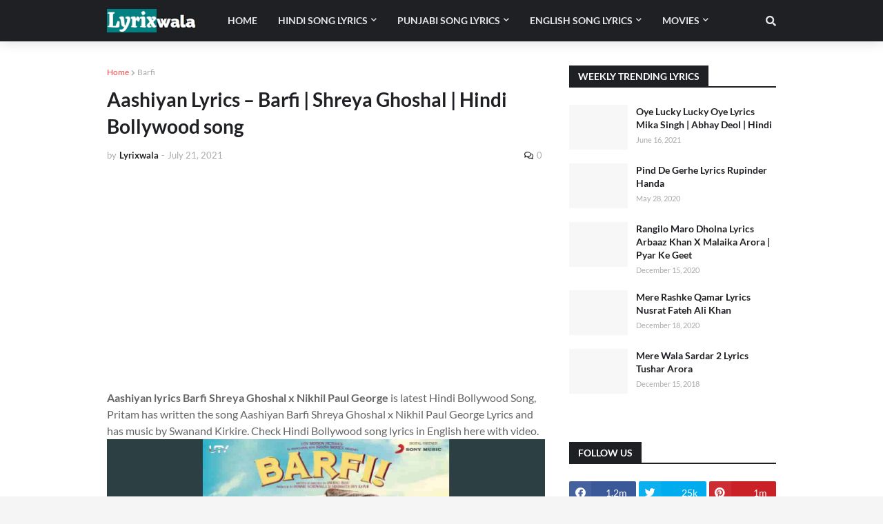

--- FILE ---
content_type: text/html; charset=utf-8
request_url: https://www.youtube-nocookie.com/embed/WxXbLnBq0n0?start=0&feature=oembed
body_size: 46702
content:
<!DOCTYPE html><html lang="en" dir="ltr" data-cast-api-enabled="true"><head><meta name="viewport" content="width=device-width, initial-scale=1"><script nonce="I06Pjm0y6bWQ5dWTJZV4fQ">if ('undefined' == typeof Symbol || 'undefined' == typeof Symbol.iterator) {delete Array.prototype.entries;}</script><style name="www-roboto" nonce="EHzmYWrVnozfSOY69m4mrw">@font-face{font-family:'Roboto';font-style:normal;font-weight:400;font-stretch:100%;src:url(//fonts.gstatic.com/s/roboto/v48/KFO7CnqEu92Fr1ME7kSn66aGLdTylUAMa3GUBHMdazTgWw.woff2)format('woff2');unicode-range:U+0460-052F,U+1C80-1C8A,U+20B4,U+2DE0-2DFF,U+A640-A69F,U+FE2E-FE2F;}@font-face{font-family:'Roboto';font-style:normal;font-weight:400;font-stretch:100%;src:url(//fonts.gstatic.com/s/roboto/v48/KFO7CnqEu92Fr1ME7kSn66aGLdTylUAMa3iUBHMdazTgWw.woff2)format('woff2');unicode-range:U+0301,U+0400-045F,U+0490-0491,U+04B0-04B1,U+2116;}@font-face{font-family:'Roboto';font-style:normal;font-weight:400;font-stretch:100%;src:url(//fonts.gstatic.com/s/roboto/v48/KFO7CnqEu92Fr1ME7kSn66aGLdTylUAMa3CUBHMdazTgWw.woff2)format('woff2');unicode-range:U+1F00-1FFF;}@font-face{font-family:'Roboto';font-style:normal;font-weight:400;font-stretch:100%;src:url(//fonts.gstatic.com/s/roboto/v48/KFO7CnqEu92Fr1ME7kSn66aGLdTylUAMa3-UBHMdazTgWw.woff2)format('woff2');unicode-range:U+0370-0377,U+037A-037F,U+0384-038A,U+038C,U+038E-03A1,U+03A3-03FF;}@font-face{font-family:'Roboto';font-style:normal;font-weight:400;font-stretch:100%;src:url(//fonts.gstatic.com/s/roboto/v48/KFO7CnqEu92Fr1ME7kSn66aGLdTylUAMawCUBHMdazTgWw.woff2)format('woff2');unicode-range:U+0302-0303,U+0305,U+0307-0308,U+0310,U+0312,U+0315,U+031A,U+0326-0327,U+032C,U+032F-0330,U+0332-0333,U+0338,U+033A,U+0346,U+034D,U+0391-03A1,U+03A3-03A9,U+03B1-03C9,U+03D1,U+03D5-03D6,U+03F0-03F1,U+03F4-03F5,U+2016-2017,U+2034-2038,U+203C,U+2040,U+2043,U+2047,U+2050,U+2057,U+205F,U+2070-2071,U+2074-208E,U+2090-209C,U+20D0-20DC,U+20E1,U+20E5-20EF,U+2100-2112,U+2114-2115,U+2117-2121,U+2123-214F,U+2190,U+2192,U+2194-21AE,U+21B0-21E5,U+21F1-21F2,U+21F4-2211,U+2213-2214,U+2216-22FF,U+2308-230B,U+2310,U+2319,U+231C-2321,U+2336-237A,U+237C,U+2395,U+239B-23B7,U+23D0,U+23DC-23E1,U+2474-2475,U+25AF,U+25B3,U+25B7,U+25BD,U+25C1,U+25CA,U+25CC,U+25FB,U+266D-266F,U+27C0-27FF,U+2900-2AFF,U+2B0E-2B11,U+2B30-2B4C,U+2BFE,U+3030,U+FF5B,U+FF5D,U+1D400-1D7FF,U+1EE00-1EEFF;}@font-face{font-family:'Roboto';font-style:normal;font-weight:400;font-stretch:100%;src:url(//fonts.gstatic.com/s/roboto/v48/KFO7CnqEu92Fr1ME7kSn66aGLdTylUAMaxKUBHMdazTgWw.woff2)format('woff2');unicode-range:U+0001-000C,U+000E-001F,U+007F-009F,U+20DD-20E0,U+20E2-20E4,U+2150-218F,U+2190,U+2192,U+2194-2199,U+21AF,U+21E6-21F0,U+21F3,U+2218-2219,U+2299,U+22C4-22C6,U+2300-243F,U+2440-244A,U+2460-24FF,U+25A0-27BF,U+2800-28FF,U+2921-2922,U+2981,U+29BF,U+29EB,U+2B00-2BFF,U+4DC0-4DFF,U+FFF9-FFFB,U+10140-1018E,U+10190-1019C,U+101A0,U+101D0-101FD,U+102E0-102FB,U+10E60-10E7E,U+1D2C0-1D2D3,U+1D2E0-1D37F,U+1F000-1F0FF,U+1F100-1F1AD,U+1F1E6-1F1FF,U+1F30D-1F30F,U+1F315,U+1F31C,U+1F31E,U+1F320-1F32C,U+1F336,U+1F378,U+1F37D,U+1F382,U+1F393-1F39F,U+1F3A7-1F3A8,U+1F3AC-1F3AF,U+1F3C2,U+1F3C4-1F3C6,U+1F3CA-1F3CE,U+1F3D4-1F3E0,U+1F3ED,U+1F3F1-1F3F3,U+1F3F5-1F3F7,U+1F408,U+1F415,U+1F41F,U+1F426,U+1F43F,U+1F441-1F442,U+1F444,U+1F446-1F449,U+1F44C-1F44E,U+1F453,U+1F46A,U+1F47D,U+1F4A3,U+1F4B0,U+1F4B3,U+1F4B9,U+1F4BB,U+1F4BF,U+1F4C8-1F4CB,U+1F4D6,U+1F4DA,U+1F4DF,U+1F4E3-1F4E6,U+1F4EA-1F4ED,U+1F4F7,U+1F4F9-1F4FB,U+1F4FD-1F4FE,U+1F503,U+1F507-1F50B,U+1F50D,U+1F512-1F513,U+1F53E-1F54A,U+1F54F-1F5FA,U+1F610,U+1F650-1F67F,U+1F687,U+1F68D,U+1F691,U+1F694,U+1F698,U+1F6AD,U+1F6B2,U+1F6B9-1F6BA,U+1F6BC,U+1F6C6-1F6CF,U+1F6D3-1F6D7,U+1F6E0-1F6EA,U+1F6F0-1F6F3,U+1F6F7-1F6FC,U+1F700-1F7FF,U+1F800-1F80B,U+1F810-1F847,U+1F850-1F859,U+1F860-1F887,U+1F890-1F8AD,U+1F8B0-1F8BB,U+1F8C0-1F8C1,U+1F900-1F90B,U+1F93B,U+1F946,U+1F984,U+1F996,U+1F9E9,U+1FA00-1FA6F,U+1FA70-1FA7C,U+1FA80-1FA89,U+1FA8F-1FAC6,U+1FACE-1FADC,U+1FADF-1FAE9,U+1FAF0-1FAF8,U+1FB00-1FBFF;}@font-face{font-family:'Roboto';font-style:normal;font-weight:400;font-stretch:100%;src:url(//fonts.gstatic.com/s/roboto/v48/KFO7CnqEu92Fr1ME7kSn66aGLdTylUAMa3OUBHMdazTgWw.woff2)format('woff2');unicode-range:U+0102-0103,U+0110-0111,U+0128-0129,U+0168-0169,U+01A0-01A1,U+01AF-01B0,U+0300-0301,U+0303-0304,U+0308-0309,U+0323,U+0329,U+1EA0-1EF9,U+20AB;}@font-face{font-family:'Roboto';font-style:normal;font-weight:400;font-stretch:100%;src:url(//fonts.gstatic.com/s/roboto/v48/KFO7CnqEu92Fr1ME7kSn66aGLdTylUAMa3KUBHMdazTgWw.woff2)format('woff2');unicode-range:U+0100-02BA,U+02BD-02C5,U+02C7-02CC,U+02CE-02D7,U+02DD-02FF,U+0304,U+0308,U+0329,U+1D00-1DBF,U+1E00-1E9F,U+1EF2-1EFF,U+2020,U+20A0-20AB,U+20AD-20C0,U+2113,U+2C60-2C7F,U+A720-A7FF;}@font-face{font-family:'Roboto';font-style:normal;font-weight:400;font-stretch:100%;src:url(//fonts.gstatic.com/s/roboto/v48/KFO7CnqEu92Fr1ME7kSn66aGLdTylUAMa3yUBHMdazQ.woff2)format('woff2');unicode-range:U+0000-00FF,U+0131,U+0152-0153,U+02BB-02BC,U+02C6,U+02DA,U+02DC,U+0304,U+0308,U+0329,U+2000-206F,U+20AC,U+2122,U+2191,U+2193,U+2212,U+2215,U+FEFF,U+FFFD;}@font-face{font-family:'Roboto';font-style:normal;font-weight:500;font-stretch:100%;src:url(//fonts.gstatic.com/s/roboto/v48/KFO7CnqEu92Fr1ME7kSn66aGLdTylUAMa3GUBHMdazTgWw.woff2)format('woff2');unicode-range:U+0460-052F,U+1C80-1C8A,U+20B4,U+2DE0-2DFF,U+A640-A69F,U+FE2E-FE2F;}@font-face{font-family:'Roboto';font-style:normal;font-weight:500;font-stretch:100%;src:url(//fonts.gstatic.com/s/roboto/v48/KFO7CnqEu92Fr1ME7kSn66aGLdTylUAMa3iUBHMdazTgWw.woff2)format('woff2');unicode-range:U+0301,U+0400-045F,U+0490-0491,U+04B0-04B1,U+2116;}@font-face{font-family:'Roboto';font-style:normal;font-weight:500;font-stretch:100%;src:url(//fonts.gstatic.com/s/roboto/v48/KFO7CnqEu92Fr1ME7kSn66aGLdTylUAMa3CUBHMdazTgWw.woff2)format('woff2');unicode-range:U+1F00-1FFF;}@font-face{font-family:'Roboto';font-style:normal;font-weight:500;font-stretch:100%;src:url(//fonts.gstatic.com/s/roboto/v48/KFO7CnqEu92Fr1ME7kSn66aGLdTylUAMa3-UBHMdazTgWw.woff2)format('woff2');unicode-range:U+0370-0377,U+037A-037F,U+0384-038A,U+038C,U+038E-03A1,U+03A3-03FF;}@font-face{font-family:'Roboto';font-style:normal;font-weight:500;font-stretch:100%;src:url(//fonts.gstatic.com/s/roboto/v48/KFO7CnqEu92Fr1ME7kSn66aGLdTylUAMawCUBHMdazTgWw.woff2)format('woff2');unicode-range:U+0302-0303,U+0305,U+0307-0308,U+0310,U+0312,U+0315,U+031A,U+0326-0327,U+032C,U+032F-0330,U+0332-0333,U+0338,U+033A,U+0346,U+034D,U+0391-03A1,U+03A3-03A9,U+03B1-03C9,U+03D1,U+03D5-03D6,U+03F0-03F1,U+03F4-03F5,U+2016-2017,U+2034-2038,U+203C,U+2040,U+2043,U+2047,U+2050,U+2057,U+205F,U+2070-2071,U+2074-208E,U+2090-209C,U+20D0-20DC,U+20E1,U+20E5-20EF,U+2100-2112,U+2114-2115,U+2117-2121,U+2123-214F,U+2190,U+2192,U+2194-21AE,U+21B0-21E5,U+21F1-21F2,U+21F4-2211,U+2213-2214,U+2216-22FF,U+2308-230B,U+2310,U+2319,U+231C-2321,U+2336-237A,U+237C,U+2395,U+239B-23B7,U+23D0,U+23DC-23E1,U+2474-2475,U+25AF,U+25B3,U+25B7,U+25BD,U+25C1,U+25CA,U+25CC,U+25FB,U+266D-266F,U+27C0-27FF,U+2900-2AFF,U+2B0E-2B11,U+2B30-2B4C,U+2BFE,U+3030,U+FF5B,U+FF5D,U+1D400-1D7FF,U+1EE00-1EEFF;}@font-face{font-family:'Roboto';font-style:normal;font-weight:500;font-stretch:100%;src:url(//fonts.gstatic.com/s/roboto/v48/KFO7CnqEu92Fr1ME7kSn66aGLdTylUAMaxKUBHMdazTgWw.woff2)format('woff2');unicode-range:U+0001-000C,U+000E-001F,U+007F-009F,U+20DD-20E0,U+20E2-20E4,U+2150-218F,U+2190,U+2192,U+2194-2199,U+21AF,U+21E6-21F0,U+21F3,U+2218-2219,U+2299,U+22C4-22C6,U+2300-243F,U+2440-244A,U+2460-24FF,U+25A0-27BF,U+2800-28FF,U+2921-2922,U+2981,U+29BF,U+29EB,U+2B00-2BFF,U+4DC0-4DFF,U+FFF9-FFFB,U+10140-1018E,U+10190-1019C,U+101A0,U+101D0-101FD,U+102E0-102FB,U+10E60-10E7E,U+1D2C0-1D2D3,U+1D2E0-1D37F,U+1F000-1F0FF,U+1F100-1F1AD,U+1F1E6-1F1FF,U+1F30D-1F30F,U+1F315,U+1F31C,U+1F31E,U+1F320-1F32C,U+1F336,U+1F378,U+1F37D,U+1F382,U+1F393-1F39F,U+1F3A7-1F3A8,U+1F3AC-1F3AF,U+1F3C2,U+1F3C4-1F3C6,U+1F3CA-1F3CE,U+1F3D4-1F3E0,U+1F3ED,U+1F3F1-1F3F3,U+1F3F5-1F3F7,U+1F408,U+1F415,U+1F41F,U+1F426,U+1F43F,U+1F441-1F442,U+1F444,U+1F446-1F449,U+1F44C-1F44E,U+1F453,U+1F46A,U+1F47D,U+1F4A3,U+1F4B0,U+1F4B3,U+1F4B9,U+1F4BB,U+1F4BF,U+1F4C8-1F4CB,U+1F4D6,U+1F4DA,U+1F4DF,U+1F4E3-1F4E6,U+1F4EA-1F4ED,U+1F4F7,U+1F4F9-1F4FB,U+1F4FD-1F4FE,U+1F503,U+1F507-1F50B,U+1F50D,U+1F512-1F513,U+1F53E-1F54A,U+1F54F-1F5FA,U+1F610,U+1F650-1F67F,U+1F687,U+1F68D,U+1F691,U+1F694,U+1F698,U+1F6AD,U+1F6B2,U+1F6B9-1F6BA,U+1F6BC,U+1F6C6-1F6CF,U+1F6D3-1F6D7,U+1F6E0-1F6EA,U+1F6F0-1F6F3,U+1F6F7-1F6FC,U+1F700-1F7FF,U+1F800-1F80B,U+1F810-1F847,U+1F850-1F859,U+1F860-1F887,U+1F890-1F8AD,U+1F8B0-1F8BB,U+1F8C0-1F8C1,U+1F900-1F90B,U+1F93B,U+1F946,U+1F984,U+1F996,U+1F9E9,U+1FA00-1FA6F,U+1FA70-1FA7C,U+1FA80-1FA89,U+1FA8F-1FAC6,U+1FACE-1FADC,U+1FADF-1FAE9,U+1FAF0-1FAF8,U+1FB00-1FBFF;}@font-face{font-family:'Roboto';font-style:normal;font-weight:500;font-stretch:100%;src:url(//fonts.gstatic.com/s/roboto/v48/KFO7CnqEu92Fr1ME7kSn66aGLdTylUAMa3OUBHMdazTgWw.woff2)format('woff2');unicode-range:U+0102-0103,U+0110-0111,U+0128-0129,U+0168-0169,U+01A0-01A1,U+01AF-01B0,U+0300-0301,U+0303-0304,U+0308-0309,U+0323,U+0329,U+1EA0-1EF9,U+20AB;}@font-face{font-family:'Roboto';font-style:normal;font-weight:500;font-stretch:100%;src:url(//fonts.gstatic.com/s/roboto/v48/KFO7CnqEu92Fr1ME7kSn66aGLdTylUAMa3KUBHMdazTgWw.woff2)format('woff2');unicode-range:U+0100-02BA,U+02BD-02C5,U+02C7-02CC,U+02CE-02D7,U+02DD-02FF,U+0304,U+0308,U+0329,U+1D00-1DBF,U+1E00-1E9F,U+1EF2-1EFF,U+2020,U+20A0-20AB,U+20AD-20C0,U+2113,U+2C60-2C7F,U+A720-A7FF;}@font-face{font-family:'Roboto';font-style:normal;font-weight:500;font-stretch:100%;src:url(//fonts.gstatic.com/s/roboto/v48/KFO7CnqEu92Fr1ME7kSn66aGLdTylUAMa3yUBHMdazQ.woff2)format('woff2');unicode-range:U+0000-00FF,U+0131,U+0152-0153,U+02BB-02BC,U+02C6,U+02DA,U+02DC,U+0304,U+0308,U+0329,U+2000-206F,U+20AC,U+2122,U+2191,U+2193,U+2212,U+2215,U+FEFF,U+FFFD;}</style><script name="www-roboto" nonce="I06Pjm0y6bWQ5dWTJZV4fQ">if (document.fonts && document.fonts.load) {document.fonts.load("400 10pt Roboto", "E"); document.fonts.load("500 10pt Roboto", "E");}</script><link rel="stylesheet" href="/s/player/b95b0e7a/www-player.css" name="www-player" nonce="EHzmYWrVnozfSOY69m4mrw"><style nonce="EHzmYWrVnozfSOY69m4mrw">html {overflow: hidden;}body {font: 12px Roboto, Arial, sans-serif; background-color: #000; color: #fff; height: 100%; width: 100%; overflow: hidden; position: absolute; margin: 0; padding: 0;}#player {width: 100%; height: 100%;}h1 {text-align: center; color: #fff;}h3 {margin-top: 6px; margin-bottom: 3px;}.player-unavailable {position: absolute; top: 0; left: 0; right: 0; bottom: 0; padding: 25px; font-size: 13px; background: url(/img/meh7.png) 50% 65% no-repeat;}.player-unavailable .message {text-align: left; margin: 0 -5px 15px; padding: 0 5px 14px; border-bottom: 1px solid #888; font-size: 19px; font-weight: normal;}.player-unavailable a {color: #167ac6; text-decoration: none;}</style><script nonce="I06Pjm0y6bWQ5dWTJZV4fQ">var ytcsi={gt:function(n){n=(n||"")+"data_";return ytcsi[n]||(ytcsi[n]={tick:{},info:{},gel:{preLoggedGelInfos:[]}})},now:window.performance&&window.performance.timing&&window.performance.now&&window.performance.timing.navigationStart?function(){return window.performance.timing.navigationStart+window.performance.now()}:function(){return(new Date).getTime()},tick:function(l,t,n){var ticks=ytcsi.gt(n).tick;var v=t||ytcsi.now();if(ticks[l]){ticks["_"+l]=ticks["_"+l]||[ticks[l]];ticks["_"+l].push(v)}ticks[l]=
v},info:function(k,v,n){ytcsi.gt(n).info[k]=v},infoGel:function(p,n){ytcsi.gt(n).gel.preLoggedGelInfos.push(p)},setStart:function(t,n){ytcsi.tick("_start",t,n)}};
(function(w,d){function isGecko(){if(!w.navigator)return false;try{if(w.navigator.userAgentData&&w.navigator.userAgentData.brands&&w.navigator.userAgentData.brands.length){var brands=w.navigator.userAgentData.brands;var i=0;for(;i<brands.length;i++)if(brands[i]&&brands[i].brand==="Firefox")return true;return false}}catch(e){setTimeout(function(){throw e;})}if(!w.navigator.userAgent)return false;var ua=w.navigator.userAgent;return ua.indexOf("Gecko")>0&&ua.toLowerCase().indexOf("webkit")<0&&ua.indexOf("Edge")<
0&&ua.indexOf("Trident")<0&&ua.indexOf("MSIE")<0}ytcsi.setStart(w.performance?w.performance.timing.responseStart:null);var isPrerender=(d.visibilityState||d.webkitVisibilityState)=="prerender";var vName=!d.visibilityState&&d.webkitVisibilityState?"webkitvisibilitychange":"visibilitychange";if(isPrerender){var startTick=function(){ytcsi.setStart();d.removeEventListener(vName,startTick)};d.addEventListener(vName,startTick,false)}if(d.addEventListener)d.addEventListener(vName,function(){ytcsi.tick("vc")},
false);if(isGecko()){var isHidden=(d.visibilityState||d.webkitVisibilityState)=="hidden";if(isHidden)ytcsi.tick("vc")}var slt=function(el,t){setTimeout(function(){var n=ytcsi.now();el.loadTime=n;if(el.slt)el.slt()},t)};w.__ytRIL=function(el){if(!el.getAttribute("data-thumb"))if(w.requestAnimationFrame)w.requestAnimationFrame(function(){slt(el,0)});else slt(el,16)}})(window,document);
</script><script nonce="I06Pjm0y6bWQ5dWTJZV4fQ">var ytcfg={d:function(){return window.yt&&yt.config_||ytcfg.data_||(ytcfg.data_={})},get:function(k,o){return k in ytcfg.d()?ytcfg.d()[k]:o},set:function(){var a=arguments;if(a.length>1)ytcfg.d()[a[0]]=a[1];else{var k;for(k in a[0])ytcfg.d()[k]=a[0][k]}}};
ytcfg.set({"CLIENT_CANARY_STATE":"none","DEVICE":"cbr\u003dChrome\u0026cbrand\u003dapple\u0026cbrver\u003d131.0.0.0\u0026ceng\u003dWebKit\u0026cengver\u003d537.36\u0026cos\u003dMacintosh\u0026cosver\u003d10_15_7\u0026cplatform\u003dDESKTOP","EVENT_ID":"DixxadvIIJKKvPEP4paP6Qg","EXPERIMENT_FLAGS":{"ab_det_apb_b":true,"ab_det_apm":true,"ab_det_el_h":true,"ab_det_em_inj":true,"ab_l_sig_st":true,"ab_l_sig_st_e":true,"action_companion_center_align_description":true,"allow_skip_networkless":true,"always_send_and_write":true,"att_web_record_metrics":true,"attmusi":true,"c3_enable_button_impression_logging":true,"c3_watch_page_component":true,"cancel_pending_navs":true,"clean_up_manual_attribution_header":true,"config_age_report_killswitch":true,"cow_optimize_idom_compat":true,"csi_config_handling_infra":true,"csi_on_gel":true,"delhi_mweb_colorful_sd":true,"delhi_mweb_colorful_sd_v2":true,"deprecate_csi_has_info":true,"deprecate_pair_servlet_enabled":true,"desktop_sparkles_light_cta_button":true,"disable_cached_masthead_data":true,"disable_child_node_auto_formatted_strings":true,"disable_log_to_visitor_layer":true,"disable_pacf_logging_for_memory_limited_tv":true,"embeds_enable_eid_enforcement_for_youtube":true,"embeds_enable_info_panel_dismissal":true,"embeds_enable_pfp_always_unbranded":true,"embeds_muted_autoplay_sound_fix":true,"embeds_serve_es6_client":true,"embeds_web_nwl_disable_nocookie":true,"embeds_web_updated_shorts_definition_fix":true,"enable_active_view_display_ad_renderer_web_home":true,"enable_ad_disclosure_banner_a11y_fix":true,"enable_chips_shelf_view_model_fully_reactive":true,"enable_client_creator_goal_ticker_bar_revamp":true,"enable_client_only_wiz_direct_reactions":true,"enable_client_sli_logging":true,"enable_client_streamz_web":true,"enable_client_ve_spec":true,"enable_cloud_save_error_popup_after_retry":true,"enable_dai_sdf_h5_preroll":true,"enable_datasync_id_header_in_web_vss_pings":true,"enable_default_mono_cta_migration_web_client":true,"enable_docked_chat_messages":true,"enable_drop_shadow_experiment":true,"enable_entity_store_from_dependency_injection":true,"enable_inline_muted_playback_on_web_search":true,"enable_inline_muted_playback_on_web_search_for_vdc":true,"enable_inline_muted_playback_on_web_search_for_vdcb":true,"enable_is_mini_app_page_active_bugfix":true,"enable_logging_first_user_action_after_game_ready":true,"enable_ltc_param_fetch_from_innertube":true,"enable_masthead_mweb_padding_fix":true,"enable_menu_renderer_button_in_mweb_hclr":true,"enable_mini_app_command_handler_mweb_fix":true,"enable_mini_guide_downloads_item":true,"enable_mixed_direction_formatted_strings":true,"enable_mweb_livestream_ui_update":true,"enable_mweb_new_caption_language_picker":true,"enable_names_handles_account_switcher":true,"enable_network_request_logging_on_game_events":true,"enable_new_paid_product_placement":true,"enable_open_in_new_tab_icon_for_short_dr_for_desktop_search":true,"enable_open_yt_content":true,"enable_origin_query_parameter_bugfix":true,"enable_pause_ads_on_ytv_html5":true,"enable_payments_purchase_manager":true,"enable_pdp_icon_prefetch":true,"enable_pl_r_si_fa":true,"enable_place_pivot_url":true,"enable_playable_a11y_label_with_badge_text":true,"enable_pv_screen_modern_text":true,"enable_removing_navbar_title_on_hashtag_page_mweb":true,"enable_rta_manager":true,"enable_sdf_companion_h5":true,"enable_sdf_dai_h5_midroll":true,"enable_sdf_h5_endemic_mid_post_roll":true,"enable_sdf_on_h5_unplugged_vod_midroll":true,"enable_sdf_shorts_player_bytes_h5":true,"enable_sending_unwrapped_game_audio_as_serialized_metadata":true,"enable_sfv_effect_pivot_url":true,"enable_shorts_new_carousel":true,"enable_skip_ad_guidance_prompt":true,"enable_skippable_ads_for_unplugged_ad_pod":true,"enable_smearing_expansion_dai":true,"enable_third_party_info":true,"enable_time_out_messages":true,"enable_timeline_view_modern_transcript_fe":true,"enable_video_display_compact_button_group_for_desktop_search":true,"enable_web_home_top_landscape_image_layout_level_click":true,"enable_web_tiered_gel":true,"enable_window_constrained_buy_flow_dialog":true,"enable_wiz_queue_effect_and_on_init_initial_runs":true,"enable_ypc_spinners":true,"enable_yt_ata_iframe_authuser":true,"export_networkless_options":true,"export_player_version_to_ytconfig":true,"fill_single_video_with_notify_to_lasr":true,"fix_ad_miniplayer_controls_rendering":true,"fix_ads_tracking_for_swf_config_deprecation_mweb":true,"h5_companion_enable_adcpn_macro_substitution_for_click_pings":true,"h5_inplayer_enable_adcpn_macro_substitution_for_click_pings":true,"h5_reset_cache_and_filter_before_update_masthead":true,"hide_channel_creation_title_for_mweb":true,"high_ccv_client_side_caching_h5":true,"html5_log_trigger_events_with_debug_data":true,"html5_ssdai_enable_media_end_cue_range":true,"il_attach_cache_limit":true,"il_use_view_model_logging_context":true,"is_browser_support_for_webcam_streaming":true,"json_condensed_response":true,"kev_adb_pg":true,"kevlar_gel_error_routing":true,"kevlar_watch_cinematics":true,"live_chat_enable_controller_extraction":true,"live_chat_enable_rta_manager":true,"live_chat_increased_min_height":true,"log_click_with_layer_from_element_in_command_handler":true,"log_errors_through_nwl_on_retry":true,"mdx_enable_privacy_disclosure_ui":true,"mdx_load_cast_api_bootstrap_script":true,"medium_progress_bar_modification":true,"migrate_remaining_web_ad_badges_to_innertube":true,"mobile_account_menu_refresh":true,"mweb_account_linking_noapp":true,"mweb_after_render_to_scheduler":true,"mweb_allow_modern_search_suggest_behavior":true,"mweb_animated_actions":true,"mweb_app_upsell_button_direct_to_app":true,"mweb_big_progress_bar":true,"mweb_c3_disable_carve_out":true,"mweb_c3_disable_carve_out_keep_external_links":true,"mweb_c3_enable_adaptive_signals":true,"mweb_c3_endscreen":true,"mweb_c3_endscreen_v2":true,"mweb_c3_library_page_enable_recent_shelf":true,"mweb_c3_remove_web_navigation_endpoint_data":true,"mweb_c3_use_canonical_from_player_response":true,"mweb_cinematic_watch":true,"mweb_command_handler":true,"mweb_delay_watch_initial_data":true,"mweb_disable_searchbar_scroll":true,"mweb_enable_fine_scrubbing_for_recs":true,"mweb_enable_keto_batch_player_fullscreen":true,"mweb_enable_keto_batch_player_progress_bar":true,"mweb_enable_keto_batch_player_tooltips":true,"mweb_enable_lockup_view_model_for_ucp":true,"mweb_enable_more_drawer":true,"mweb_enable_optional_fullscreen_landscape_locking":true,"mweb_enable_overlay_touch_manager":true,"mweb_enable_premium_carve_out_fix":true,"mweb_enable_refresh_detection":true,"mweb_enable_search_imp":true,"mweb_enable_sequence_signal":true,"mweb_enable_shorts_pivot_button":true,"mweb_enable_shorts_video_preload":true,"mweb_enable_skippables_on_jio_phone":true,"mweb_enable_storyboards":true,"mweb_enable_two_line_title_on_shorts":true,"mweb_enable_varispeed_controller":true,"mweb_enable_warm_channel_requests":true,"mweb_enable_watch_feed_infinite_scroll":true,"mweb_enable_wrapped_unplugged_pause_membership_dialog_renderer":true,"mweb_filter_video_format_in_webfe":true,"mweb_fix_livestream_seeking":true,"mweb_fix_monitor_visibility_after_render":true,"mweb_fix_section_list_continuation_item_renderers":true,"mweb_force_ios_fallback_to_native_control":true,"mweb_fp_auto_fullscreen":true,"mweb_fullscreen_controls":true,"mweb_fullscreen_controls_action_buttons":true,"mweb_fullscreen_watch_system":true,"mweb_home_reactive_shorts":true,"mweb_innertube_search_command":true,"mweb_lang_in_html":true,"mweb_like_button_synced_with_entities":true,"mweb_logo_use_home_page_ve":true,"mweb_module_decoration":true,"mweb_native_control_in_faux_fullscreen_shared":true,"mweb_player_control_on_hover":true,"mweb_player_delhi_dtts":true,"mweb_player_settings_use_bottom_sheet":true,"mweb_player_show_previous_next_buttons_in_playlist":true,"mweb_player_skip_no_op_state_changes":true,"mweb_player_user_select_none":true,"mweb_playlist_engagement_panel":true,"mweb_progress_bar_seek_on_mouse_click":true,"mweb_pull_2_full":true,"mweb_pull_2_full_enable_touch_handlers":true,"mweb_schedule_warm_watch_response":true,"mweb_searchbox_legacy_navigation":true,"mweb_see_fewer_shorts":true,"mweb_shorts_comments_panel_id_change":true,"mweb_shorts_early_continuation":true,"mweb_show_ios_smart_banner":true,"mweb_show_sign_in_button_from_header":true,"mweb_use_server_url_on_startup":true,"mweb_watch_captions_enable_auto_translate":true,"mweb_watch_captions_set_default_size":true,"mweb_watch_stop_scheduler_on_player_response":true,"mweb_watchfeed_big_thumbnails":true,"mweb_yt_searchbox":true,"networkless_logging":true,"no_client_ve_attach_unless_shown":true,"nwl_send_from_memory_when_online":true,"pageid_as_header_web":true,"playback_settings_use_switch_menu":true,"player_controls_autonav_fix":true,"player_controls_skip_double_signal_update":true,"polymer_bad_build_labels":true,"polymer_verifiy_app_state":true,"qoe_send_and_write":true,"remove_chevron_from_ad_disclosure_banner_h5":true,"remove_masthead_channel_banner_on_refresh":true,"remove_slot_id_exited_trigger_for_dai_in_player_slot_expire":true,"replace_client_url_parsing_with_server_signal":true,"service_worker_enabled":true,"service_worker_push_enabled":true,"service_worker_push_home_page_prompt":true,"service_worker_push_watch_page_prompt":true,"shell_load_gcf":true,"shorten_initial_gel_batch_timeout":true,"should_use_yt_voice_endpoint_in_kaios":true,"skip_invalid_ytcsi_ticks":true,"skip_setting_info_in_csi_data_object":true,"smarter_ve_dedupping":true,"speedmaster_no_seek":true,"start_client_gcf_mweb":true,"stop_handling_click_for_non_rendering_overlay_layout":true,"suppress_error_204_logging":true,"synced_panel_scrolling_controller":true,"use_event_time_ms_header":true,"use_fifo_for_networkless":true,"use_player_abuse_bg_library":true,"use_request_time_ms_header":true,"use_session_based_sampling":true,"use_thumbnail_overlay_time_status_renderer_for_live_badge":true,"use_ts_visibilitylogger":true,"vss_final_ping_send_and_write":true,"vss_playback_use_send_and_write":true,"web_adaptive_repeat_ase":true,"web_always_load_chat_support":true,"web_animated_like":true,"web_api_url":true,"web_autonav_allow_off_by_default":true,"web_button_vm_refactor_disabled":true,"web_c3_log_app_init_finish":true,"web_csi_action_sampling_enabled":true,"web_dedupe_ve_grafting":true,"web_disable_backdrop_filter":true,"web_enable_ab_rsp_cl":true,"web_enable_course_icon_update":true,"web_enable_error_204":true,"web_fix_segmented_like_dislike_undefined":true,"web_gcf_hashes_innertube":true,"web_gel_timeout_cap":true,"web_metadata_carousel_elref_bugfix":true,"web_parent_target_for_sheets":true,"web_persist_server_autonav_state_on_client":true,"web_playback_associated_log_ctt":true,"web_playback_associated_ve":true,"web_prefetch_preload_video":true,"web_progress_bar_draggable":true,"web_resizable_advertiser_banner_on_masthead_safari_fix":true,"web_scheduler_auto_init":true,"web_shorts_just_watched_on_channel_and_pivot_study":true,"web_shorts_just_watched_overlay":true,"web_shorts_pivot_button_view_model_reactive":true,"web_shorts_wn_shelf_header_tuning":true,"web_update_panel_visibility_logging_fix":true,"web_video_attribute_view_model_a11y_fix":true,"web_watch_controls_state_signals":true,"web_wiz_attributed_string":true,"web_yt_config_context":true,"webfe_mweb_watch_microdata":true,"webfe_watch_shorts_canonical_url_fix":true,"webpo_exit_on_net_err":true,"wiz_diff_overwritable":true,"wiz_memoize_stamper_items":true,"woffle_used_state_report":true,"wpo_gel_strz":true,"ytcp_paper_tooltip_use_scoped_owner_root":true,"H5_async_logging_delay_ms":30000.0,"attention_logging_scroll_throttle":500.0,"autoplay_pause_by_lact_sampling_fraction":0.0,"cinematic_watch_effect_opacity":0.4,"log_window_onerror_fraction":0.1,"speedmaster_playback_rate":2.0,"tv_pacf_logging_sample_rate":0.01,"web_attention_logging_scroll_throttle":500.0,"web_load_prediction_threshold":0.1,"web_navigation_prediction_threshold":0.1,"web_pbj_log_warning_rate":0.0,"web_system_health_fraction":0.01,"ytidb_transaction_ended_event_rate_limit":0.02,"active_time_update_interval_ms":10000,"att_init_delay":500,"autoplay_pause_by_lact_sec":0,"botguard_async_snapshot_timeout_ms":3000,"check_navigator_accuracy_timeout_ms":0,"cinematic_watch_css_filter_blur_strength":40,"cinematic_watch_fade_out_duration":500,"close_webview_delay_ms":100,"cloud_save_game_data_rate_limit_ms":3000,"compression_disable_point":10,"custom_active_view_tos_timeout_ms":3600000,"embeds_widget_poll_interval_ms":0,"gel_min_batch_size":3,"gel_queue_timeout_max_ms":60000,"get_async_timeout_ms":60000,"hide_cta_for_home_web_video_ads_animate_in_time":2,"html5_byterate_soft_cap":0,"initial_gel_batch_timeout":2000,"max_body_size_to_compress":500000,"max_prefetch_window_sec_for_livestream_optimization":10,"min_prefetch_offset_sec_for_livestream_optimization":20,"mini_app_container_iframe_src_update_delay_ms":0,"multiple_preview_news_duration_time":11000,"mweb_c3_toast_duration_ms":5000,"mweb_deep_link_fallback_timeout_ms":10000,"mweb_delay_response_received_actions":100,"mweb_fp_dpad_rate_limit_ms":0,"mweb_fp_dpad_watch_title_clamp_lines":0,"mweb_history_manager_cache_size":100,"mweb_ios_fullscreen_playback_transition_delay_ms":500,"mweb_ios_fullscreen_system_pause_epilson_ms":0,"mweb_override_response_store_expiration_ms":0,"mweb_shorts_early_continuation_trigger_threshold":4,"mweb_w2w_max_age_seconds":0,"mweb_watch_captions_default_size":2,"neon_dark_launch_gradient_count":0,"network_polling_interval":30000,"play_click_interval_ms":30000,"play_ping_interval_ms":10000,"prefetch_comments_ms_after_video":0,"send_config_hash_timer":0,"service_worker_push_logged_out_prompt_watches":-1,"service_worker_push_prompt_cap":-1,"service_worker_push_prompt_delay_microseconds":3888000000000,"slow_compressions_before_abandon_count":4,"speedmaster_cancellation_movement_dp":10,"speedmaster_touch_activation_ms":500,"web_attention_logging_throttle":500,"web_foreground_heartbeat_interval_ms":28000,"web_gel_debounce_ms":10000,"web_logging_max_batch":100,"web_max_tracing_events":50,"web_tracing_session_replay":0,"wil_icon_max_concurrent_fetches":9999,"ytidb_remake_db_retries":3,"ytidb_reopen_db_retries":3,"WebClientReleaseProcessCritical__youtube_embeds_client_version_override":"","WebClientReleaseProcessCritical__youtube_embeds_web_client_version_override":"","WebClientReleaseProcessCritical__youtube_mweb_client_version_override":"","debug_forced_internalcountrycode":"","embeds_web_synth_ch_headers_banned_urls_regex":"","enable_web_media_service":"DISABLED","il_payload_scraping":"","live_chat_unicode_emoji_json_url":"https://www.gstatic.com/youtube/img/emojis/emojis-svg-9.json","mweb_deep_link_feature_tag_suffix":"11268432","mweb_enable_shorts_innertube_player_prefetch_trigger":"NONE","mweb_fp_dpad":"home,search,browse,channel,create_channel,experiments,settings,trending,oops,404,paid_memberships,sponsorship,premium,shorts","mweb_fp_dpad_linear_navigation":"","mweb_fp_dpad_linear_navigation_visitor":"","mweb_fp_dpad_visitor":"","mweb_preload_video_by_player_vars":"","mweb_sign_in_button_style":"STYLE_SUGGESTIVE_AVATAR","place_pivot_triggering_container_alternate":"","place_pivot_triggering_counterfactual_container_alternate":"","search_ui_mweb_searchbar_restyle":"DEFAULT","service_worker_push_force_notification_prompt_tag":"1","service_worker_scope":"/","suggest_exp_str":"","web_client_version_override":"","kevlar_command_handler_command_banlist":[],"mini_app_ids_without_game_ready":["UgkxHHtsak1SC8mRGHMZewc4HzeAY3yhPPmJ","Ugkx7OgzFqE6z_5Mtf4YsotGfQNII1DF_RBm"],"web_op_signal_type_banlist":[],"web_tracing_enabled_spans":["event","command"]},"GAPI_HINT_PARAMS":"m;/_/scs/abc-static/_/js/k\u003dgapi.gapi.en.FZb77tO2YW4.O/d\u003d1/rs\u003dAHpOoo8lqavmo6ayfVxZovyDiP6g3TOVSQ/m\u003d__features__","GAPI_HOST":"https://apis.google.com","GAPI_LOCALE":"en_US","GL":"US","HL":"en","HTML_DIR":"ltr","HTML_LANG":"en","INNERTUBE_API_KEY":"AIzaSyAO_FJ2SlqU8Q4STEHLGCilw_Y9_11qcW8","INNERTUBE_API_VERSION":"v1","INNERTUBE_CLIENT_NAME":"WEB_EMBEDDED_PLAYER","INNERTUBE_CLIENT_VERSION":"1.20260121.01.00","INNERTUBE_CONTEXT":{"client":{"hl":"en","gl":"US","remoteHost":"3.20.225.63","deviceMake":"Apple","deviceModel":"","visitorData":"[base64]%3D%3D","userAgent":"Mozilla/5.0 (Macintosh; Intel Mac OS X 10_15_7) AppleWebKit/537.36 (KHTML, like Gecko) Chrome/131.0.0.0 Safari/537.36; ClaudeBot/1.0; +claudebot@anthropic.com),gzip(gfe)","clientName":"WEB_EMBEDDED_PLAYER","clientVersion":"1.20260121.01.00","osName":"Macintosh","osVersion":"10_15_7","originalUrl":"https://www.youtube-nocookie.com/embed/WxXbLnBq0n0?start\u003d0\u0026feature\u003doembed","platform":"DESKTOP","clientFormFactor":"UNKNOWN_FORM_FACTOR","configInfo":{"appInstallData":"[base64]%3D%3D"},"browserName":"Chrome","browserVersion":"131.0.0.0","acceptHeader":"text/html,application/xhtml+xml,application/xml;q\u003d0.9,image/webp,image/apng,*/*;q\u003d0.8,application/signed-exchange;v\u003db3;q\u003d0.9","deviceExperimentId":"ChxOelU1Tnprd01qUTROVGMyTURRNE5UZzROQT09EI7YxMsGGI7YxMsG","rolloutToken":"CNmmtInx98-zzwEQ4paD9LGdkgMY4paD9LGdkgM%3D"},"user":{"lockedSafetyMode":false},"request":{"useSsl":true},"clickTracking":{"clickTrackingParams":"IhMI24eD9LGdkgMVEgUvCB1iyyONMgZvZW1iZWQ\u003d"},"thirdParty":{"embeddedPlayerContext":{"embeddedPlayerEncryptedContext":"AD5ZzFTMIct8j7ZZmpzLUVELFnHUjXMmv3TmNmpYBb6nynoUwHbUZDEpXWMU1SIWxduLuGLPHLADQAKhgUOmjuack0teBldU8zDmzSaslQr0BB6hLdob4vuWlaeNCxR9jeF1ZhnFaCcHmt0r9mXzYxuSDAu-b5EuMdQkWfNzrXspAezEvOXeMQwhvt9d1pKOYss","ancestorOriginsSupported":false}}},"INNERTUBE_CONTEXT_CLIENT_NAME":56,"INNERTUBE_CONTEXT_CLIENT_VERSION":"1.20260121.01.00","INNERTUBE_CONTEXT_GL":"US","INNERTUBE_CONTEXT_HL":"en","LATEST_ECATCHER_SERVICE_TRACKING_PARAMS":{"client.name":"WEB_EMBEDDED_PLAYER","client.jsfeat":"2021"},"LOGGED_IN":false,"PAGE_BUILD_LABEL":"youtube.embeds.web_20260121_01_RC00","PAGE_CL":858938007,"SERVER_NAME":"WebFE","VISITOR_DATA":"[base64]%3D%3D","WEB_PLAYER_CONTEXT_CONFIGS":{"WEB_PLAYER_CONTEXT_CONFIG_ID_EMBEDDED_PLAYER":{"rootElementId":"movie_player","jsUrl":"/s/player/b95b0e7a/player_ias.vflset/en_US/base.js","cssUrl":"/s/player/b95b0e7a/www-player.css","contextId":"WEB_PLAYER_CONTEXT_CONFIG_ID_EMBEDDED_PLAYER","eventLabel":"embedded","contentRegion":"US","hl":"en_US","hostLanguage":"en","innertubeApiKey":"AIzaSyAO_FJ2SlqU8Q4STEHLGCilw_Y9_11qcW8","innertubeApiVersion":"v1","innertubeContextClientVersion":"1.20260121.01.00","device":{"brand":"apple","model":"","browser":"Chrome","browserVersion":"131.0.0.0","os":"Macintosh","osVersion":"10_15_7","platform":"DESKTOP","interfaceName":"WEB_EMBEDDED_PLAYER","interfaceVersion":"1.20260121.01.00"},"serializedExperimentIds":"24004644,24499533,51010235,51063643,51098299,51204329,51222973,51340662,51349914,51353393,51366423,51389629,51404808,51404810,51484222,51489568,51490331,51500051,51505436,51530495,51534669,51560386,51565116,51566373,51578633,51583567,51583821,51585555,51586115,51605258,51605395,51609830,51611457,51615065,51620867,51621065,51622844,51626155,51632249,51637029,51638932,51648336,51656216,51666850,51672162,51681662,51683502,51684301,51684307,51691027,51691589,51693511,51693994,51696107,51696619,51697032,51700777,51701616,51705183,51709243,51711227,51711298,51712601,51713237,51714463,51717747,51719410,51719628,51732103,51735451,51738919,51740459,51741220,51742830,51742876,51743156,51744563","serializedExperimentFlags":"H5_async_logging_delay_ms\u003d30000.0\u0026PlayerWeb__h5_enable_advisory_rating_restrictions\u003dtrue\u0026a11y_h5_associate_survey_question\u003dtrue\u0026ab_det_apb_b\u003dtrue\u0026ab_det_apm\u003dtrue\u0026ab_det_el_h\u003dtrue\u0026ab_det_em_inj\u003dtrue\u0026ab_l_sig_st\u003dtrue\u0026ab_l_sig_st_e\u003dtrue\u0026action_companion_center_align_description\u003dtrue\u0026ad_pod_disable_companion_persist_ads_quality\u003dtrue\u0026add_stmp_logs_for_voice_boost\u003dtrue\u0026allow_autohide_on_paused_videos\u003dtrue\u0026allow_drm_override\u003dtrue\u0026allow_live_autoplay\u003dtrue\u0026allow_poltergust_autoplay\u003dtrue\u0026allow_skip_networkless\u003dtrue\u0026allow_vp9_1080p_mq_enc\u003dtrue\u0026always_cache_redirect_endpoint\u003dtrue\u0026always_send_and_write\u003dtrue\u0026annotation_module_vast_cards_load_logging_fraction\u003d0.0\u0026assign_drm_family_by_format\u003dtrue\u0026att_web_record_metrics\u003dtrue\u0026attention_logging_scroll_throttle\u003d500.0\u0026attmusi\u003dtrue\u0026autoplay_time\u003d10000\u0026autoplay_time_for_fullscreen\u003d-1\u0026autoplay_time_for_music_content\u003d-1\u0026bg_vm_reinit_threshold\u003d7200000\u0026blocked_packages_for_sps\u003d[]\u0026botguard_async_snapshot_timeout_ms\u003d3000\u0026captions_url_add_ei\u003dtrue\u0026check_navigator_accuracy_timeout_ms\u003d0\u0026clean_up_manual_attribution_header\u003dtrue\u0026compression_disable_point\u003d10\u0026cow_optimize_idom_compat\u003dtrue\u0026csi_config_handling_infra\u003dtrue\u0026csi_on_gel\u003dtrue\u0026custom_active_view_tos_timeout_ms\u003d3600000\u0026dash_manifest_version\u003d5\u0026debug_bandaid_hostname\u003d\u0026debug_bandaid_port\u003d0\u0026debug_sherlog_username\u003d\u0026delhi_fast_follow_autonav_toggle\u003dtrue\u0026delhi_modern_player_default_thumbnail_percentage\u003d0.0\u0026delhi_modern_player_faster_autohide_delay_ms\u003d2000\u0026delhi_modern_player_pause_thumbnail_percentage\u003d0.6\u0026delhi_modern_web_player_blending_mode\u003d\u0026delhi_modern_web_player_disable_frosted_glass\u003dtrue\u0026delhi_modern_web_player_horizontal_volume_controls\u003dtrue\u0026delhi_modern_web_player_lhs_volume_controls\u003dtrue\u0026delhi_modern_web_player_responsive_compact_controls_threshold\u003d0\u0026deprecate_22\u003dtrue\u0026deprecate_csi_has_info\u003dtrue\u0026deprecate_delay_ping\u003dtrue\u0026deprecate_pair_servlet_enabled\u003dtrue\u0026desktop_sparkles_light_cta_button\u003dtrue\u0026disable_av1_setting\u003dtrue\u0026disable_branding_context\u003dtrue\u0026disable_cached_masthead_data\u003dtrue\u0026disable_channel_id_check_for_suspended_channels\u003dtrue\u0026disable_child_node_auto_formatted_strings\u003dtrue\u0026disable_lifa_for_supex_users\u003dtrue\u0026disable_log_to_visitor_layer\u003dtrue\u0026disable_mdx_connection_in_mdx_module_for_music_web\u003dtrue\u0026disable_pacf_logging_for_memory_limited_tv\u003dtrue\u0026disable_reduced_fullscreen_autoplay_countdown_for_minors\u003dtrue\u0026disable_reel_item_watch_format_filtering\u003dtrue\u0026disable_threegpp_progressive_formats\u003dtrue\u0026disable_touch_events_on_skip_button\u003dtrue\u0026edge_encryption_fill_primary_key_version\u003dtrue\u0026embeds_enable_info_panel_dismissal\u003dtrue\u0026embeds_enable_move_set_center_crop_to_public\u003dtrue\u0026embeds_enable_per_video_embed_config\u003dtrue\u0026embeds_enable_pfp_always_unbranded\u003dtrue\u0026embeds_web_lite_mode\u003d1\u0026embeds_web_nwl_disable_nocookie\u003dtrue\u0026embeds_web_synth_ch_headers_banned_urls_regex\u003d\u0026enable_active_view_display_ad_renderer_web_home\u003dtrue\u0026enable_active_view_lr_shorts_video\u003dtrue\u0026enable_active_view_web_shorts_video\u003dtrue\u0026enable_ad_cpn_macro_substitution_for_click_pings\u003dtrue\u0026enable_ad_disclosure_banner_a11y_fix\u003dtrue\u0026enable_app_promo_endcap_eml_on_tablet\u003dtrue\u0026enable_batched_cross_device_pings_in_gel_fanout\u003dtrue\u0026enable_cast_for_web_unplugged\u003dtrue\u0026enable_cast_on_music_web\u003dtrue\u0026enable_cipher_for_manifest_urls\u003dtrue\u0026enable_cleanup_masthead_autoplay_hack_fix\u003dtrue\u0026enable_client_creator_goal_ticker_bar_revamp\u003dtrue\u0026enable_client_only_wiz_direct_reactions\u003dtrue\u0026enable_client_page_id_header_for_first_party_pings\u003dtrue\u0026enable_client_sli_logging\u003dtrue\u0026enable_client_ve_spec\u003dtrue\u0026enable_cta_banner_on_unplugged_lr\u003dtrue\u0026enable_custom_playhead_parsing\u003dtrue\u0026enable_dai_sdf_h5_preroll\u003dtrue\u0026enable_datasync_id_header_in_web_vss_pings\u003dtrue\u0026enable_default_mono_cta_migration_web_client\u003dtrue\u0026enable_dsa_ad_badge_for_action_endcap_on_android\u003dtrue\u0026enable_dsa_ad_badge_for_action_endcap_on_ios\u003dtrue\u0026enable_entity_store_from_dependency_injection\u003dtrue\u0026enable_error_corrections_infocard_web_client\u003dtrue\u0026enable_error_corrections_infocards_icon_web\u003dtrue\u0026enable_inline_muted_playback_on_web_search\u003dtrue\u0026enable_inline_muted_playback_on_web_search_for_vdc\u003dtrue\u0026enable_inline_muted_playback_on_web_search_for_vdcb\u003dtrue\u0026enable_kabuki_comments_on_shorts\u003ddisabled\u0026enable_ltc_param_fetch_from_innertube\u003dtrue\u0026enable_mixed_direction_formatted_strings\u003dtrue\u0026enable_modern_skip_button_on_web\u003dtrue\u0026enable_mweb_livestream_ui_update\u003dtrue\u0026enable_new_paid_product_placement\u003dtrue\u0026enable_open_in_new_tab_icon_for_short_dr_for_desktop_search\u003dtrue\u0026enable_out_of_stock_text_all_surfaces\u003dtrue\u0026enable_paid_content_overlay_bugfix\u003dtrue\u0026enable_pause_ads_on_ytv_html5\u003dtrue\u0026enable_pl_r_si_fa\u003dtrue\u0026enable_policy_based_hqa_filter_in_watch_server\u003dtrue\u0026enable_progres_commands_lr_feeds\u003dtrue\u0026enable_publishing_region_param_in_sus\u003dtrue\u0026enable_pv_screen_modern_text\u003dtrue\u0026enable_rpr_token_on_ltl_lookup\u003dtrue\u0026enable_sdf_companion_h5\u003dtrue\u0026enable_sdf_dai_h5_midroll\u003dtrue\u0026enable_sdf_h5_endemic_mid_post_roll\u003dtrue\u0026enable_sdf_on_h5_unplugged_vod_midroll\u003dtrue\u0026enable_sdf_shorts_player_bytes_h5\u003dtrue\u0026enable_server_driven_abr\u003dtrue\u0026enable_server_driven_abr_for_backgroundable\u003dtrue\u0026enable_server_driven_abr_url_generation\u003dtrue\u0026enable_server_driven_readahead\u003dtrue\u0026enable_skip_ad_guidance_prompt\u003dtrue\u0026enable_skip_to_next_messaging\u003dtrue\u0026enable_skippable_ads_for_unplugged_ad_pod\u003dtrue\u0026enable_smart_skip_player_controls_shown_on_web\u003dtrue\u0026enable_smart_skip_player_controls_shown_on_web_increased_triggering_sensitivity\u003dtrue\u0026enable_smart_skip_speedmaster_on_web\u003dtrue\u0026enable_smearing_expansion_dai\u003dtrue\u0026enable_split_screen_ad_baseline_experience_endemic_live_h5\u003dtrue\u0026enable_third_party_info\u003dtrue\u0026enable_to_call_playready_backend_directly\u003dtrue\u0026enable_unified_action_endcap_on_web\u003dtrue\u0026enable_video_display_compact_button_group_for_desktop_search\u003dtrue\u0026enable_voice_boost_feature\u003dtrue\u0026enable_vp9_appletv5_on_server\u003dtrue\u0026enable_watch_server_rejected_formats_logging\u003dtrue\u0026enable_web_home_top_landscape_image_layout_level_click\u003dtrue\u0026enable_web_media_session_metadata_fix\u003dtrue\u0026enable_web_premium_varispeed_upsell\u003dtrue\u0026enable_web_tiered_gel\u003dtrue\u0026enable_wiz_queue_effect_and_on_init_initial_runs\u003dtrue\u0026enable_yt_ata_iframe_authuser\u003dtrue\u0026enable_ytv_csdai_vp9\u003dtrue\u0026export_networkless_options\u003dtrue\u0026export_player_version_to_ytconfig\u003dtrue\u0026fill_live_request_config_in_ustreamer_config\u003dtrue\u0026fill_single_video_with_notify_to_lasr\u003dtrue\u0026filter_vb_without_non_vb_equivalents\u003dtrue\u0026filter_vp9_for_live_dai\u003dtrue\u0026fix_ad_miniplayer_controls_rendering\u003dtrue\u0026fix_ads_tracking_for_swf_config_deprecation_mweb\u003dtrue\u0026fix_h5_toggle_button_a11y\u003dtrue\u0026fix_survey_color_contrast_on_destop\u003dtrue\u0026fix_toggle_button_role_for_ad_components\u003dtrue\u0026fresca_polling_delay_override\u003d0\u0026gab_return_sabr_ssdai_config\u003dtrue\u0026gel_min_batch_size\u003d3\u0026gel_queue_timeout_max_ms\u003d60000\u0026gvi_channel_client_screen\u003dtrue\u0026h5_companion_enable_adcpn_macro_substitution_for_click_pings\u003dtrue\u0026h5_enable_ad_mbs\u003dtrue\u0026h5_inplayer_enable_adcpn_macro_substitution_for_click_pings\u003dtrue\u0026h5_reset_cache_and_filter_before_update_masthead\u003dtrue\u0026heatseeker_decoration_threshold\u003d0.0\u0026hfr_dropped_framerate_fallback_threshold\u003d0\u0026hide_cta_for_home_web_video_ads_animate_in_time\u003d2\u0026high_ccv_client_side_caching_h5\u003dtrue\u0026hls_use_new_codecs_string_api\u003dtrue\u0026html5_ad_timeout_ms\u003d0\u0026html5_adaptation_step_count\u003d0\u0026html5_ads_preroll_lock_timeout_delay_ms\u003d15000\u0026html5_allow_multiview_tile_preload\u003dtrue\u0026html5_allow_video_keyframe_without_audio\u003dtrue\u0026html5_apply_min_failures\u003dtrue\u0026html5_apply_start_time_within_ads_for_ssdai_transitions\u003dtrue\u0026html5_atr_disable_force_fallback\u003dtrue\u0026html5_att_playback_timeout_ms\u003d30000\u0026html5_attach_num_random_bytes_to_bandaid\u003d0\u0026html5_attach_po_token_to_bandaid\u003dtrue\u0026html5_autonav_cap_idle_secs\u003d0\u0026html5_autonav_quality_cap\u003d720\u0026html5_autoplay_default_quality_cap\u003d0\u0026html5_auxiliary_estimate_weight\u003d0.0\u0026html5_av1_ordinal_cap\u003d0\u0026html5_bandaid_attach_content_po_token\u003dtrue\u0026html5_block_pip_safari_delay\u003d0\u0026html5_bypass_contention_secs\u003d0.0\u0026html5_byterate_soft_cap\u003d0\u0026html5_check_for_idle_network_interval_ms\u003d-1\u0026html5_chipset_soft_cap\u003d8192\u0026html5_consume_all_buffered_bytes_one_poll\u003dtrue\u0026html5_continuous_goodput_probe_interval_ms\u003d0\u0026html5_d6de4_cloud_project_number\u003d868618676952\u0026html5_d6de4_defer_timeout_ms\u003d0\u0026html5_debug_data_log_probability\u003d0.0\u0026html5_decode_to_texture_cap\u003dtrue\u0026html5_default_ad_gain\u003d0.5\u0026html5_default_av1_threshold\u003d0\u0026html5_default_quality_cap\u003d0\u0026html5_defer_fetch_att_ms\u003d0\u0026html5_delayed_retry_count\u003d1\u0026html5_delayed_retry_delay_ms\u003d5000\u0026html5_deprecate_adservice\u003dtrue\u0026html5_deprecate_manifestful_fallback\u003dtrue\u0026html5_deprecate_video_tag_pool\u003dtrue\u0026html5_desktop_vr180_allow_panning\u003dtrue\u0026html5_df_downgrade_thresh\u003d0.6\u0026html5_disable_loop_range_for_shorts_ads\u003dtrue\u0026html5_disable_move_pssh_to_moov\u003dtrue\u0026html5_disable_non_contiguous\u003dtrue\u0026html5_disable_ustreamer_constraint_for_sabr\u003dtrue\u0026html5_disable_web_safari_dai\u003dtrue\u0026html5_displayed_frame_rate_downgrade_threshold\u003d45\u0026html5_drm_byterate_soft_cap\u003d0\u0026html5_drm_check_all_key_error_states\u003dtrue\u0026html5_drm_cpi_license_key\u003dtrue\u0026html5_drm_live_byterate_soft_cap\u003d0\u0026html5_early_media_for_sharper_shorts\u003dtrue\u0026html5_enable_ac3\u003dtrue\u0026html5_enable_audio_track_stickiness\u003dtrue\u0026html5_enable_audio_track_stickiness_phase_two\u003dtrue\u0026html5_enable_caption_changes_for_mosaic\u003dtrue\u0026html5_enable_composite_embargo\u003dtrue\u0026html5_enable_d6de4\u003dtrue\u0026html5_enable_d6de4_cold_start_and_error\u003dtrue\u0026html5_enable_d6de4_idle_priority_job\u003dtrue\u0026html5_enable_drc\u003dtrue\u0026html5_enable_drc_toggle_api\u003dtrue\u0026html5_enable_eac3\u003dtrue\u0026html5_enable_embedded_player_visibility_signals\u003dtrue\u0026html5_enable_oduc\u003dtrue\u0026html5_enable_sabr_from_watch_server\u003dtrue\u0026html5_enable_sabr_host_fallback\u003dtrue\u0026html5_enable_server_driven_request_cancellation\u003dtrue\u0026html5_enable_sps_retry_backoff_metadata_requests\u003dtrue\u0026html5_enable_ssdai_transition_with_only_enter_cuerange\u003dtrue\u0026html5_enable_triggering_cuepoint_for_slot\u003dtrue\u0026html5_enable_tvos_dash\u003dtrue\u0026html5_enable_tvos_encrypted_vp9\u003dtrue\u0026html5_enable_widevine_for_alc\u003dtrue\u0026html5_enable_widevine_for_fast_linear\u003dtrue\u0026html5_encourage_array_coalescing\u003dtrue\u0026html5_fill_default_mosaic_audio_track_id\u003dtrue\u0026html5_fix_multi_audio_offline_playback\u003dtrue\u0026html5_fixed_media_duration_for_request\u003d0\u0026html5_force_sabr_from_watch_server_for_dfss\u003dtrue\u0026html5_forward_click_tracking_params_on_reload\u003dtrue\u0026html5_gapless_ad_autoplay_on_video_to_ad_only\u003dtrue\u0026html5_gapless_ended_transition_buffer_ms\u003d200\u0026html5_gapless_handoff_close_end_long_rebuffer_cfl\u003dtrue\u0026html5_gapless_handoff_close_end_long_rebuffer_delay_ms\u003d0\u0026html5_gapless_loop_seek_offset_in_milli\u003d0\u0026html5_gapless_slow_seek_cfl\u003dtrue\u0026html5_gapless_slow_seek_delay_ms\u003d0\u0026html5_gapless_slow_start_delay_ms\u003d0\u0026html5_generate_content_po_token\u003dtrue\u0026html5_generate_session_po_token\u003dtrue\u0026html5_gl_fps_threshold\u003d0\u0026html5_hard_cap_max_vertical_resolution_for_shorts\u003d0\u0026html5_hdcp_probing_stream_url\u003d\u0026html5_head_miss_secs\u003d0.0\u0026html5_hfr_quality_cap\u003d0\u0026html5_high_res_logging_percent\u003d0.01\u0026html5_hopeless_secs\u003d0\u0026html5_huli_ssdai_use_playback_state\u003dtrue\u0026html5_idle_rate_limit_ms\u003d0\u0026html5_ignore_sabrseek_during_adskip\u003dtrue\u0026html5_innertube_heartbeats_for_fairplay\u003dtrue\u0026html5_innertube_heartbeats_for_playready\u003dtrue\u0026html5_innertube_heartbeats_for_widevine\u003dtrue\u0026html5_jumbo_mobile_subsegment_readahead_target\u003d3.0\u0026html5_jumbo_ull_nonstreaming_mffa_ms\u003d4000\u0026html5_jumbo_ull_subsegment_readahead_target\u003d1.3\u0026html5_kabuki_drm_live_51_default_off\u003dtrue\u0026html5_license_constraint_delay\u003d5000\u0026html5_live_abr_head_miss_fraction\u003d0.0\u0026html5_live_abr_repredict_fraction\u003d0.0\u0026html5_live_chunk_readahead_proxima_override\u003d0\u0026html5_live_low_latency_bandwidth_window\u003d0.0\u0026html5_live_normal_latency_bandwidth_window\u003d0.0\u0026html5_live_quality_cap\u003d0\u0026html5_live_ultra_low_latency_bandwidth_window\u003d0.0\u0026html5_liveness_drift_chunk_override\u003d0\u0026html5_liveness_drift_proxima_override\u003d0\u0026html5_log_audio_abr\u003dtrue\u0026html5_log_experiment_id_from_player_response_to_ctmp\u003d\u0026html5_log_first_ssdai_requests_killswitch\u003dtrue\u0026html5_log_rebuffer_events\u003d5\u0026html5_log_trigger_events_with_debug_data\u003dtrue\u0026html5_log_vss_extra_lr_cparams_freq\u003d\u0026html5_long_rebuffer_jiggle_cmt_delay_ms\u003d0\u0026html5_long_rebuffer_threshold_ms\u003d30000\u0026html5_manifestless_unplugged\u003dtrue\u0026html5_manifestless_vp9_otf\u003dtrue\u0026html5_max_buffer_health_for_downgrade_prop\u003d0.0\u0026html5_max_buffer_health_for_downgrade_secs\u003d0.0\u0026html5_max_byterate\u003d0\u0026html5_max_discontinuity_rewrite_count\u003d0\u0026html5_max_drift_per_track_secs\u003d0.0\u0026html5_max_headm_for_streaming_xhr\u003d0\u0026html5_max_live_dvr_window_plus_margin_secs\u003d46800.0\u0026html5_max_quality_sel_upgrade\u003d0\u0026html5_max_redirect_response_length\u003d8192\u0026html5_max_selectable_quality_ordinal\u003d0\u0026html5_max_vertical_resolution\u003d0\u0026html5_maximum_readahead_seconds\u003d0.0\u0026html5_media_fullscreen\u003dtrue\u0026html5_media_time_weight_prop\u003d0.0\u0026html5_min_failures_to_delay_retry\u003d3\u0026html5_min_media_duration_for_append_prop\u003d0.0\u0026html5_min_media_duration_for_cabr_slice\u003d0.01\u0026html5_min_playback_advance_for_steady_state_secs\u003d0\u0026html5_min_quality_ordinal\u003d0\u0026html5_min_readbehind_cap_secs\u003d60\u0026html5_min_readbehind_secs\u003d0\u0026html5_min_seconds_between_format_selections\u003d0.0\u0026html5_min_selectable_quality_ordinal\u003d0\u0026html5_min_startup_buffered_media_duration_for_live_secs\u003d0.0\u0026html5_min_startup_buffered_media_duration_secs\u003d1.2\u0026html5_min_startup_duration_live_secs\u003d0.25\u0026html5_min_underrun_buffered_pre_steady_state_ms\u003d0\u0026html5_min_upgrade_health_secs\u003d0.0\u0026html5_minimum_readahead_seconds\u003d0.0\u0026html5_mock_content_binding_for_session_token\u003d\u0026html5_move_disable_airplay\u003dtrue\u0026html5_no_placeholder_rollbacks\u003dtrue\u0026html5_non_onesie_attach_po_token\u003dtrue\u0026html5_offline_download_timeout_retry_limit\u003d4\u0026html5_offline_failure_retry_limit\u003d2\u0026html5_offline_playback_position_sync\u003dtrue\u0026html5_offline_prevent_redownload_downloaded_video\u003dtrue\u0026html5_onesie_check_timeout\u003dtrue\u0026html5_onesie_defer_content_loader_ms\u003d0\u0026html5_onesie_live_ttl_secs\u003d8\u0026html5_onesie_prewarm_interval_ms\u003d0\u0026html5_onesie_prewarm_max_lact_ms\u003d0\u0026html5_onesie_redirector_timeout_ms\u003d0\u0026html5_onesie_use_signed_onesie_ustreamer_config\u003dtrue\u0026html5_override_micro_discontinuities_threshold_ms\u003d-1\u0026html5_paced_poll_min_health_ms\u003d0\u0026html5_paced_poll_ms\u003d0\u0026html5_pause_on_nonforeground_platform_errors\u003dtrue\u0026html5_peak_shave\u003dtrue\u0026html5_perf_cap_override_sticky\u003dtrue\u0026html5_performance_cap_floor\u003d360\u0026html5_perserve_av1_perf_cap\u003dtrue\u0026html5_picture_in_picture_logging_onresize_ratio\u003d0.0\u0026html5_platform_max_buffer_health_oversend_duration_secs\u003d0.0\u0026html5_platform_minimum_readahead_seconds\u003d0.0\u0026html5_platform_whitelisted_for_frame_accurate_seeks\u003dtrue\u0026html5_player_att_initial_delay_ms\u003d3000\u0026html5_player_att_retry_delay_ms\u003d1500\u0026html5_player_autonav_logging\u003dtrue\u0026html5_player_dynamic_bottom_gradient\u003dtrue\u0026html5_player_min_build_cl\u003d-1\u0026html5_player_preload_ad_fix\u003dtrue\u0026html5_post_interrupt_readahead\u003d20\u0026html5_prefer_language_over_codec\u003dtrue\u0026html5_prefer_server_bwe3\u003dtrue\u0026html5_preload_wait_time_secs\u003d0.0\u0026html5_probe_primary_delay_base_ms\u003d0\u0026html5_process_all_encrypted_events\u003dtrue\u0026html5_publish_all_cuepoints\u003dtrue\u0026html5_qoe_proto_mock_length\u003d0\u0026html5_query_sw_secure_crypto_for_android\u003dtrue\u0026html5_random_playback_cap\u003d0\u0026html5_record_is_offline_on_playback_attempt_start\u003dtrue\u0026html5_record_ump_timing\u003dtrue\u0026html5_reload_by_kabuki_app\u003dtrue\u0026html5_remove_command_triggered_companions\u003dtrue\u0026html5_remove_not_servable_check_killswitch\u003dtrue\u0026html5_report_fatal_drm_restricted_error_killswitch\u003dtrue\u0026html5_report_slow_ads_as_error\u003dtrue\u0026html5_repredict_interval_ms\u003d0\u0026html5_request_only_hdr_or_sdr_keys\u003dtrue\u0026html5_request_size_max_kb\u003d0\u0026html5_request_size_min_kb\u003d0\u0026html5_reseek_after_time_jump_cfl\u003dtrue\u0026html5_reseek_after_time_jump_delay_ms\u003d0\u0026html5_resource_bad_status_delay_scaling\u003d1.5\u0026html5_restrict_streaming_xhr_on_sqless_requests\u003dtrue\u0026html5_retry_downloads_for_expiration\u003dtrue\u0026html5_retry_on_drm_key_error\u003dtrue\u0026html5_retry_on_drm_unavailable\u003dtrue\u0026html5_retry_quota_exceeded_via_seek\u003dtrue\u0026html5_return_playback_if_already_preloaded\u003dtrue\u0026html5_sabr_enable_server_xtag_selection\u003dtrue\u0026html5_sabr_force_max_network_interruption_duration_ms\u003d0\u0026html5_sabr_ignore_skipad_before_completion\u003dtrue\u0026html5_sabr_live_timing\u003dtrue\u0026html5_sabr_log_server_xtag_selection_onesie_mismatch\u003dtrue\u0026html5_sabr_min_media_bytes_factor_to_append_for_stream\u003d0.0\u0026html5_sabr_non_streaming_xhr_soft_cap\u003d0\u0026html5_sabr_non_streaming_xhr_vod_request_cancellation_timeout_ms\u003d0\u0026html5_sabr_report_partial_segment_estimated_duration\u003dtrue\u0026html5_sabr_report_request_cancellation_info\u003dtrue\u0026html5_sabr_request_limit_per_period\u003d20\u0026html5_sabr_request_limit_per_period_for_low_latency\u003d50\u0026html5_sabr_request_limit_per_period_for_ultra_low_latency\u003d20\u0026html5_sabr_skip_client_audio_init_selection\u003dtrue\u0026html5_sabr_unused_bloat_size_bytes\u003d0\u0026html5_samsung_kant_limit_max_bitrate\u003d0\u0026html5_seek_jiggle_cmt_delay_ms\u003d8000\u0026html5_seek_new_elem_delay_ms\u003d12000\u0026html5_seek_new_elem_shorts_delay_ms\u003d2000\u0026html5_seek_new_media_element_shorts_reuse_cfl\u003dtrue\u0026html5_seek_new_media_element_shorts_reuse_delay_ms\u003d0\u0026html5_seek_new_media_source_shorts_reuse_cfl\u003dtrue\u0026html5_seek_new_media_source_shorts_reuse_delay_ms\u003d0\u0026html5_seek_set_cmt_delay_ms\u003d2000\u0026html5_seek_timeout_delay_ms\u003d20000\u0026html5_server_stitched_dai_decorated_url_retry_limit\u003d5\u0026html5_session_po_token_interval_time_ms\u003d900000\u0026html5_set_video_id_as_expected_content_binding\u003dtrue\u0026html5_shorts_gapless_ad_slow_start_cfl\u003dtrue\u0026html5_shorts_gapless_ad_slow_start_delay_ms\u003d0\u0026html5_shorts_gapless_next_buffer_in_seconds\u003d0\u0026html5_shorts_gapless_no_gllat\u003dtrue\u0026html5_shorts_gapless_slow_start_delay_ms\u003d0\u0026html5_show_drc_toggle\u003dtrue\u0026html5_simplified_backup_timeout_sabr_live\u003dtrue\u0026html5_skip_empty_po_token\u003dtrue\u0026html5_skip_slow_ad_delay_ms\u003d15000\u0026html5_slow_start_no_media_source_delay_ms\u003d0\u0026html5_slow_start_timeout_delay_ms\u003d20000\u0026html5_ssdai_enable_media_end_cue_range\u003dtrue\u0026html5_ssdai_enable_new_seek_logic\u003dtrue\u0026html5_ssdai_failure_retry_limit\u003d0\u0026html5_ssdai_log_missing_ad_config_reason\u003dtrue\u0026html5_stall_factor\u003d0.0\u0026html5_sticky_duration_mos\u003d0\u0026html5_store_xhr_headers_readable\u003dtrue\u0026html5_streaming_resilience\u003dtrue\u0026html5_streaming_xhr_time_based_consolidation_ms\u003d-1\u0026html5_subsegment_readahead_load_speed_check_interval\u003d0.5\u0026html5_subsegment_readahead_min_buffer_health_secs\u003d0.25\u0026html5_subsegment_readahead_min_buffer_health_secs_on_timeout\u003d0.1\u0026html5_subsegment_readahead_min_load_speed\u003d1.5\u0026html5_subsegment_readahead_seek_latency_fudge\u003d0.5\u0026html5_subsegment_readahead_target_buffer_health_secs\u003d0.5\u0026html5_subsegment_readahead_timeout_secs\u003d2.0\u0026html5_track_overshoot\u003dtrue\u0026html5_transfer_processing_logs_interval\u003d1000\u0026html5_ugc_live_audio_51\u003dtrue\u0026html5_ugc_vod_audio_51\u003dtrue\u0026html5_unreported_seek_reseek_delay_ms\u003d0\u0026html5_update_time_on_seeked\u003dtrue\u0026html5_use_init_selected_audio\u003dtrue\u0026html5_use_jsonformatter_to_parse_player_response\u003dtrue\u0026html5_use_post_for_media\u003dtrue\u0026html5_use_shared_owl_instance\u003dtrue\u0026html5_use_ump\u003dtrue\u0026html5_use_ump_timing\u003dtrue\u0026html5_use_video_transition_endpoint_heartbeat\u003dtrue\u0026html5_video_tbd_min_kb\u003d0\u0026html5_viewport_undersend_maximum\u003d0.0\u0026html5_volume_slider_tooltip\u003dtrue\u0026html5_wasm_initialization_delay_ms\u003d0.0\u0026html5_web_po_experiment_ids\u003d[]\u0026html5_web_po_request_key\u003d\u0026html5_web_po_token_disable_caching\u003dtrue\u0026html5_webpo_idle_priority_job\u003dtrue\u0026html5_webpo_kaios_defer_timeout_ms\u003d0\u0026html5_woffle_resume\u003dtrue\u0026html5_workaround_delay_trigger\u003dtrue\u0026ignore_overlapping_cue_points_on_endemic_live_html5\u003dtrue\u0026il_attach_cache_limit\u003dtrue\u0026il_payload_scraping\u003d\u0026il_use_view_model_logging_context\u003dtrue\u0026initial_gel_batch_timeout\u003d2000\u0026injected_license_handler_error_code\u003d0\u0026injected_license_handler_license_status\u003d0\u0026ios_and_android_fresca_polling_delay_override\u003d0\u0026itdrm_always_generate_media_keys\u003dtrue\u0026itdrm_always_use_widevine_sdk\u003dtrue\u0026itdrm_disable_external_key_rotation_system_ids\u003d[]\u0026itdrm_enable_revocation_reporting\u003dtrue\u0026itdrm_injected_license_service_error_code\u003d0\u0026itdrm_set_sabr_license_constraint\u003dtrue\u0026itdrm_use_fairplay_sdk\u003dtrue\u0026itdrm_use_widevine_sdk_for_premium_content\u003dtrue\u0026itdrm_use_widevine_sdk_only_for_sampled_dod\u003dtrue\u0026itdrm_widevine_hardened_vmp_mode\u003dlog\u0026json_condensed_response\u003dtrue\u0026kev_adb_pg\u003dtrue\u0026kevlar_command_handler_command_banlist\u003d[]\u0026kevlar_delhi_modern_web_endscreen_ideal_tile_width_percentage\u003d0.27\u0026kevlar_delhi_modern_web_endscreen_max_rows\u003d2\u0026kevlar_delhi_modern_web_endscreen_max_width\u003d500\u0026kevlar_delhi_modern_web_endscreen_min_width\u003d200\u0026kevlar_gel_error_routing\u003dtrue\u0026kevlar_miniplayer_expand_top\u003dtrue\u0026kevlar_miniplayer_play_pause_on_scrim\u003dtrue\u0026kevlar_playback_associated_queue\u003dtrue\u0026launch_license_service_all_ott_videos_automatic_fail_open\u003dtrue\u0026live_chat_enable_controller_extraction\u003dtrue\u0026live_chat_enable_rta_manager\u003dtrue\u0026live_chunk_readahead\u003d3\u0026log_click_with_layer_from_element_in_command_handler\u003dtrue\u0026log_errors_through_nwl_on_retry\u003dtrue\u0026log_window_onerror_fraction\u003d0.1\u0026manifestless_post_live\u003dtrue\u0026manifestless_post_live_ufph\u003dtrue\u0026max_body_size_to_compress\u003d500000\u0026max_cdfe_quality_ordinal\u003d0\u0026max_prefetch_window_sec_for_livestream_optimization\u003d10\u0026max_resolution_for_white_noise\u003d360\u0026mdx_enable_privacy_disclosure_ui\u003dtrue\u0026mdx_load_cast_api_bootstrap_script\u003dtrue\u0026migrate_remaining_web_ad_badges_to_innertube\u003dtrue\u0026min_prefetch_offset_sec_for_livestream_optimization\u003d20\u0026mta_drc_mutual_exclusion_removal\u003dtrue\u0026music_enable_shared_audio_tier_logic\u003dtrue\u0026mweb_account_linking_noapp\u003dtrue\u0026mweb_c3_endscreen\u003dtrue\u0026mweb_enable_fine_scrubbing_for_recs\u003dtrue\u0026mweb_enable_skippables_on_jio_phone\u003dtrue\u0026mweb_native_control_in_faux_fullscreen_shared\u003dtrue\u0026mweb_player_control_on_hover\u003dtrue\u0026mweb_progress_bar_seek_on_mouse_click\u003dtrue\u0026mweb_shorts_comments_panel_id_change\u003dtrue\u0026network_polling_interval\u003d30000\u0026networkless_logging\u003dtrue\u0026new_codecs_string_api_uses_legacy_style\u003dtrue\u0026no_client_ve_attach_unless_shown\u003dtrue\u0026no_drm_on_demand_with_cc_license\u003dtrue\u0026no_filler_video_for_ssa_playbacks\u003dtrue\u0026nwl_send_from_memory_when_online\u003dtrue\u0026onesie_add_gfe_frontline_to_player_request\u003dtrue\u0026onesie_enable_override_headm\u003dtrue\u0026override_drm_required_playback_policy_channels\u003d[]\u0026pageid_as_header_web\u003dtrue\u0026player_ads_set_adformat_on_client\u003dtrue\u0026player_bootstrap_method\u003dtrue\u0026player_destroy_old_version\u003dtrue\u0026player_enable_playback_playlist_change\u003dtrue\u0026player_new_info_card_format\u003dtrue\u0026player_underlay_min_player_width\u003d768.0\u0026player_underlay_video_width_fraction\u003d0.6\u0026player_web_canary_stage\u003d3\u0026player_web_is_canary\u003dtrue\u0026player_web_is_canary_control\u003dtrue\u0026playready_first_play_expiration\u003d-1\u0026podcasts_videostats_default_flush_interval_seconds\u003d0\u0026polymer_bad_build_labels\u003dtrue\u0026polymer_verifiy_app_state\u003dtrue\u0026populate_format_set_info_in_cdfe_formats\u003dtrue\u0026populate_head_minus_in_watch_server\u003dtrue\u0026preskip_button_style_ads_backend\u003d\u0026proxima_auto_threshold_max_network_interruption_duration_ms\u003d0\u0026proxima_auto_threshold_min_bandwidth_estimate_bytes_per_sec\u003d0\u0026qoe_nwl_downloads\u003dtrue\u0026qoe_send_and_write\u003dtrue\u0026quality_cap_for_inline_playback\u003d0\u0026quality_cap_for_inline_playback_ads\u003d0\u0026read_ahead_model_name\u003d\u0026refactor_mta_default_track_selection\u003dtrue\u0026reject_hidden_live_formats\u003dtrue\u0026reject_live_vp9_mq_clear_with_no_abr_ladder\u003dtrue\u0026remove_chevron_from_ad_disclosure_banner_h5\u003dtrue\u0026remove_masthead_channel_banner_on_refresh\u003dtrue\u0026remove_slot_id_exited_trigger_for_dai_in_player_slot_expire\u003dtrue\u0026replace_client_url_parsing_with_server_signal\u003dtrue\u0026replace_playability_retriever_in_watch\u003dtrue\u0026return_drm_product_unknown_for_clear_playbacks\u003dtrue\u0026sabr_enable_host_fallback\u003dtrue\u0026self_podding_header_string_template\u003dself_podding_interstitial_message\u0026self_podding_midroll_choice_string_template\u003dself_podding_midroll_choice\u0026send_config_hash_timer\u003d0\u0026serve_adaptive_fmts_for_live_streams\u003dtrue\u0026set_mock_id_as_expected_content_binding\u003d\u0026shell_load_gcf\u003dtrue\u0026shorten_initial_gel_batch_timeout\u003dtrue\u0026shorts_mode_to_player_api\u003dtrue\u0026simply_embedded_enable_botguard\u003dtrue\u0026skip_invalid_ytcsi_ticks\u003dtrue\u0026skip_setting_info_in_csi_data_object\u003dtrue\u0026slow_compressions_before_abandon_count\u003d4\u0026small_avatars_for_comments\u003dtrue\u0026smart_skip_web_player_bar_min_hover_length_milliseconds\u003d1000\u0026smarter_ve_dedupping\u003dtrue\u0026speedmaster_cancellation_movement_dp\u003d10\u0026speedmaster_playback_rate\u003d2.0\u0026speedmaster_touch_activation_ms\u003d500\u0026stop_handling_click_for_non_rendering_overlay_layout\u003dtrue\u0026streaming_data_emergency_itag_blacklist\u003d[]\u0026substitute_ad_cpn_macro_in_ssdai\u003dtrue\u0026suppress_error_204_logging\u003dtrue\u0026trim_adaptive_formats_signature_cipher_for_sabr_content\u003dtrue\u0026tv_pacf_logging_sample_rate\u003d0.01\u0026tvhtml5_unplugged_preload_cache_size\u003d5\u0026use_cue_range_marker_position\u003dtrue\u0026use_event_time_ms_header\u003dtrue\u0026use_fifo_for_networkless\u003dtrue\u0026use_generated_media_keys_in_fairplay_requests\u003dtrue\u0026use_inlined_player_rpc\u003dtrue\u0026use_new_codecs_string_api\u003dtrue\u0026use_player_abuse_bg_library\u003dtrue\u0026use_request_time_ms_header\u003dtrue\u0026use_rta_for_player\u003dtrue\u0026use_session_based_sampling\u003dtrue\u0026use_simplified_remove_webm_rules\u003dtrue\u0026use_thumbnail_overlay_time_status_renderer_for_live_badge\u003dtrue\u0026use_ts_visibilitylogger\u003dtrue\u0026use_video_playback_premium_signal\u003dtrue\u0026variable_buffer_timeout_ms\u003d0\u0026vp9_drm_live\u003dtrue\u0026vss_final_ping_send_and_write\u003dtrue\u0026vss_playback_use_send_and_write\u003dtrue\u0026web_api_url\u003dtrue\u0026web_attention_logging_scroll_throttle\u003d500.0\u0026web_attention_logging_throttle\u003d500\u0026web_button_vm_refactor_disabled\u003dtrue\u0026web_cinematic_watch_settings\u003dtrue\u0026web_client_version_override\u003d\u0026web_collect_offline_state\u003dtrue\u0026web_csi_action_sampling_enabled\u003dtrue\u0026web_dedupe_ve_grafting\u003dtrue\u0026web_enable_ab_rsp_cl\u003dtrue\u0026web_enable_caption_language_preference_stickiness\u003dtrue\u0026web_enable_course_icon_update\u003dtrue\u0026web_enable_error_204\u003dtrue\u0026web_enable_keyboard_shortcut_for_timely_actions\u003dtrue\u0026web_enable_shopping_timely_shelf_client\u003dtrue\u0026web_enable_timely_actions\u003dtrue\u0026web_fix_fine_scrubbing_false_play\u003dtrue\u0026web_foreground_heartbeat_interval_ms\u003d28000\u0026web_fullscreen_shorts\u003dtrue\u0026web_gcf_hashes_innertube\u003dtrue\u0026web_gel_debounce_ms\u003d10000\u0026web_gel_timeout_cap\u003dtrue\u0026web_heat_map_v2\u003dtrue\u0026web_hide_next_button\u003dtrue\u0026web_hide_watch_info_empty\u003dtrue\u0026web_load_prediction_threshold\u003d0.1\u0026web_logging_max_batch\u003d100\u0026web_max_tracing_events\u003d50\u0026web_navigation_prediction_threshold\u003d0.1\u0026web_op_signal_type_banlist\u003d[]\u0026web_playback_associated_log_ctt\u003dtrue\u0026web_playback_associated_ve\u003dtrue\u0026web_player_api_logging_fraction\u003d0.01\u0026web_player_big_mode_screen_width_cutoff\u003d4001\u0026web_player_default_peeking_px\u003d36\u0026web_player_enable_featured_product_banner_exclusives_on_desktop\u003dtrue\u0026web_player_enable_featured_product_banner_promotion_text_on_desktop\u003dtrue\u0026web_player_innertube_playlist_update\u003dtrue\u0026web_player_ipp_canary_type_for_logging\u003dcontrol\u0026web_player_log_click_before_generating_ve_conversion_params\u003dtrue\u0026web_player_miniplayer_in_context_menu\u003dtrue\u0026web_player_mouse_idle_wait_time_ms\u003d3000\u0026web_player_music_visualizer_treatment\u003dfake\u0026web_player_offline_playlist_auto_refresh\u003dtrue\u0026web_player_playable_sequences_refactor\u003dtrue\u0026web_player_quick_hide_timeout_ms\u003d250\u0026web_player_seek_chapters_by_shortcut\u003dtrue\u0026web_player_seek_overlay_additional_arrow_threshold\u003d200\u0026web_player_seek_overlay_duration_bump_scale\u003d0.9\u0026web_player_seek_overlay_linger_duration\u003d1000\u0026web_player_sentinel_is_uniplayer\u003dtrue\u0026web_player_show_music_in_this_video_graphic\u003dvideo_thumbnail\u0026web_player_spacebar_control_bugfix\u003dtrue\u0026web_player_ss_dai_ad_fetching_timeout_ms\u003d15000\u0026web_player_ss_media_time_offset\u003dtrue\u0026web_player_touch_idle_wait_time_ms\u003d4000\u0026web_player_transfer_timeout_threshold_ms\u003d10800000\u0026web_player_use_cinematic_label_2\u003dtrue\u0026web_player_use_new_api_for_quality_pullback\u003dtrue\u0026web_player_use_screen_width_for_big_mode\u003dtrue\u0026web_prefetch_preload_video\u003dtrue\u0026web_progress_bar_draggable\u003dtrue\u0026web_remix_allow_up_to_3x_playback_rate\u003dtrue\u0026web_resizable_advertiser_banner_on_masthead_safari_fix\u003dtrue\u0026web_scheduler_auto_init\u003dtrue\u0026web_settings_menu_surface_custom_playback\u003dtrue\u0026web_settings_use_input_slider\u003dtrue\u0026web_shorts_pivot_button_view_model_reactive\u003dtrue\u0026web_tracing_enabled_spans\u003d[event, command]\u0026web_tracing_session_replay\u003d0\u0026web_wiz_attributed_string\u003dtrue\u0026web_yt_config_context\u003dtrue\u0026webpo_exit_on_net_err\u003dtrue\u0026wil_icon_max_concurrent_fetches\u003d9999\u0026wiz_diff_overwritable\u003dtrue\u0026wiz_memoize_stamper_items\u003dtrue\u0026woffle_enable_download_status\u003dtrue\u0026woffle_used_state_report\u003dtrue\u0026wpo_gel_strz\u003dtrue\u0026write_reload_player_response_token_to_ustreamer_config_for_vod\u003dtrue\u0026ws_av1_max_height_floor\u003d0\u0026ws_av1_max_width_floor\u003d0\u0026ws_use_centralized_hqa_filter\u003dtrue\u0026ytcp_paper_tooltip_use_scoped_owner_root\u003dtrue\u0026ytidb_remake_db_retries\u003d3\u0026ytidb_reopen_db_retries\u003d3\u0026ytidb_transaction_ended_event_rate_limit\u003d0.02","startMuted":false,"mobileIphoneSupportsInlinePlayback":true,"isMobileDevice":false,"cspNonce":"I06Pjm0y6bWQ5dWTJZV4fQ","canaryState":"holdback","enableCsiLogging":true,"loaderUrl":"https://www.lyrixwala.com/2021/07/aashiyan-lyrics-barfi-shreya-ghoshal.html","disableAutonav":false,"isEmbed":true,"disableCastApi":false,"serializedEmbedConfig":"{}","disableMdxCast":false,"datasyncId":"Vd0447361||","encryptedHostFlags":"AD5ZzFRW8-9LS-jXaQqxKK_GEAn3vnJm9AhP_0dyVONaQccfDIFr7URDumEggYSb2J_jzar0OadPYSvPO_xSBTpSrpiDCwc0yRXISe-iAUaInOT5WcVgyc5PdBM2t7YOB7fr53KjmVrcT-a9wnamYHZW0jGvu8AloklpznmJpeY9LpNRxJnrEfvOuRxfgLM","canaryStage":"MEDIUM","trustedJsUrl":{"privateDoNotAccessOrElseTrustedResourceUrlWrappedValue":"/s/player/b95b0e7a/player_ias.vflset/en_US/base.js"},"trustedCssUrl":{"privateDoNotAccessOrElseTrustedResourceUrlWrappedValue":"/s/player/b95b0e7a/www-player.css"},"houseBrandUserStatus":"not_present","enableSabrOnEmbed":false,"serializedClientExperimentFlags":"45713225\u003d0\u002645713227\u003d0\u002645718175\u003d0.0\u002645718176\u003d0.0\u002645721421\u003d0\u002645725538\u003d0.0\u002645725539\u003d0.0\u002645725540\u003d0.0\u002645725541\u003d0.0\u002645725542\u003d0.0\u002645725543\u003d0.0\u002645728334\u003d0.0\u002645729215\u003dtrue\u002645732704\u003dtrue\u002645732791\u003dtrue\u002645735428\u003d4000.0\u002645736776\u003dtrue\u002645737488\u003d0.0\u002645737489\u003d0.0\u002645739023\u003d0.0\u002645741339\u003d0.0\u002645741773\u003d0.0\u002645743228\u003d0.0\u002645746966\u003d0.0\u002645746967\u003d0.0\u002645747053\u003d0.0\u002645750947\u003d0"}},"XSRF_FIELD_NAME":"session_token","XSRF_TOKEN":"[base64]\u003d\u003d","SERVER_VERSION":"prod","DATASYNC_ID":"Vd0447361||","SERIALIZED_CLIENT_CONFIG_DATA":"[base64]%3D%3D","ROOT_VE_TYPE":16623,"CLIENT_PROTOCOL":"h2","CLIENT_TRANSPORT":"tcp","PLAYER_CLIENT_VERSION":"1.20260111.00.00-canary_control_1.20260120.12.00","TIME_CREATED_MS":1769024526563,"VALID_SESSION_TEMPDATA_DOMAINS":["youtu.be","youtube.com","www.youtube.com","web-green-qa.youtube.com","web-release-qa.youtube.com","web-integration-qa.youtube.com","m.youtube.com","mweb-green-qa.youtube.com","mweb-release-qa.youtube.com","mweb-integration-qa.youtube.com","studio.youtube.com","studio-green-qa.youtube.com","studio-integration-qa.youtube.com"],"LOTTIE_URL":{"privateDoNotAccessOrElseTrustedResourceUrlWrappedValue":"https://www.youtube.com/s/desktop/e2b70753/jsbin/lottie-light.vflset/lottie-light.js"},"IDENTITY_MEMENTO":{"visitor_data":"[base64]%3D%3D"},"PLAYER_VARS":{"embedded_player_response":"{\"responseContext\":{\"serviceTrackingParams\":[{\"service\":\"CSI\",\"params\":[{\"key\":\"c\",\"value\":\"WEB_EMBEDDED_PLAYER\"},{\"key\":\"cver\",\"value\":\"1.20260121.01.00\"},{\"key\":\"yt_li\",\"value\":\"0\"},{\"key\":\"GetEmbeddedPlayer_rid\",\"value\":\"0xd372fcf13141cacb\"}]},{\"service\":\"GFEEDBACK\",\"params\":[{\"key\":\"logged_in\",\"value\":\"0\"}]},{\"service\":\"GUIDED_HELP\",\"params\":[{\"key\":\"logged_in\",\"value\":\"0\"}]},{\"service\":\"ECATCHER\",\"params\":[{\"key\":\"client.version\",\"value\":\"20260121\"},{\"key\":\"client.name\",\"value\":\"WEB_EMBEDDED_PLAYER\"}]}]},\"embedPreview\":{\"thumbnailPreviewRenderer\":{\"title\":{\"runs\":[{\"text\":\"Aashiyan\"}]},\"defaultThumbnail\":{\"thumbnails\":[{\"url\":\"https://i.ytimg.com/vi/WxXbLnBq0n0/default.jpg\",\"width\":120,\"height\":90},{\"url\":\"https://i.ytimg.com/vi/WxXbLnBq0n0/hqdefault.jpg?sqp\u003d-oaymwEbCKgBEF5IVfKriqkDDggBFQAAiEIYAXABwAEG\\u0026rs\u003dAOn4CLD5NzalqpoB5UZZ0ZsKWFm07RVNFA\",\"width\":168,\"height\":94},{\"url\":\"https://i.ytimg.com/vi/WxXbLnBq0n0/hqdefault.jpg?sqp\u003d-oaymwEbCMQBEG5IVfKriqkDDggBFQAAiEIYAXABwAEG\\u0026rs\u003dAOn4CLCDph2gpZcZpWu2YCGfqNcfdmNM0w\",\"width\":196,\"height\":110},{\"url\":\"https://i.ytimg.com/vi/WxXbLnBq0n0/hqdefault.jpg?sqp\u003d-oaymwEcCPYBEIoBSFXyq4qpAw4IARUAAIhCGAFwAcABBg\u003d\u003d\\u0026rs\u003dAOn4CLAGT47p98XK_RyS2-xxvQmAgccdiA\",\"width\":246,\"height\":138},{\"url\":\"https://i.ytimg.com/vi/WxXbLnBq0n0/mqdefault.jpg\",\"width\":320,\"height\":180},{\"url\":\"https://i.ytimg.com/vi/WxXbLnBq0n0/hqdefault.jpg?sqp\u003d-oaymwEcCNACELwBSFXyq4qpAw4IARUAAIhCGAFwAcABBg\u003d\u003d\\u0026rs\u003dAOn4CLCFdfph2Xa_pJo7y57cgbXfFiS1bA\",\"width\":336,\"height\":188},{\"url\":\"https://i.ytimg.com/vi/WxXbLnBq0n0/hqdefault.jpg\",\"width\":480,\"height\":360},{\"url\":\"https://i.ytimg.com/vi/WxXbLnBq0n0/sddefault.jpg\",\"width\":640,\"height\":480},{\"url\":\"https://i.ytimg.com/vi/WxXbLnBq0n0/maxresdefault.jpg\",\"width\":1920,\"height\":1080}]},\"playButton\":{\"buttonRenderer\":{\"style\":\"STYLE_DEFAULT\",\"size\":\"SIZE_DEFAULT\",\"isDisabled\":false,\"navigationEndpoint\":{\"clickTrackingParams\":\"CAgQ8FsiEwj6-4T0sZ2SAxXvZ14DHZyWKeLKAQRputnA\",\"watchEndpoint\":{\"videoId\":\"WxXbLnBq0n0\"}},\"accessibility\":{\"label\":\"Play Aashiyan\"},\"trackingParams\":\"CAgQ8FsiEwj6-4T0sZ2SAxXvZ14DHZyWKeI\u003d\"}},\"videoDetails\":{\"embeddedPlayerOverlayVideoDetailsRenderer\":{\"channelThumbnail\":{\"thumbnails\":[{\"url\":\"https://yt3.ggpht.com/vETo18x5N3stllt7YrvdoPLlacpufwqWf1tG2uFW-YEKdQTQPjMB_193oCF0y84RmvjF38Q1oII\u003ds68-c-k-c0x00ffffff-no-rj\",\"width\":68,\"height\":68}]},\"collapsedRenderer\":{\"embeddedPlayerOverlayVideoDetailsCollapsedRenderer\":{\"title\":{\"runs\":[{\"text\":\"Aashiyan\",\"navigationEndpoint\":{\"clickTrackingParams\":\"CAcQ46ICIhMI-vuE9LGdkgMV72deAx2cliniygEEabrZwA\u003d\u003d\",\"urlEndpoint\":{\"url\":\"https://www.youtube.com/watch?v\u003dWxXbLnBq0n0\"}}}]},\"subtitle\":{\"runs\":[{\"text\":\"6.5M views • 166 comments\"}]},\"trackingParams\":\"CAcQ46ICIhMI-vuE9LGdkgMV72deAx2clini\"}},\"expandedRenderer\":{\"embeddedPlayerOverlayVideoDetailsExpandedRenderer\":{\"title\":{\"runs\":[{\"text\":\"Pritam - Topic\"}]},\"trackingParams\":\"CAYQ5KICIhMI-vuE9LGdkgMV72deAx2clini\"}},\"channelThumbnailEndpoint\":{\"clickTrackingParams\":\"CAAQru4BIhMI-vuE9LGdkgMV72deAx2cliniygEEabrZwA\u003d\u003d\",\"channelThumbnailEndpoint\":{\"urlEndpoint\":{\"clickTrackingParams\":\"CAAQru4BIhMI-vuE9LGdkgMV72deAx2cliniygEEabrZwA\u003d\u003d\",\"urlEndpoint\":{\"url\":\"/channel/UCCTN01plFzn4npREHKT2_9Q\"}}}}}},\"shareButton\":{\"buttonRenderer\":{\"style\":\"STYLE_OPACITY\",\"size\":\"SIZE_DEFAULT\",\"isDisabled\":false,\"text\":{\"runs\":[{\"text\":\"Copy link\"}]},\"icon\":{\"iconType\":\"LINK\"},\"navigationEndpoint\":{\"clickTrackingParams\":\"CAEQ8FsiEwj6-4T0sZ2SAxXvZ14DHZyWKeLKAQRputnA\",\"copyTextEndpoint\":{\"text\":\"https://youtu.be/WxXbLnBq0n0\",\"successActions\":[{\"clickTrackingParams\":\"CAEQ8FsiEwj6-4T0sZ2SAxXvZ14DHZyWKeLKAQRputnA\",\"addToToastAction\":{\"item\":{\"notificationActionRenderer\":{\"responseText\":{\"runs\":[{\"text\":\"Link copied to clipboard\"}]},\"actionButton\":{\"buttonRenderer\":{\"trackingParams\":\"CAUQ8FsiEwj6-4T0sZ2SAxXvZ14DHZyWKeI\u003d\"}},\"trackingParams\":\"CAQQuWoiEwj6-4T0sZ2SAxXvZ14DHZyWKeI\u003d\"}}}}],\"failureActions\":[{\"clickTrackingParams\":\"CAEQ8FsiEwj6-4T0sZ2SAxXvZ14DHZyWKeLKAQRputnA\",\"addToToastAction\":{\"item\":{\"notificationActionRenderer\":{\"responseText\":{\"runs\":[{\"text\":\"Unable to copy link to clipboard\"}]},\"actionButton\":{\"buttonRenderer\":{\"trackingParams\":\"CAMQ8FsiEwj6-4T0sZ2SAxXvZ14DHZyWKeI\u003d\"}},\"trackingParams\":\"CAIQuWoiEwj6-4T0sZ2SAxXvZ14DHZyWKeI\u003d\"}}}}]}},\"accessibility\":{\"label\":\"Copy link\"},\"trackingParams\":\"CAEQ8FsiEwj6-4T0sZ2SAxXvZ14DHZyWKeI\u003d\"}},\"videoDurationSeconds\":\"237\",\"webPlayerActionsPorting\":{\"subscribeCommand\":{\"clickTrackingParams\":\"CAAQru4BIhMI-vuE9LGdkgMV72deAx2cliniygEEabrZwA\u003d\u003d\",\"subscribeEndpoint\":{\"channelIds\":[\"UCFrjzbol2Zy-FaKaCIKIDVA\"],\"params\":\"EgIIBxgB\"}},\"unsubscribeCommand\":{\"clickTrackingParams\":\"CAAQru4BIhMI-vuE9LGdkgMV72deAx2cliniygEEabrZwA\u003d\u003d\",\"unsubscribeEndpoint\":{\"channelIds\":[\"UCFrjzbol2Zy-FaKaCIKIDVA\"],\"params\":\"CgIIBxgB\"}}}}},\"trackingParams\":\"CAAQru4BIhMI-vuE9LGdkgMV72deAx2clini\",\"permissions\":{\"allowImaMonetization\":false,\"allowPfpUnbranded\":false},\"videoFlags\":{\"playableInEmbed\":true,\"isCrawlable\":true},\"previewPlayabilityStatus\":{\"status\":\"OK\",\"playableInEmbed\":true,\"contextParams\":\"Q0FFU0FnZ0E\u003d\"},\"embeddedPlayerMode\":\"EMBEDDED_PLAYER_MODE_DEFAULT\",\"embeddedPlayerConfig\":{\"embeddedPlayerMode\":\"EMBEDDED_PLAYER_MODE_DEFAULT\",\"embeddedPlayerFlags\":{}},\"embeddedPlayerContext\":{\"embeddedPlayerEncryptedContext\":\"AD5ZzFTMIct8j7ZZmpzLUVELFnHUjXMmv3TmNmpYBb6nynoUwHbUZDEpXWMU1SIWxduLuGLPHLADQAKhgUOmjuack0teBldU8zDmzSaslQr0BB6hLdob4vuWlaeNCxR9jeF1ZhnFaCcHmt0r9mXzYxuSDAu-b5EuMdQkWfNzrXspAezEvOXeMQwhvt9d1pKOYss\",\"ancestorOriginsSupported\":false}}","start":0,"video_id":"WxXbLnBq0n0","feature":"oembed","privembed":true},"POST_MESSAGE_ORIGIN":"*","VIDEO_ID":"WxXbLnBq0n0","DOMAIN_ADMIN_STATE":"","COOKIELESS":true});window.ytcfg.obfuscatedData_ = [];</script><script nonce="I06Pjm0y6bWQ5dWTJZV4fQ">window.yterr=window.yterr||true;window.unhandledErrorMessages={};
window.onerror=function(msg,url,line,opt_columnNumber,opt_error){var err;if(opt_error)err=opt_error;else{err=new Error;err.message=msg;err.fileName=url;err.lineNumber=line;if(!isNaN(opt_columnNumber))err["columnNumber"]=opt_columnNumber}var message=String(err.message);if(!err.message||message in window.unhandledErrorMessages)return;window.unhandledErrorMessages[message]=true;var img=new Image;window.emergencyTimeoutImg=img;img.onload=img.onerror=function(){delete window.emergencyTimeoutImg};var values=
{"client.name":ytcfg.get("INNERTUBE_CONTEXT_CLIENT_NAME"),"client.version":ytcfg.get("INNERTUBE_CONTEXT_CLIENT_VERSION"),"msg":message,"type":"UnhandledWindow"+err.name,"file":err.fileName,"line":err.lineNumber,"stack":(err.stack||"").substr(0,500)};var parts=[ytcfg.get("EMERGENCY_BASE_URL","/error_204?t=jserror&level=ERROR")];var key;for(key in values){var value=values[key];if(value)parts.push(key+"="+encodeURIComponent(value))}img.src=parts.join("&")};
</script><script nonce="I06Pjm0y6bWQ5dWTJZV4fQ">var yterr = yterr || true;</script><link rel="preload" href="/s/player/b95b0e7a/player_ias.vflset/en_US/embed.js" name="player/embed" as="script" nonce="I06Pjm0y6bWQ5dWTJZV4fQ"><link rel="preconnect" href="https://i.ytimg.com"><script data-id="_gd" nonce="I06Pjm0y6bWQ5dWTJZV4fQ">window.WIZ_global_data = {"AfY8Hf":true,"HiPsbb":0,"MUE6Ne":"youtube_web","MuJWjd":false,"UUFaWc":"%.@.null,1000,2]","cfb2h":"youtube.web-front-end-critical_20260119.09_p0","fPDxwd":[],"hsFLT":"%.@.null,1000,2]","iCzhFc":false,"nQyAE":{},"oxN3nb":{"1":false,"0":false,"610401301":false,"899588437":false,"772657768":true,"513659523":false,"568333945":true,"1331761403":false,"651175828":false,"722764542":false,"748402145":false,"748402146":false,"748402147":true,"824648567":true,"824656860":false,"333098724":false},"u4g7r":"%.@.null,1,2]","vJQk6":false,"xnI9P":true,"xwAfE":true,"yFnxrf":2486};</script><title>YouTube</title><link rel="canonical" href="https://www.youtube.com/watch?v=WxXbLnBq0n0"></head><body class="date-20260121 en_US ltr  site-center-aligned site-as-giant-card webkit webkit-537" dir="ltr"><div id="player"></div><script src="/s/embeds/a2cffde8/www-embed-player-es6.vflset/www-embed-player-es6.js" name="embed_client" id="base-js" nonce="I06Pjm0y6bWQ5dWTJZV4fQ"></script><script src="/s/player/b95b0e7a/player_ias.vflset/en_US/base.js" name="player/base" nonce="I06Pjm0y6bWQ5dWTJZV4fQ"></script><script nonce="I06Pjm0y6bWQ5dWTJZV4fQ">writeEmbed();</script><script nonce="I06Pjm0y6bWQ5dWTJZV4fQ">(function() {window.ytAtR = '\x7b\x22responseContext\x22:\x7b\x22serviceTrackingParams\x22:\x5b\x7b\x22service\x22:\x22CSI\x22,\x22params\x22:\x5b\x7b\x22key\x22:\x22c\x22,\x22value\x22:\x22WEB_EMBEDDED_PLAYER\x22\x7d,\x7b\x22key\x22:\x22cver\x22,\x22value\x22:\x221.20260121.01.00\x22\x7d,\x7b\x22key\x22:\x22yt_li\x22,\x22value\x22:\x220\x22\x7d,\x7b\x22key\x22:\x22GetAttestationChallenge_rid\x22,\x22value\x22:\x220xd372fcf13141cacb\x22\x7d\x5d\x7d,\x7b\x22service\x22:\x22GFEEDBACK\x22,\x22params\x22:\x5b\x7b\x22key\x22:\x22logged_in\x22,\x22value\x22:\x220\x22\x7d\x5d\x7d,\x7b\x22service\x22:\x22GUIDED_HELP\x22,\x22params\x22:\x5b\x7b\x22key\x22:\x22logged_in\x22,\x22value\x22:\x220\x22\x7d\x5d\x7d,\x7b\x22service\x22:\x22ECATCHER\x22,\x22params\x22:\x5b\x7b\x22key\x22:\x22client.version\x22,\x22value\x22:\x2220260121\x22\x7d,\x7b\x22key\x22:\x22client.name\x22,\x22value\x22:\x22WEB_EMBEDDED_PLAYER\x22\x7d\x5d\x7d\x5d\x7d,\x22challenge\x22:\x22a\x3d6\\u0026a2\x3d10\\u0026c\x3d1769024526\\u0026d\x3d56\\u0026t\x3d21600\\u0026c1a\x3d1\\u0026c6a\x3d1\\u0026c6b\x3d1\\u0026hh\x3diFV08WiIKSIxXszopB5CrKNrdBXdQEfWW_P2wWQo2lQ\x22,\x22bgChallenge\x22:\x7b\x22interpreterUrl\x22:\x7b\x22privateDoNotAccessOrElseTrustedResourceUrlWrappedValue\x22:\x22\/\/www.google.com\/js\/th\/IpitfqEg0DaLBpPdP5sgJcEyktlBp2LGI73u5Fe9KpI.js\x22\x7d,\x22interpreterHash\x22:\x22IpitfqEg0DaLBpPdP5sgJcEyktlBp2LGI73u5Fe9KpI\x22,\x22program\x22:\x22Lcg4zVxeOHIa+z\/L093u7rbRkXVv7y2U0\/bPn+C5K0Uns8c1EmyM4sc3OCnolcnsAngJTJy8C92kLuM2ZFlk\/2HlGzySAT9VNaykoMQf887whUPWtZM97DdxeEqSZUl2nbVVeFbr\/MhtMnUHWGjK1foJqnwD2cWzZ0Xj6OqX3Lu29nygE+IE7Cxlr4n1rt4qB7OMSzOAhmpl98QyuZ2QwUgiMWukyaLyKhpLpyCAIDLcHpaCYeKx37sqoTYa4LcFbs11\/HMN7ys3vKscMYj+UDKpNktvaJfis3ru3Kum4JHzdIQT9ddlYVdHxX97qOxMMguBv9\/zoaNEBrkBV1n5nnKsTeO3r38Zbg8U6rYt+8iZpsrcXs4eA0NgII36vuDgmosB69OrRdVq5IY8QqDiqafTg7Pw0TCAxIcQ\/s4qhJGElH4BR1OQEXLaWf0C3FzPG1q3orvpxPyZHqyehZJahZHKozwz61v\/u69gpHd\/q52v4oLGzKqgJZ6jmoE8Q5bA9caqr6+aA9Qbvb+QT7rOG5qL45bgyhXsOJ4xXk\/2slMs09VNrYSkB+U5gwX4ntbXcO17o+dKGECoDKNcXzfuhb8WiY7ekoH8Wom1WjFzJja8y6fNn7Ob4yHHoYcYxjpNxLAMibkS+bMN87hKPebVBMYYr9J879xr4+d4QaxwUUK5k\/bR5TIST6vbhHcN46pxjDceTVHlCbhl1wZmIENilXIM83WUCeyC6D0E6zLLftTUtpDgFjAS\/+PFj5vGMu6Ssw\/tXa5opQw+nZoFI0vS3cdT3JOiZid33tLyHDU4peLb7GHJYz5wnlHWXCrDjoIGod4nU6Q3wgJ4806GN15sXALCHcRc162yg0E94rz3g145B9FAS1zcebd291uJ1LdFlq\/+R7NQUvr4yMDwKnxpRvQsEOFM9ktIU+nzhv4PQODnk68EL+7TMqC5T8sDoyyAeIlKb4wTb1CZTaJCn3tLz5QENsyfyXCrZvOeQ1aCRyjsI0iT0wbKjavi6cHJqRNdqVPHdnFOn8UJ3S1w38lXaiADLfeW2VeGHf50DQDvplREFjYH25SUyR3+LqGcNKp1tltw\/W1Wkbdc8vqD+hgTqtKhcN31p\/g9vGwynaqhF2U8LQrzwVTMU6mIXPuvzaJUWtx+CuEPt4o1UdGxX1gMLQSp12yIFVH+4scA\/eJZZIxUuVueJeiDLK+ISqLkpwE\/gJvFDxhRDcOF4d2+\/0NuheQzvJV8grLAGlfCzPff9Avb1i6lfIDmEy\/+EMMaJNYxSQ6CqiqepQ9TcUvnRIhe6dY\/L+Hn53wNlh3d264g3nCQGYrR7e77oMjB\/swmapgzIEwmPAy\/oLWp82CP7DhbDHewLmie4UIVEWpaKENlk29bzB92bFJ4wyKYzCdPY36JHm2EXXYp8LqoNLorPrmM97oeZ1hrNZQwf722Ofggt7MtZgFqkheijIlze+QHl79DOrjGoh+FCb\/[base64]\/t9rny4N80c0LPWrKaUckkJCgb0tTDxdoaFld4+iGkL4j+lTHSTY6Y8mY2DjDOHSPApJ9L8g7EtL6HJ5+qN8\/dCOt2RPaI7A3HzlaK3yPKBQIarokX5C2sKudq9IqpbEydalaeJDUutYwgNg+CbXrDiKc6oTW\/9NvCYxJhn2glgGpWK1M0ff7JM2bvQId11DRWlBhHwJa6\/s+5srctp\/l8K99d5uhDGFnEoA6z+fQhdFm5tdlSiV9Y3ok4gFVcHdtd2KBsnK\/yVzyFItD39OxhL36zuNJZNonoBg1XZ9K9fiQHuPqjwAantOHy0bHcmEVg9+PHu0ke+O7TDT2gHiCOtYAV44T4khIJ3SMez1GLDnfAriTj6QChDAeKcylotjDQ2nwjd7zjP\/QWBkzn\/83tYqcWqNlpzkm0mTsXsolFJCzFyTgT+LTWWCtghzLUycgk21Qpht4F0h56S1QMQ7d1JHFEC03sVqQDvkOrmDmiJEr8nPRiNQZR7ut+H1a\/XKxQNUW8EdClNrRXwiKg4+\/3jz+Q30UG4SzJwr55Q4uWGMRoRrOi96hk5LXiOiI0g5Y\/j8Owq47WQqo5q8Z87xT5Hq3LBdef8dvMkFxRA3W\/l8Ci6Vb8vMvtiVAJmFReKUiCR7VT1QjgcQ2ISZQvF5iANt1HfynaeTcdg0zD9PRNY1MOpnfG+kgFXY4qcL7F\/u\/v1ogqd0r70Hn9FPrcZ4kAuhsvXviK3RAqnS85n\/[base64]\/8Ew51LeqFZP3xDw7OBNTewoiSb6P3qRh9SMkHZAJT4NGDtzxkPWIqiEYl3w4G29WePCNBf\/bEojErJWBDCnG7l2IOt\/m6xrFLS1S6zZpU5ytRDXumeszcNLNNVxBYYH0HLetscRmUY\/95PwVfJEx\/11nM6ftqDkgDmz0jGdX7mLwqPNdETNVmpzfzRStz+pyJ4OjbbxUlWC3Ek\/Yjxo6\/G\/bldsZE8YcsD7+1LMaqaqFN9dgdUASuInFSBJCZ5UHjXh3KG8HsBhuMsJsDRw7I9j59tdmvOYFAdBVfavLJ+zzXG33Yv6nJLkWWMvp25XE4oKADPFAIRv188Um4byvDi0lDbooTLHV+\/2gFkNClziIzGnm2z+Ddl5kwKOHj6jcT5qr0PnP1DJ7N7\/BHN0dYeU9Ln0xm\/NCbgjxqIawRWA7MXAkAianTboxJfN2eREf6mcrCK+YwzGm79g8NbcGnLYoNZnkVev0c9ZC9vT5odgY2W9Y\/C6kGWpaloGDI+B7vCnDnWvbv8attEM+vsbZXU\/zV4ZKLXVR+fz3gTsJKW3a+JjUrDgDhjsDRgx67hB1yQ50z6ZqrRkY3N+4DHO44Dy3MrpF86VU08P6yd5H4fa1PingDpW5fpdGGf6Vxp5pWJzR2ItAAYJSVqg\/Xm9gGjPuk\/n39jj\/P21dagCb2x+OinlI6w\/kbtM3oyC4JTrhpavSufU075+3s0Ssnrm3jBYIJ+a8icmcp5TSwX7wGd2YDvaPdCebf8kyE1j\/aidv0lJyl4AO8AyLdgEu7M6gltdy99d5XaxqWktUeJPInqO6mHFnQ77vS0q4SbMYdGe98DHZJ1oXERXe\/9F\/PMVRWEsb3ogFqiDVhArw4zUdX31pJ1pzEK2tgibxMhSNX\/PruKQYdsnpcirNggpshMB51er8Mxy1alnqgGDtHDNsTSgWa2\/9GFADSwAHPnhGPbUZEfbsTm5di\/65ZF5FYwdw31FlFjuY\/2VazI\/zv+tTAjNRrGdNHBeBrQdVtQC4G7P77Wpt3rphGihlHvGSja11TJGNRW+EjWIspAsMbbo5CcEcXhau2VT7dXBX5FHY4F\/HmAT0RaasYMn8yfPgmNd+\/sYrwruSDkjNP7Z4A3BHVnQH5lS9GLX\/VGNmYWiAclv1BRPs8AQQ9FQ0s22HXtK5WPhja3P\/kTBJkPkzDF2tvmAwp1vo6lf0cyvA5HdYzoP4psKnbLY4FZS0hrj2JTJutgXyRnlMnnocGRykue7lCp3mTQP+1dYLDzR5DnnkveK+7LlR71l6u2XifGd3spZN3O+DCl+i6wX9rvvabj\/dnRNcySMaIOzOWuZgOI9e8kTp5F\/vkfkee2ivhF5GfUHOFpd\/u5QjH0Gt\/RztK7k9P9LKmBk1QN3z1QNFrEjnOcPNHEwnEpoL61YWWFU9KYPwW7z9to8V7aQI9Mov4JQ9tgd3I2pXI9PGRVjWPsdj8ic7iZ7q94iMKn\/nfDoKUMUpdMEQ9Fxf3ieCmyVkmUWS+kxMGE+\/fMPXtQGNGgS6UWwQFx6RwmKVrGgoMYkoZa+GozRUO+hue5HWISaEBHqurNDb3hrIPKb+qNyLn5OCybFS6TObwxkksvjdw9TyHaQDqqfDNcKY4Metb2WEJPm7K99k2yZvAgP3xmzOpLOFl67DgY04MF\/C2aDDRb3ddtMA64z7Miq5TJeq0OgAEfqg28\/3I8jGzd7HbnbsgVodGuA\/[base64]\/zUuuiUaeQ434rMI3RCLkoEP3sDXluR5UqRD0E7\/4XGRAVaVpEeZFRNnwwFYzKdsj+53Lyft6qms0iQqqwUapsxylcDI6\/ODJs3LN4oKMIQuFNRxDpnxV0ndfbZVzUEEiyMjPgaHnh8pGASXVw3+VWG+V+HkIO+WkWINBoeuxrVglTxDDdjagssK4VVdrnXwq2mnZmuAvYNGPZ1On28A7dgqUEJgrWOf+tM4AqQT3pouxhVB7R3\/uzUQZSAiOA1zegtpXkrA6VTfcnd3f36ebCE4UrocQlBgJ0jwq\/qY+NHD+DU9PcJ2bOaPNekGP\/XIjnCZw7UhHpwozak1ZbCE3tFLacCSgwZn4xa+9OW2\/dz1YMvCn8ALYLa7gMwfdohy853HvgX7GWNWD7eeVw4U4XHnca1rDfDEJV2\/bk3zuC9KSh2rJrc+7\/DgxInFyLPn5FJaUCm2z5wyJoa03aPLeENaWwPdeKQuLZ7fg5MkGtI8Ds+09Hi\/\/jeAn+ArHZLHA4hdNm3MgUI7glIdfduC02RvnEhWAqFzZWXzoHOUYHkYwEfGRIJgea7X9PKM2He1jZWcP2BMVetp8JJKrFuQR8JUjCmPiP\/lgsBlIftA35q0QHotE3Iaf5wbxF08qhV6a5qrZoshAj6UDuPloYltilLYXaVA0\/PuU4CW5K5EqodaHahCqaD0PMMsn6Ql2sYSSEygJqJmeNlvhpNwkxoSKxED8jenOnJwR+DzAUuU7vZVcGGWyN7P\/Le3GEWDlOjdHVg80DUuigBdACKhS0xYCRjpsQqZbm7EJDF8pZvgPx1hv404RWsHiENBWTHpPkDZQoSZH7YUi3JbBCcgcX6ojf4CkiRTumyg8okHs9kJa4n7vJfOnfghNXM6MzMXn63mhV59\/4OkoDHiPu2Siwt3tKQR8I8J7ExH0dCjVWbLWm0OFnDR7t1dQmfiG78vDcZ32iRrsneTpGz7CxDxE97iuBJN9IW8OVgIPm8FYHA3\/FIoh4EZbJkypwN\/vod9M22PouJkeeDnRDtG9+yiCHTft6WzbUTBPVoq4XJ92dP4dg9B86JurFcF0C1qvZTu4ZJAy4eUlLkR091OxEil7H5BeD4+dqmC1DRBb\/ZgowCAnr0Rg785wozbOWmlL2x6tAbLWDnofYl+R3Cwe9voYB4ojCotY4JkhWsOTZs9X6bbC+ZvEo6RHOFxASl0Fpy8RjNsWqXamlVPelHrTqLKJcfllDw5st5CM68fOY06mC9o8kZeJhxv7TWW23Xug\/IPmdKZdzFZLxQ1Nr\/F61Ov07aYbvyQTKq3U1uphj6FCTTmEn0Yzu+tEZfcot3tSU2CG5k\/1y8VpMXbZdpfL+PqZbHf26uv1EdF2gXjcGcymKz2TQ3XcGK3UwgS\/bJioz4BD6HkUMQDsG8t3CtlQgjHtBXvMqwWFA+6T29jY7wfV04OviCVrYrEHHeOsnu6+vKRHiQ6VcjvaKl7kMBzh2G0+fhY5umvM2L6zMzMoO8WzE9VUeFmP8fsT9Xk\/4eLh\/9vUpVNwXtEY8BLQUDdt79rnPhaWDd8iEv2R5r8HhGWnhOmbIB\/HU\/eiv3PQJHegzrmNKPoVIu6GrmQp5uLXDZP5Cyb5RnId4t9vkw1TI0ECkgiqJKygnQxNXRKOfwfyNO\/CVxd7oZBw12PmWAmpK1yomwSmhtez09lXci\/WfFdwY7+8rIsHjt0cZK7\/ye0gpGfHnwjQwdv7sqyZygsaVmOSVX2nKZOmtlcv8lpR5N9\/13zcFVOW9\/nMASG1GZGMn6hjNZfF7Y9MhOfIQYT6Q67AcqNLC\/rAMs6ZxWw+\/khrx2i6wzIQ4XYVz3ZM9Dmr4ZWqZwWzJ9edLRdqTqx89ShpPRhCZSHVadgIWeNyOdud174eqif+M\/F0MqSRryT2bWb0it5j5B9z5QerL4bpY49jJ8qcENykv9ZXhvbS8nzZL5BIb78hzyIk3Q\/KcYBymlbERoz6ct4OO97\/ADRimKKnZoej989F00H5QoSDHP0vUIWhaN2fdTukePjWPtwvvDLFPSZ0ED8fiUJ0BZEuPt\/fpAYcvBJ8BycCJvxY4bsgiPzffZ3jpubxIif0oItcPXjFY3eB4avXrieBfRG+CpRLQWlL\/6m5e6Vpj3IeSly5zAANERh8YCMweGCZGorgMbbweDjpfnem6fJGjwJzp0lbK2vL\/Ci9HjXNxnK461X254Yhb2gsWVB1mmZgl3GGAdjBoifH9MQtj2cj9v737s994btYc4yQ9nxeINc\/KS9ZFYlg\/CYGK8ej0b2YsBJp93II8MIbyM122\/npYUaUOsk9vp53Td0QlMwiyJzgQP4sc9sVGw0LwgPgeJ08\/Af8vyIH9r4eNZBNZmpLiLVfEzse793+yc\/9yBVxSY2cgIszUl2RBVXDlkIrH0t4+4VP8G0vGv\/wqzgpwwCFsSfCWM5Rv0maaHRe4d7c\/qtGVYMA7xCPHMZsW5i5aR9dUMsUBSaKvwvIItUyw2+G7KJcfeU7K70pfjTHjWLhzgPqpFWyDFHlCHXb\/mnpm2ftgWL45+5g2ZEVBrKsiOQ5+t+QCml7XlAUPVYFsGVQ8vpXcKoE96mhqx3we4ZLe85bLSiGCaIJd7TPFtfZmSUh8TVo9CI7uBdoBwT5OKYrXHSKDBXlSr5s\/1rUYeRYaqM3AKK5jGp2Z2UPPklcpL7\/J2XKGVKV9J52\/K1BRJbXoYVPUTnh9UKCUXht155IhNqg\/gh5Jmyg3x15r20h2hmKPUk3a\/MTj\/3KpIMO6TaX1XzW0zHKzqpo\/hSNs8IAqTZJbK9rMeulPbS5J7SzqOfKnEWINK5r3yLqcdENAwxNfYx+H+C3YvaHxRPGIlk8KDLrqe0YLE6gF082bEcBUlxBm0kUX+DXlcDnjJhdDkxwKlu17AfN\/kToiqqp1pRqFMlh0A71P6IUGbTQ3ZTt8jpj0O82JjxFlwn10gnT6\/Q0CnsCMeB1D7oX\/eEGonS7R3RY10\/[base64]\/RGLn9O6BuIu07hVBHBPQNIBZvGwAnElf6cOv+UBOtIhUutZQKJ75LFfRo5CuMLaZO4\/PSZxC0cDISL0K\/2e5zOLNHTldtJgnk2ZWFhPIPjCjoeXEW1IolUZPTLYMqTRNCOAqxIx8CvGsqvPrNjispD8l69UF3n\/mbt7hpH3DSMzxRPd66WtbyWOUx8Qs4FfMwN2QDglkFp9IDUDYuoE7Fl06eFLUwKRb\/HYAr0oSLt1YU3540+rMPNAf5PA8bif\/8M+7R36GqgEG5uR54fSdj\/5LgwWs3grT2KaBP2aVL9msg795+hI18mT+MIijhKHaINdp3yBCtzpNh1xi73ISeHsWNRQLxKRkl2NzxADhIVsRoFUZ0sULsgJKdkmQz\/pKCQP8NqQpyhpSl4ckCTmVl2D3b3b3cpG6odiYdWOmg\/c6sD6uPjsg4rQwf5kElLRY6jJlTF5+z3YMDxsDtj+kqgJBCX1D3cx4iaiUlxLu\/NrMYEHGKyyB5ulXOzZP6b148X2Jz2LFbbC7Y8bI6kU\/KHFxS6TUwUwKP6LGwX3rptmPUgxFcXR0dct1jRycYOmOcRvO95disOpOLu\/Zp9v0i1oUjD\/sW14XVjCAF7yHBhh5K7hQjLXz4nO1\/leZGCLHw0m5y0+WdSS2NOFqWo1wR1crM5sTYG6OjFIF2ZgMhK38uzx3NFy0zdY6VNPPzY9vPwga\/q5wr1L0Q44uKkPVckJTnfKTklFQp0KI2cPNTmjcuR3uXN5HaAAFWEwXJ798hf635120qHbUD4XPNyMOj13pAFTHa\/TllSbykCokrenyOitccu8JlcE9Jmy62xdxToTaE3WpyCb9318an\/TTESL+V9LVKDhuWvTGOBaVozUCBvJCzONebRDcwNbYX0\/GBPlceAB6\/2DfUFbW4OHjUz2M35gHr319ZMCOD63noSYL2pvIC0QDXpZK++oDNthWEJckU8sCPmdEb7x9bsnTuzzHN\/bFMPtDc\/I5j+EKpfESnstMRTKIEBcw2kzLhyVCNBPjXdwol07qcodmwc9\/4W\/QL4hKHmRuvuY8c71y8NHpEUL7Y6LZL2gOt+gfv1NmzNJAjgZWz3O+aF8nhz7Kjo6DOL35eBq\/U9V0Fpa17zXBVOrQmilJe4n2441egXJFGIxx1820qn0Kj0r5hXrcIjzaS0zniHQXeXR+hemIVmTNp1TV8ob9O4cmOAtak4e\/ARFBQLcSgmjrHWbWIaKfKZMBpAsQqNtzayGsGbR9wHIO6IoxgqjYXcZtQVgWy7L+GFmo7ZjSl6f67sJMIP1jDP2qbYPNIh6lNaonUZE6VRz3wAkgLkjF6oOpR51nvNRGFpyboZgWAYlUDk65nPDyLOpXQJJKu\/40k3ZZcSkiZnM06WbOgs+cKDk3Vw1Mrs68l51VRSGZObLaJYUKtiKZb01lKv4R6t+frF3kGVUBs95xc\/hQwcJl62W\/812kegFNHj9VVRVagQm1bzwYUAYKtWOpJP\/O6q65HLhPvh0cHxWze+VbmLHFNqP325EXln4JRdlVW1AFRFxra6tNPKzEuaaG6ImtvqWW4HWJj9WSWa8SlZMi5uzOTkhjkv3ZBUCEE7QvuPhgda+H006f2O11KpEGT3vRSnGTGIb2T1ksA0B+UyP8BYz+lRkDwalF0\/Rohjr97g9sywfArO8xQXLk29uswJ3t9xArVTPcTW4nGbFVVeq4+TR7SBM+PXp5weULiNsvd80sKCXasr9If\/[base64]\/\/[base64]\/uct4DoHBKbH3gNRQJk7WbecevP+j1MpgU5VSEC9JfNGPJkb7FbwzRUDA4LsH8gVNaImOz8Ox2UjpAorJJLMcSabxqQu4L2lV5kvyUiCp7U3vIqwzfPjR1UJ49nB6eNd9dY+onBJpcY7Evw1TpNg83RSqxxeCQozFzhlLdn4KNPdELFoCo\/wQaS5\/hcFFzEhxRTgoI\/Dru5zEZvlMaDVN2mmH\/lk361fnytcUKQmZCYDpPYt7eRlkD7jtvnGtbrsJKONMBXRcDDvsEDwsM0HLz0\/NTaKNVYaYwNMoIZ043XLNHYDkplYfZPaCu9lrpFf9GalaxyByy0TB77WEYq0bcS5hPiRyDb3zIKGUJBx7eZBLaq\/EoShcUtC0FjS0cRRG9g9uvZmIYB8qCI+c7NUgkXDuZsAXhWLcFXzZtobFLz4kozkXryBInkVUdq+h\/2KnedF0JNimH6A997Ull6tUssgieTLU1P4yJJPg7+XlrgW43+mgCpRRobs6dvAhPQn\/xuUmi6APLQMizHygx7dV4sJdShsbjTPlEciSTVN7MEChwveFq9V3YV1WVDmHpJCEZlFbE9JMNasBVgW0hbgi5Y3Atz0hIi2wzhM3Xi6iFMwYwI1AEuhiESAk4T1T4TtGrtuI7bzrQS7K5giRj+Y\/Kb+ZbXti2vQav6zAkA0OaYh1wenDQA\/k\/zP\/4LR2wUvcej03gzOViy34Yf5jnhMESP9Tm69Js4t33ys85ur5cyAdkkZ0iy3HNfLYT0zWya4im0o6FdqF1lH0xBI9yp\/FhRYTPDZXkYqKAEGTpPmJlFGItV4DPXPYDpbIXoGcH2Jkz8pBMJx3Z3sH5P2m0sNAbe7Xn0++y\/p\/aTy0gvjioydSMW4XEWkAd\/7Uu7VysVO8GO3d7giMC30S03ItUpxU6Dbnw8ZAJlP2n6VV5ot25RXjzOawIRjqTQe5Wu3Nf25yK1MVK\/ZZ7qK8XCvKiuFKfZMiOQ4tcsuQCfy4ow61O37GBhqu6Oi2tlvw8L1e8BMK5k3dUXvw1q\/GN7Zylsc9pN6fSNq+bK9G2TGUFFmiXpeciUzKjmAaRqlvxBdvhEnDYsim6KponulkqKzwnmFdokawUJQgzRVRCGXC663OpoLlldfFSX625AiTeMEgvTzEqhMVC9TpVQb0pM6xPVqa60s3Z0yCe8t35v2fZeaxXQ3hEq1HpvLD7NeQYumrHk\/w6pXik9a+jWla5uxhzpShi+HBWsSferUGlBPLSjwey78eGZvRi4iOkuZKGsdFbaj8oWDnxZGdDJ6uxyMX5zsqMRBJN8pm546z0\/tsUnNmChGerINPazfPaTW7IXU3PyhAl0ITiwyxcKhYhk8BBXHcRWaH4bHYVJpT471YOaPvsfdp4HJauYxjoxbQTZbgNA5PnjxjQzTJEyfJQZb76pb2oFeGB3FQHImATRAm9hY1ioU9eLWi7AOV3\/0BIFqRg1CNpNmuARGXWstmfoSV5QJ4BUqPQ8aTvRCuhChJYhZY716dUSuD7Hi5BWToj3gRnphe1xSL\/[base64]\/sufdIX\/pdNMGOdTaQb8S\/LcVc\/3l6yc895mdkE8NBCtljnaIqaAZOTM6edZdLNXznFXi0rEGUlpAkGxOy\/AEXORCX9\/t+9HK2SRlhoREKSV8P6JLnen2i7qI9H9fIbhPpGZvwYw2X\/CIJSf5DLyao9MILCbpdbBzM88ibP+lGB1BB78jQURO1hRjmEquri5bM2RkNntSOouREOzrc4xZFZosfjZ6uPa8NDHxzPq\/XtSmt686j15gYCarwLKk2S\/6Xv65cBLu3UU4oXH5yy\/wGVx6WUXd7A4qF\/DWB4hCsZUID7N\/9GA8H5Jvy2Cr9CfZnvGgvM6PteOBmfGZGdl3\/SOSA5L+7cdIaQiqo2bHSBM50v1orKudOZL+CSB1726Ec7bYbqqOfM0+YJT2MmDI9cbixOfc6bSO0D8t0A6FuxBuoGBAUdtWKmSAe5nSaqj6JtFEh1CMBUGtRB+t8DfBGyfPZjb302Vu\/\/CRuFPZQG8vr5Q1RiDeChoifgz1K80jxNkkrZp26ByTsXwHjts1pKzWjAzae8foa\/O3GMGC3nNPZXB4LbJliHB40vNXYjsXBqUrIwsHd\/6FnEpz\/mG8bqVAyBMX0hdEVmdha1uFJ8p7AWxQGek9zsJSBvciBi0z0pAZzvVCxda\/[base64]\/Kc57agnm\/h3+rd1KulmtshAVOgMJStEbgze4U\/kY978aInZjPWvO3xkf4rkesmuCwc4cAJsgczXXTCE6YC8QYx2f17TcaN5Pc0HjkHM2sfpAfYU4UfdXvaipWIXbFYvHiJtpchSGHXJl032J7+9Nfe8O2cCOc4eW2jeuc4YA9Q2iJ7vehpv\/CWam3+BqJ5a\/SgrkoaObkZjmS01YMOfq\/zd\/tTX1gx4H0fuZcU51LsWmaj2AkxfcpK+yspEZkpXadbhrQFCpt1U1TqALCQtabY8wZYbvWXrw+ImPKwIfHiPszXs9gmVFUQYoG9HvcqsY2xM9QHPrel5zQlPlOpAdtHzHD+peeu+CJ3upfNU1XCeRSjcHZgamWdWnJrO+FKCUZ8ucjOHWXOUgSfd\/TtcxBTk4u3SRHjCEd5juovOpd7\/R8wA57XH+2nAu+PRtqsq9VBmCR4M6Mo80KdwyPg6O5lqW4iFaz1dLyRsPZNsRisVrTBV\/e74hceATf0qJ2cgkoccObTsxayd6y01EPc9npRdDO4sOMqfr6J7qWaWfxXxHioEIwMQSq6O4KT\/tP\/AWSTTxvEp44JAV+GRsAMuvlX2xNLx+MUVOnXbNjIJDBYcZy0HhZD7FE7rUUiHJYMde0XWy5gZIU1Vqo2GFiX\/3+VTTHzeptqsn\/OUuVVG\/Y88strH5NZ5z9jH8n4HKmHwY8lV7ZjPZ4UnHYNdvsgDISpqRam+MSnn3CSwFh5RSZ2UkCZRDQ+oSQyvr+dv8mVY8aIkgAGmRwDcXmE37AdFBdlYq2fGqVYmBuSj20dj9u9S7VHa68fjTqqAzka92J+A4K6AAVJXFAr3k83iKlW8rz5fwrV4I3h6sa74gHgH7T4V\/WTnMJuDF3QKDYEcH\/KZKQFQnoJ8PRzTLl0M90GVztc7LnVaO0pE2k9i3hotluxUSfpsuhvzKXcRopU0FGvN4GjPSBpnCJ8u0+Zia6212Hu0jOQlLNgfLg7UUl1wVCtjpkNFerp+caiVQHjpJ0E13+AU1c2UGRLvOwYRevHaxAYFsmZDqsoRnigbKaWdL9YDVR0IMbFLPSVxf\/qbT4orovoZ0R29Q09I1144oGWBs98+6m+x5rItlEAEVoOiK9Gmu+GZHb3xXg6xzAzwFxVwiwMBUW8yMfUPaAoGjYjb0oZ7kHDUYHU4t1x50ESdffXeiCX5NBk3+wsnCES7BAVu0DleS7Mbqz3jCb5FmvNV3oTOJ9oz0OPewb4J\/ImgIXHPKdz7ivK6id5hF1CYpLKxBwKwp\/AC2LGSzgUka\/jdZ+t+SXt\/PYVzKsLC\/4SwbAKkMr2zdWdtePJB2U7xtRACHd94DB2S2c8TCdNseitm9nzAQFT4cqEopnAXXl6BopqtYVTAkVY8c\/Flgv1quaSzHBd2C8UtF5K5gQLTMVwRBm7m+74fVc0dewImrNAnqvAGy6OR6w3FuOUhYGM5yTeMc4PL4xh+h3wLzADN1OVzV2fqp2RaQdzZDhrrChECbll9vZJi0\/8hRmyIOw9Em4J4GF20EK7\/aa3cpnsse2F3WZxP4aYh66Tzyk4cetp49JvA2jxxfDN8dd2LR7hKQIgCBs60gBdpg\/QMF1+7ckJTUh8GbpqxRqdjJxxaJucM9cmIp0dOf948K9aMjcM8InGljF0guDKmiD1FP9lih6qk6J0+e2xp7cKHPiBLdlQjm1WFcqgiwEWHilqDoy1U+BO2rCq2mcEYLSPNmK050FyhZFUTz6Tkg28m\/WU5wNNGBcM3W+1THwWkAGvRs8MPqPCY10Iptx\/jWSH6iN1Th5IqjqdY5zicCmu3TgRzlLHgPJx0cGnonORrqSNbwNO8bZCSh8s8yJFFNWUcE6DsZKEvlQQkzYe6UmsrGcImTP5V0undfH1sRZLDj2q6rLSy+2YqsZIkS1Zp7IPhU5JG8jyKRuclGBSANELS2XS\/qaZQTcCGJ2\/RwhT7LvzAzeSO38\/9rBAROhxEoG2NHSoeiRuHAwhwmTqj4jwLD9oIxrfu5MQVsmmW68sD5l6zQv\/nP9MCwcA2+0scw0BD2ZNAsm+216pcRC5uwoBHVSmDZz18iAewcI7xJT9e6l4EDAuaIsq5MbnGg5CpRpzZQh1wPQTe8OhHxn9qjIAQEDM\/DqwZoxbDsWs7ALm1qHW0GhOreanRBdf5umQVMahPII3lQ2vQsHECA9bDkbuqyrDEzZMrNPrau9sb3+9wZUvLtZZFL9e0OXzQ+bL5wAScrT30SfKutoT2FZKGT7OF8x\/e0F6nXUqiurJTnc\/IwwxU+q2Cos8nxypOivrmBD3YXj8OHNxlml5HlBUSEFJhmSjuS1hLyBedHGP0ZhhJ7k6F3nmKfpxReqnx5x\/[base64]\/6TZECnMN1DlK+ODaqwMJsPAIDxhTefIFIFZ38Ud3mZvt2xA4x\/vAB+Skyhc9xL8aJrsgEJQ2A3Td74tRNAeGmzZCcK4KcSEFa6q+fxpq\/W8bM\/Rbqxl1teoulTbpyxCTwbSzD8zBvfLDvin9bVUYjWg7uAzOrzQxhEXP2BYG41b6HM0+JdFxdLdUtPKfpTimrtN4w8lTTvvk4ASkfNqSwz8EIZfH2pmNuQTu9RsOPXqgQNlkAmN7XUjw\/N\/ltl04XG4VTQQW8ZppiRoO8C7Lggm0cxRMWg6\/1xppeDqCxLvE1dcF4LS88Xujr\/yAvF+SQFiBqYEHiTnmHJYbbK\/\/AzABXvphz\/mwiuZ3fEyyQuVfm8a5eQdMWCcLYAwfdQu7d16IzOtTe8C9xUkECHb9r4qwMVVevLwdIzeJOakmc6wk7IrUYWBLAb\/SOvzEtFLPwh5XCM2vV7E\/sz+DB1CTX0F6tiSpT8XlBRP7sOx35ImdhAxc5hxiNzpukYGJUPMdPq11sQ37XBm\/hIZRATGhlY5zMNHZ3TEyQ9x0sOD9HmXJF\/tO0gwpmejs8aDd3sJExdcD4Dcmz7JNQKdjtYxZEjI01UhoZbI\/+uxX0xd2NTfR48dmd09f1rIEKg5IpERfS7AT2q3PaGFCErgUfhTPrWgrXfr4MaMm4GJdSnUt7Ngka25ehuNmseSJwD68If0Ib5XUhaoQgSLF0A+aZgshVfeVLr6\/xBrfJPFaClFCSFS4ewLmMIExVQsChiuZMaOsAk\/wHdlyQoGQrGFor+tVP0D9tDdupQnRFMl3PUKf2VTO0YrbW96H9uyAUmubf09ON5DX8ZkkTt7a6AN4CQpry3zOSelh3EtGB87ImJF6jOqDbrRLbv+LK15K\/XKg8bYiShxhwdUtgwlzTmYOo\/0ZHBujV2ZcXvrzuImjlKgETkVZLZv0qutqxVqbI\/JgdWOq8ySazPcbf4AcQbRk2DS8Y9U\/MIz4apyM\/XCc\/s5C2Er9JAkt5z6HmeZnzUE\/JpUYt561rHYuOGLECDKQ3GlGgCfno\/L9OKZtzRQFuLfUl\/Yfs\/yJX5xh4lGS8qyf773GqpbqeNJ2c+KvYt\/OZK+1Mf3ki4W+yOf9KJOuFI0nsboP+RvI6lUcesNAhm3v4x12NkKLSNyh+Cgluet2dzNbt1ayfUciZ3zMESJqQl\/6s+GhjcMih6uKe6F5s4Qr+zxcpUi6XvcOQWkHvH0ZttJKFhnN9bfhZkvQRKi2w14mRyQupF9I3WH7TlO4ZiBDvp+vjz8PevC45e0jbJ\/PNZk3CSITLxzu\/+x+hOHlDlO4ehb+k4oybTPRLEFAFnplvynf6hIRHjMRuOK0RQ9v3EW74fFk1Yq\/yhQrt+0B5S+Wmkh2L7R1i9UeIONn8pnmw\/Vc0PCTcFJjDSi8GJZrxNjPjpDpSCpOnSsYFiFxpyxOwTg\/lt6KFveaG8gsqWYdI7xoxMTf6kHqIiThGMhEghYAro3\/utfuMvNGsf92X0a1lBssG5UjA3DD3mqvudIcYZJhw3TwUu9pnW57nahM1pFM28ddARC4cQYzAMnlDXQBDi5epAkh4jhvdzX5HytZ98TYtdV7zkEl+IiqgqHzZkMndQVJUYy6KN8BAaxKoyyDV0vTKqTmHmKY\/7ruqf2BrewvvL0yAM3W4\/pCwMj\/UKXk2Zf1DTsBixD16SGIssJ0DhLiSZd5Lu3+LXDMH2Tx7YhAvfIoZ3cWOdBQ4E6M0amMUkW2HwPvNtcsHqv58bdarTkRncYxtc+i0V99WdGgd4o\/7xjvehPbxulBRwSQVSTFr3YQ7wKO7WcBcrGLZ4sI3yE3A4jkk0SUqHHkITC\/WNfL\/ZC8aYxb4PgphsoNmD7FUi38AkTAd5L+PWtNiLnlEojknZf2OhaItnkFjSvLZdxkbwPLQtsVP98NjZdamDXujAWQxkdvoQy8ZlpRAR1AD2KejPZLItGpP55eAUJaFbKGFXIGotAA91MtR8Y4pggtwplLu\/f80fhUWZqK2BEUx1I9eogymCbuLxCbMWIClF+sGgaPqTowloQkVBKG5h9yMzZovBmlzvr97IGRXCy1wRllcIs829Tdx8I\/8EADleJt1q3sQbiYackakh4PT6nBekn9h4lNegxXhQOgFSaiBn8NKMeLz+mrytm+DCiG5ayfuAea6SReHsS4n8\/uEAfxUEN4ukysjEgeQ1uHqwslKIdaK4qms1MkL5mh+mfpoHeRlNbfwuwmqDfONzxkvPpxfjKyR1zw8rksgF6+gS4Oq7nfZcge6AfYK+o6LEpdGJoHVfx\/WeRMjwDFz8bDnKVROnJ7okaAzC4CYtEfAuVLVpGHomclOBb\/yciENPCsr2scX60ph3ed5AP2YhNeMTNKuxv+tWbCnytuoa4G2FF6m8FClW\/9qiECU3z0L2+EyEaFZNXrX0YT0\/lOx914vw9u9JNeuyIISrxkeWjJomaRoK++VrR7hyVSr005tlSnyTeKwgaptj6eY2MeeeEs5OC8I6LR5QzNKEt+HpGN2yrS0oZIttM4LS9bW9nlD5oN3vCkBc7BNLri7uEjr3QSawS3A3JZ0KeKPTrpZiBp5+vtvhnQah5chRpd9fF\/DFhIZZp0H9kCDOtibxsy5TYNDC2DInlZl00+nWQJgdxxzMC67KWOwjJ6mQGaT5ohfMQQXgkHeqiMT3Q0Xuo1vWtrRz9qAt1PCefWcPtE94am3lVelEYIUys+oIUyoqyMGij48otQ6gh+oTSHwa0IdZ9qRWj43ZbF8fkmOJkHD1fb2XLqOfoD64UXXC8dmu5TJb1SG+\/2\/w7aeGweGaVPJoe9Dfem+ASJfjVve49P3j7bVGjTwF213fs9Hafk15UImc0alD5GBj81Fvxg\/S5IAtG1cjxgTSt2Mu6pBtHIfNUNTR8Tz9dndI\/Fg0jRa1Jn4qnKGi7EYPamNpZ591JtIKNQqaNPjc1OcxhMbigjTnfpsv0hcigYUahYdLQwsVnaqwLvgaK+XgG2aspXUJgzJaXTgb6ERI3PtRSzwJ2QOj45+ke7lTkJUDELrI6yYvIyCfWGNtPaxU55B6cLCX7LbHguw1V5Zm6IVBWePl\/JSyXnsGT1WALq1irp\/w6CWOlc8Lb5zpJ\/EQb4D7Dsr3Hspp8phw2QCTAssNYhYY1Y4u6TZALnE0zMpDr6x7zNdGnYIK22va5Twf2gKqgGgVY1Yz1+JBmRZ2kOeQpo+Dia+q3mZFt83nrluX4kCkWeqqr6WlD09bt+ybKCm1fCzZd1ru8JGR+XN7JPlOeGlJ9wvL7PSdrmLxinotRPERU9H\/DHoT43vvHIm34ccKhwjWyF+8TI753pk8cny46UrGbcdtlkXzm+fFIVTZU27GHMRZUFdOAug67bk3mn1pxlr\/HKQk7wITeRRBeMRU\/VGyIws29RsJZmE83VhU2XwfsrXZLkvbHWLysb0AZcDgTT7m\/\/W6jYcXVysPEekkehYfGFCWtuYAHWUelrGNb1Qqf\/bap1vEiVjR1ocdkoA++C0dfKIIPhYI\/o4mNRERZ9izB+NQe6baaI\/i7C\/XmzpRRXnfEbY+TMrmF\/+O7o0UF9QapjZEt439CTpjjdHo0dIG4DSB3NQaduyp9rRznLlf6vdVkPEdAmG\/yilpfkhd\/YQic4Mu3LoN7TImV9FjKHBroYwUSzSyVSl9Y\/wLA7U6WljX8\/B\/cNmRpXW7w2rODSJKukQFV4q6QYy2etKHc7g9Ui5A6fJWb8ljcuGRiCfu9algiFcj7Ye4GU9V1OZyNJxjZpGIxFn3PO+P6LgYUT8jWakO8q0PkuqkJJDVhNHU1MRs40osJBRcAyGEDa9t2tYq51JWJY\/hypx5VWDqo8wnOTjNOb4gBmxN0pKtohWXqKV+oiNGlYTzQo3fwfXS9v+8yHLE7gwATGkYUOzJGxoUoMsT5ii6yP8mvpd7eOtrybZaFLE0vcGKAP0X2LbzCQob\/1bz+OitEsyFBDZXzjmf7yi9xI7nWm2r1Wf20O6rBZK1LzOTeq+1qdXhtEeZVhZX11CZ84zWbxifVQ7iQ4ANITmKtwxeut0JlU+EMyS04GX0Mnvp1Un4RYLwIkyFQs3\/EBzrXwnqyikUJ0T4+rdATUFfltn+GzewfY\/E5zXcN\/2P2WpG\/Y1KNokCZxVumj\/Gm6W6dCIgTIVmGZnocawnSxmb4TfhUOYRDeYne3VviWtctGx68kuTu+j4r5nIWz3r4a+DRrIISD0iRriodoH\/qDH23lwXX7wbUtX0cu9COE2HkBnuaihsEInk1uHJKIrR4BfCJZgrqYajHsgxFekZmbMUthpywLAaSUTD\/UartcFs\/cbOxsnvfC5U9kxHTwYAvAbbIHdxooR4ykya\/gtKgAFtIQnCqqODDGcTcSJ13lDq0OR8ruPpaiBVE4Q2u83tW\/GmzwGX2switraLgrzMm3K1FasnEqvo03JxUOflhAsGC8Edt5yqQ0pSoHKne\/\/eGy1ZunZemA7tbL6DHEEaedjZLnMBgHKlJXUW\/E10O2h7kUcQIjUYGSHA+t0L+sYVcewks1emN28gyP1GfIs4qz31Xf8AQL3ouiXMjq50LSx\/hxBqkpTCcrXcR+b7S+gp+ePwt+vANoDkRMP+s4iWtYZdxBCbDIFR4TQ9RwIYvyKkaXaYAav9XOH4DIdjtn\/k36RLkKCx8oiMoUodAOr8uuCWCquPE35apaABnZnBm3hecMLanFWUpFCduYHVZScxvBjmUCML4lPfl+cHsaYS++eHAES4lPUoYbS7\/nEhXCmpFZH3dY+mfI7ci8wC9x8FdSRM+BD8IzGHdLDFZCkdWSw9bbiLuJL0F1046xNzHHxpJOEq4B4r\/7d+hXg+9IDE23lqRlqsjV0ZIOW6twKnFf726jrzFYDHS5Gu51XndlaqQbKIC2tFr5sDr\/nVUib1eU0fymc+QQFmPNaNH7VjQujBtm\/Y+3+Gfu2+RGUqRB33jqRSuNzVKiPGiz3w5RkEwFVyiHx1Ecy0epPhuvh3xmnQNSuiHxL9lCeiUeCASE8WSZEsrRT+S41p5pgahKzLkc7RplFlIhuA\/+Dbc\/+7gHJzdEFvwSXN6xQqMK2hjTO\/cBllC3JXoCLVrRrbUP\/1FvEHQ6qL0VmtjjSxgbDASY+84eMAM2A7E0pM7JoPhkJH44edFIIIwUkxbQ8CrwfwMRisTgnprfkqZx93Xlc928ycyJpUJJ0Uuav0EOCasY\/pDogDaxyEBzvOSoGS6rFTd6EQkjoUnnX2mZ7gW3D3A4VHV8QvMw6e6w+\/C7QhKjPjA5gB66acbwZgaXMsTFy95d35e86ZjQandIME5\/IrmpkOikVrjXQ4IFRc3iJOh\/Y70OX84YcMizAngp8iEfz5c32mEOIKy9N+xgaN8XiKaRlrqDwEZNW\/ZOSV2EXKHHUDOeXjLfUYIH4Z3gOot1Zar7wPilDcEg4JjmBg0C8bEYp5ysIEfXieoPtloGaYFGEvXhulmyAc0cZ49LeTeCBhR5XlDD\/IMjeQY9OGtG4n1UUxz2opUaE8gSgHnXd0sCfMYgbxSgTBhsPeh07IK5dwWa81SJO3aTynhEkkn74MUHI1Qft5Q9tr55awOdL487BZ+n6fqqH6m+oQk6jPeQ2jKzbBu1agBHAHRTzaPRTQQ6atzw0mXGlol3Wqn5b\/408vG1aZC+mTPUgNY3qTrF40OQeDkUBiZA3BKu\/x0wiizPR+XqZzlD0UXDc2n9m3oPLRvG2IGaBi3ss1KP48s+Ck02Ec1X39gJ6Gc\/BQPettmAtmnWctzLmvwhRCGwGRmZ6ljc0hdBVKtYMux9ZCWt7Fix+LxoDkkkaew1druqqvqjPYc7EX0WnEWJf\/65h+SMyUINt+zi8FR\/YmQVFzMtpxPYr0\/FQ6SOE6C\/\/+Az50BeXPuDF+jdEalgiSGT4sQU9V37x\/djXifpAStcsZeLgy6hzLPbMxWSEHU1wgTniN\/lsIL544GZ1P6zJsErFFdAJ\/DKyNnwwo8e6PAs1MJIr+zFplQGvAru5M\/rRqDfA29gU+WZGohJZWSx8CLt2Jg52PRvhaLzD8Qa4VGdpiQIyBvpcRNats5o8F+ZOmJPkoiaEy05F65zhftNQ9dDYlVG\/q5Ws+tnv0bZAPH7q6dpwojbPwqtcEGikTzhjF9FWJpPU1VmcxEcb+KwAQoU3fOzLwyE7HeMTBbz+tY9FvDFjn1nHOd7fFXl0+1SEcZ6It0YIUcjyAxPgM7seoZfmA7Ymu1v\/ab+FbqNtp9Mb8KX0+FvwKg7ye6EWsrJjVGKGxe+EzuttyO2Nc8DJF447xFICQnlvIzsoa9KqJe2wMoEzxYrq5A23bKSSS\/obVFXiIBf9I8HKrncw59I8l6vqo\/9dQI4DMA2N\/kWSJWPE+Zgjb3BnQKEQYT+4Uul6P6DoiT9xxQuSzomBQd9SeNtnoyiNvDOQqri2iARVvEz8BFN9eQB8\/+W\/[base64]\/Nh5uI87ToiCTs4iObT8n6bgS\/oEf9XeqFQxO5j\/INruvKwcRoaTCoiOS1qqgQ3CehmBQk0uTeYuASQylrq+DFPzkav\/hXpz\/PKg\/Sb3rjtRSBvaYX0scSAGxwVpEMGJC5QkL27MuepupoPdmr1o3Jme1gkUmmNXK0ee60aa7nTIlNv6fJoHGClbcY7RPlFNAujdVvGtwoRcIiUZkKlhw4FoP+0vk8gV+Cf\/0IwhwhdKeoZfwlxFZDtzMEvezxAb3LwSjvVvc5UjIJrcV6NmbvV2wbxJ33i3A5KtSPyB+78PKqC2gI\/zUon4zTSeirx3uZh2eVMLL2+n70SaH4Iqs1fnOG4BK8AaFfm6EJxaYi9sTi5arkDt3jq3W1Zp3QW9QNJHSJCQdkPyFD7xt0DwscrqYle0XyIX\/9xalzOZQC0Z6gzOdf7BEPu4V+ZqmD4XXAcw+V\/IRkxCMO6TH2WDBbpULoB3ddzKWoMQujEkxZSIz3slkn6DTJUcw6Awtpy9uwtVmU2d9xlkJBgCSLTcQG9mzSuJvidosWAQNmTAFguu6vyXfN95HLh\/NEG0iYtmGgvoy1dQiK88NtIqt9j1fyulRdJ+2hICWRtFFRsnVXei3GLDbDAdbWAO6qN4Q0AnZcWpoYB7e9Q6OyradDnhC\/q43lHV7KYmq9o2JOvUHaXvW8IyJ+s2YRTZ0\/17JZHrv9v0VxQXFlPSdztjZc6faXwM4U321gbRfSkT\/[base64]\/oalhIg3WXWQtwii71g\/7q4zSw092Tn7pyrdMjmAegRiRG87bOXRq4pJ+byEc6428+24vHFFYj\/[base64]\/IJYqQUV\/[base64]\/MCerBWNi7kN2G88dwD0xabbC4nQSii9UxRpHuYiFJZYUCPjCe7e1+2CU1KfqnPVyVVeWoruyhJYePUA4vrryqteW+DhZW8N7WXdVIh333A0FjxnnudnOmJsa0MXGbp8jXLrAy2T3sQRIUYwcRiFhtrznRQJ4I\/0xCBXjLB5hgzLJrzeC9sRsAfrfny2yUTWwmm4kdhHoL9RD7YN7xmFd9Re5f0OSQbqHlbrLR7Iamm9jFVuJBI9HypwfVny2wOPbZ37QBNvolnzfDORoAYh7bdUMhlp+ysl22f2N1j+CmP8JbLyn8Q2Ts\/GiF5TrSeT4aBtgmN8SXefOm7THHsp8AacGcxBTIwuQQCfuqak6\/Jx1XhYVBmJDf8FBOpUDap5K\/tpN3Hp9WYMmDKY4\/76Oc4\/vgmI1faeh5nBnAMBn0fAamLSy2Q4+am\/JYoRgriLsPXdiA9FMu3Q\/lGOQuWaaBv\/2BOLCmUZZdkE75hcaKsj2UDAW8+f98uSuYEGidLAvqFvljVwUwz\/6IyIXp9SKlTIJX+btI6vAMolohSaIizFX1SaLY5ae0ftxeY2qdt5a0ijm\/K70FVlvq\/IzdK\/NwRWroBBzLu9lxhH09ZsAOw7SqdpmedF4jdj1JCnHcf42xFq5zU9VgJCUxcZs5yTYdDnAK29MmjO5kNddlIpA7koIJxYH5VCBqDTGnt\/6vdUgcB9BxY+I6LQiAMuv0JMLr46rTe5OvXtwSSJjNGN\/qLONQDLn0DvaNLHxIhgl3oqrutuV46Q\/fM3\/3Q5\/GuxF4wAHsSJ6nft0zcjp9yewadboWoI\/e6dVN1MHVaLOZsSVEzYOBUFopTH2\/xUW\/biSfne+xpeUCh2ySjjAhqrEqQxPWzKB8YQxiJpMgzoFKg\/kEo\/x\/Ga2nBStuaGsqCYcguZx1DnxXjfW2AA4FBZcvX3GWVE0gaQh2vpk338qoV17M+M21isk588oDMJxqRjJynzJd\/ebuyel77knIwkGjyLsFbVGpvpDlIVgZcSq2bdE9E09Nc6e4\/Mt6nLPqrgFRDtyPB\/h7py8KuEMBsw3YQnUyNgP6b2\/hzyRdvDNSO8ORyNBdeVdde\/iDhC+ZeWclc\/cO1rjaGj5xmP3uX18E5xpNEm9BQ0StbDVk8PSf8aCCnmJ3tKcaKHPPXAMK2gkn94O0sn61VRRoA9I0twXsCzr9ysdWbrMl6ONMbFH2L9hAZkzYTtUeQAGbc5dDO7vdwhyD\/9ykoSw9T+sop9aMonOLJ4LwYVO0Oz1rtQiHxNprxyuIWAx6vLPDclnwOF7zWfYJjN\/iC7jOdUppB+RwwHVl032ZCVDV\/\/PjIl\/xvtijlLN\/Zp11MiDFIqoJq7ktSQ+EOa8lFgzOnwr1Djxwq7c2C5OZ7LZgTOcRadpZHSH82htSikwsWkJThEnvmvTReRzuJNapWhIU9YRTXtbdoqOLjejoqcRKON9ix10KxL1yiEOLZDYMQVpdmw1Kk4CcGaXjJ\/MlC3ld8w7U4+szCp8qOjMYm7SDse6yo1rptPRaChHbLyMSnU0DLZe\/CYQ23dUEYfMS5mLpr19CPdpb+7geFhmdnUFCO5rzFwfH4AYHkezHTVu9QCRxtCAOuri1Vpp62k6e6s6brvm4aKnZr8bpuNR5c8YGt5+Q6cB8xryL1HN24ku84AD5YrOj5JFbDQEpFldDySuQXosRpWL4aN9BQVyP5vqo4lfS1PWEBhyRMx\/V6SYxBnQ6Y8LByi7jNf9+g67Lv4jR34I6rYgxwLEJlY18XOR8S\/peDnJupk9GTeIbiPRvLuOEgkvu7DElivdIMJSo8W7wKpDuuj8Su2jzcCQ7qwpqervUuqx4uUclsAtL3Gi7dMrAfhHbPGfn4aFmDS4G82o7y+EXe6kd9UETJhT0oUgQ5FQygPcK8bXyXNApBhhKw30mmAL71X1spoSJxNkCEhcOTzOpAcwJRJRji52vyOJ1n4j32lx\/2WnMyrP80ArBQtF2ExQmZ8UzYl6urK4laRf8nsHFScYf\/[base64]\/3LeU4U\/PuZV\/V72iYju23m8FjU\/fvXyycPN6qilG0549AXwapBAkRjQy56bNah8s4wsPqnBXgUu2PjhyJhwfy0zm9jfSnDcY5\/XaoVjY1e6tTEhp6BQrlbgqcUrURORf4MJj5LhUNxqB1t8FVanexgFNDqRhstgm7XaAVw9MiFz+iP5iaAvWWz\/kO0HbyNVcKB6KzUMPztgdX7VtzNI6XVD\/1VkUbORFlrXB6tdmqoP7U6pVkFwZZd2kwQQhHfCXzmkWGf8raEO3f2HHafjhUyFqMxE92MSESZzx47\/418QJYvWS3OUGDvsVez3Xt8WF\/9w\/PPzBH10xLHrZmCjkhPvnGh28SUmVx9m2SFoEc\/AFA4pOOUmTP9JVDlGx21ItdKJhELi0GMjVRWA93OlWZi5CX++m97zlWTwIsWJmfT\/kOBHZOry1GM6jVvOrK3WRvl8swH4Yel9X25+ywlmk7kIYezD8YqLQlGl77IVfI30V6EGkaSxi+T7thh89ZsnfQKR1EhYqIxmaHlqDyyfErupERFVguyXT8S+9CTlAtEbsu1BtnOvzXORUQDeQQ35hPZlzvGSCBGXkgRl1h3yL\/\/NwWpV+ya7CbvQAMM+t7Llbn6bTUBs+pkM383F4S3S2Qvwc6tXNDW1SFe8rJbMLew9CsEPuoCJ8YySbTVkRa37CmFKeEF6Jq48s2a9LgU2AavMchVMr1BtG0wGa0qPsMPIJo3+CwO9K0v5BBioxFIei\/GBpi5bO2TK4Kqsy2HXUXEQ8TC3o5N5Za1MjfK2QUjFUfegPpxnZqBZSr79nWnWLv0mPlavLzBBtoShWbt459nKZZDSyhZfmOZKQXwbT4j\/9rsik2kjXMBOVdoZqbtfqePe6vhCLteVxPHTSDkOpAXRr73hTIW8nFTzi441HbsTxIp0eSMuLCEKNtFglDJ9mPE6ouj6P1kWFz349CsAnOMONEPSSa9n8bIHzVTuoGBrsm2Nr1iyjTMb1HIg8rwW2r1oOA9fdiXByIygZ+\/HiGe12MkXTk8PsqLq780SfQ9Xr5A66xDzIh0T1kQBo17ojGOJx3ad61z0tQtOul8TLLqRVjm0NbhBeNXw2pp\/hDR8Oz3YGR+8Sjpq\/3SRMOkhkwqwur1WL2h\/4UUeel4QK6dHEkmtV3Lhv+aYLHic4nHCozA+fHZbATE\/K7PVQydylxyuDLmaXXQfXNJraILRMIKf\/ZFrxGBtvO8djGyIcumCI0YJZoJRWrVfqHdcRpg2C2jfSlPn1F1cbURXdVTa6jFnKyGWljphkmxszx4biZ8yLMV5Noa9iEDXcN48BnFnlyrBlRywDrLqfk5O0NZsDtHFm+LdPXBDuYFWYXCFowHVyXciGfY3YKBph4LBNahJwpskJk9Z54SyIEsSwIAI\/lhB+kBbx3Pm6AzSRF1ZWzbnANb7zBmqBRQSYz0LlHj\/wR4ygfmI779m9OhCb\/kxu\/8iNz75xlQsmDHUaftd8NxlfFAtygqX4talhAlT3pqs0MMPav70SIJGjNmBVgWW\/R+9Yv3lyoFCfWUhgYyoak1JkCLqGeCgEL4Arg+rZFrstZpV0OX2VKGI\/2qaKxVNLg+Q+k1XBpIeCfzAfVVqE8D3h2OrVCDV2xO1MJrlglXoeKj53KUjFilSs1Id\/d6bxHSS\/p9SeCMvjcdrzOr66HGz1y6N6kFqrH9t9Jq3m8BwdZ9a5K9FQYkPR4PvFJP3elhnFj35Ab9wE5CJW1vESHCUIm0oRwndZsdTp6ozpPhq474tMAf9HEpAI5C20iXJWy1ppFDS7fiY4WejWYkfkL0eOVCPX88DQCNX3abuBmman\/[base64]\/HOEXPh8FoC1R0\/[base64]\/iyX9\/kU5G71CtVC6y++5ZUkimbvsGVhqEnoIMfTs1QO\/hdDuHVv1c4R+yTmFMoYXpH8qhBZv9ok\/yVfw7GHQiGeteDFGxOPmihFEGEwcaaaIJbiESw5I7t7JeNoOxtjydIfDDhVt+q\/V259tcDwnfQ6MQjS7wv9+dfw59BiwCKx8ARNSs6\/ui87\/nICP+tasjN0AhyO2KMyGTlp7k4LOQs\/[base64]\/dq5La4M9yoI4lsy+JIeDsKQ2Bme1CGzPNHpvnolC+ab97yeryzXbo45kBT7R\/VPx01o1Wio+WjAfm21IwzSCKzvsIUJeSmK+Vzmplm6VOK7oHgHP5ruG7nPSmAMjrm\/ordKJrwj0uF06jcCaHGxcyHGIthoDRujLHfMt2MZeGsc23Ic8aoOeR4GvjLqYdHShp5zAYBfxovjaQjP1QpWO4Z5v+avLaNzQ1OiyLkX6KZfaSoJ85wdokQNhz\/FSDsGvnnuszLS\/0\/ZqNrFCjCPfuCyA4WpZ7LaAMzOqsP2LJ8quWtGTstKC2r85ZhLFYpmBr95b7JIB17kSqHcM2yltBXzog\/3N8wOmSl\/bxhWJCW9yt2N0RaCy5uJm0V5viFTRJWGJCAu0Wc4V9ssi9xWRyx2+7U44JQzBzfBKw4yHjDcOL6I\/d1+\/nKhEcvgqg4Q4dqsYk3wZOuCVIAiMkF9wuxYcMSmTOhicsHlJu202GEXoiGfxsy5TCweY2vp9GShBb0vMxOAnrOmoFelmldKq35BFqr1YRY1wf23LstkSrR630RfXgVeEThnhoa7xUPnCs4zhyvAHFH+cU840HxqlgwR2ChLU\/frAac+52EXTB9VTm6nivywUOIG96rDUrJ+ej\/VWgXzpQ3abgfpKL+KSsSCdeHTnWHWsl2YYk9IIkNxNLqbDGBrTxoe9j7hKl0r9NhoeMkdOHfy8V+mWtZh\/F+cbpG+B7\/[base64]\/lS9dADl6u\/LR6fELOYfFHxhpjhjzoxf1KO8o66LFrbTI2qdWVs+vOh6zUztDYXJ4DB0HlzS+bwgnYzQh0HkfSKDk32F0xL9MowmOTLyZ5+KeuCI+qB\/jBcwj7Wk5sqhnjzS343yaAfkCReqer6xpYEp7hYP9RxcHoQhjnjaXGBUCQRJennnBEmPT+tfjRr4ECkyi+xHXah5YOoRsH5qdzPoxiVFqXewUkMZ4dTiwjr29Ged7fyD+DD4ZFw8i37TwqGUGSIVTBpI3oAIIZAU\/DkDyRGYIZY4ZLJLlLdrnlNDdI9aJC9bxxZo3qyanzkSkJ6QzM1+G49h5csuBIVQ6vKPdMp7B\/vIgY+u8TFVXos6NU4GB7+k9Ae1\/j2Ecig1\/DwRNkOvGO9aBVW1Afe1rThS4wHjyOzYfeszyS0KqIbX64pw9LOTUKIj9NAvbpyh9XSJ0f6N23EYHONXee4koh1G3BOH2snDd6pLbd1ptFu2DNxwJ\/khL9dGBa+MvIswIz9+RvPJq5SOHA2D9so1sSr7CAKly+6xEr+UXZ81qHFf\/EPIMOe8vfwvVl8jWxFduDBwGngCIUOokMP1P9SSTv3Vk9OxJGPRsUZ\/5LS0ZfhvXQimwNFLzzKzb1Sl+UhC7b82CMeJYQo4T4eF5UNtvqBGO9+\/HRZ\/C+TZ86WEHgx6IP0610hZ4g9E08fZS9j7IpIp4XdhqKzlUGfGo+QUzMWr6bX4++gEA\/baadd\/ot7CTg7KQwkrQtnEBI7tYlCYIK9BiBitO5WgIj92Uy4lNTUseGFhaZibOLEh+Y+AlgH7w+2Viowklh2W9W0RP4RB8u6VvF\/[base64]\/W\/qTNn1v46O7p0plY2zjEj6M3nSwQccLsDnfXPLziBxa28GQ5l107WRzLD9AM+Gi1Ye9E+2e6D4PUgQ5vKQ6pRWPNIDLvraTkHq9G98+LuHSYxDeMGA+46\/X5QYBrXxK+mygFV+OBUQzGHbxks7UGzThVZLhl9cYooW41wDMkUjGpDoKCHiHQEP\/E0WF4Cy5saqFAUYU+TVSWSNwhbKcaTBcfxHCgfDa5P5svT7W5if3a0FIRH5viDM4Z3MRSHZff5av2F5dZydAxmgkCchEq3gwIevNqVYWylHclo19gXKe0EuaPZZRjVPlRW24duR5r3HGFtAql4q9SN4FnPDXUnnCm2dS1GkuYogYS5HpJTaF+QpAtFqRbKkvIGIakwl\/X0XRq5bIB3BRWRxIGBsXOIseRVkXNlOQwIpOGVozq5ctPfpZByzcJtbZ3xOKx1H27QR\/0XgHu0QU+VmE+uxGaEubAbJf1AXGK8FfTuZ+a5TCsEFD7Fi3QhNP7hcMwg3rXRQOvuDTGPnfgRfsQJsmkqHjO5BDFc96UoshNH1HMKgo2rKc2StxGVw+EgcBqcyoMRR6K6ENFLcjLTd\/hKtAmT5boOuj4IdA91wLk0Kx2q32QD6dBpDF2Dlt3I8Ic02DyxIyYzeOsSonwAZdLpnwIf+CAo0TEnHUAluQqayXFL6wMimc\/yeu9P\/Ii2BwMj0Jmw57SUQYby3UrvnpFRynfpw6IALcdZzml8reHsvgILMiNc\/BEgqDjyYg2UyK4hEt9MtA5h6oVTMHyJ6g5s8HsgNgtUDTs5g2xikpJJYk2\/b8rFNDBJJIKUkRtg+gOrJmm4baQcSpr6b6wQedxxVr0Ksr3IlC9XNmf9VmmgCK\/rTI9tCsWr3nO9AX\/kELPjtatb6gwnJ2OCw1tuqDKg0EcqgHf3qoGN3uKhO7Zsd5n3aj0nqbAijh3o63iWtCVAarNnNsTbd407ZPhxcbxZtOsNcjX\/STOiByxmlcVJv\/PJlADio6KVCaDzYAkEcrJ2yGsSl0djiDRmDUc\/+x3EUegvbh5zTHeGW4FrGVvDuwBxvS\/xySdiNnpxUQZx+SMNRSgZB8fPQqA0EdJnqo4wJsew4Zg0rCM4mLRExeKuErgfSzAdGICmXaq3U9GTMOvyu2oPbITGvOes5V+eaIv52IBwJw+VhhnXXIyZntxR7a4Q9FPoXMnKnw+8dXHEWcIb6tcntYSZyILx2ZUEwDDbdpD3+zCKZ7Ld3NTiwJkh4OmMZ9c3q\/Dow5WdaewA\x3d\x3d\x22,\x22globalName\x22:\x22trayride\x22,\x22clientExperimentsStateBlob\x22:\x22\x5bnull,null,null,null,null,null,null,\x5b\x5d,\x5b\x5d\x5d\x22\x7d\x7d'; if (window.ytAtRC){ window.ytAtRC(window.ytAtR); }})();</script><script nonce="I06Pjm0y6bWQ5dWTJZV4fQ">if (window.ytcsi) {ytcsi.infoGel({serverTimeMs:  81.0 }, '');}</script><noscript><div class="player-unavailable"><h1 class="message">An error occurred.</h1><div class="submessage"><a href="https://www.youtube.com/watch?v=WxXbLnBq0n0" target="_blank">Try watching this video on www.youtube.com</a>, or enable JavaScript if it is disabled in your browser.</div></div></noscript></body></html>

--- FILE ---
content_type: text/html; charset=utf-8
request_url: https://www.youtube-nocookie.com/embed/WxXbLnBq0n0?start=0&feature=oembed&enablejsapi=1&origin=https%3A%2F%2Fwww.lyrixwala.com
body_size: 45446
content:
<!DOCTYPE html><html lang="en" dir="ltr" data-cast-api-enabled="true"><head><meta name="viewport" content="width=device-width, initial-scale=1"><script nonce="bEMx-W9U_X6JjQGlNWsMFA">if ('undefined' == typeof Symbol || 'undefined' == typeof Symbol.iterator) {delete Array.prototype.entries;}</script><style name="www-roboto" nonce="NOszr1U4ni4erUAz7g0sNQ">@font-face{font-family:'Roboto';font-style:normal;font-weight:400;font-stretch:100%;src:url(//fonts.gstatic.com/s/roboto/v48/KFO7CnqEu92Fr1ME7kSn66aGLdTylUAMa3GUBHMdazTgWw.woff2)format('woff2');unicode-range:U+0460-052F,U+1C80-1C8A,U+20B4,U+2DE0-2DFF,U+A640-A69F,U+FE2E-FE2F;}@font-face{font-family:'Roboto';font-style:normal;font-weight:400;font-stretch:100%;src:url(//fonts.gstatic.com/s/roboto/v48/KFO7CnqEu92Fr1ME7kSn66aGLdTylUAMa3iUBHMdazTgWw.woff2)format('woff2');unicode-range:U+0301,U+0400-045F,U+0490-0491,U+04B0-04B1,U+2116;}@font-face{font-family:'Roboto';font-style:normal;font-weight:400;font-stretch:100%;src:url(//fonts.gstatic.com/s/roboto/v48/KFO7CnqEu92Fr1ME7kSn66aGLdTylUAMa3CUBHMdazTgWw.woff2)format('woff2');unicode-range:U+1F00-1FFF;}@font-face{font-family:'Roboto';font-style:normal;font-weight:400;font-stretch:100%;src:url(//fonts.gstatic.com/s/roboto/v48/KFO7CnqEu92Fr1ME7kSn66aGLdTylUAMa3-UBHMdazTgWw.woff2)format('woff2');unicode-range:U+0370-0377,U+037A-037F,U+0384-038A,U+038C,U+038E-03A1,U+03A3-03FF;}@font-face{font-family:'Roboto';font-style:normal;font-weight:400;font-stretch:100%;src:url(//fonts.gstatic.com/s/roboto/v48/KFO7CnqEu92Fr1ME7kSn66aGLdTylUAMawCUBHMdazTgWw.woff2)format('woff2');unicode-range:U+0302-0303,U+0305,U+0307-0308,U+0310,U+0312,U+0315,U+031A,U+0326-0327,U+032C,U+032F-0330,U+0332-0333,U+0338,U+033A,U+0346,U+034D,U+0391-03A1,U+03A3-03A9,U+03B1-03C9,U+03D1,U+03D5-03D6,U+03F0-03F1,U+03F4-03F5,U+2016-2017,U+2034-2038,U+203C,U+2040,U+2043,U+2047,U+2050,U+2057,U+205F,U+2070-2071,U+2074-208E,U+2090-209C,U+20D0-20DC,U+20E1,U+20E5-20EF,U+2100-2112,U+2114-2115,U+2117-2121,U+2123-214F,U+2190,U+2192,U+2194-21AE,U+21B0-21E5,U+21F1-21F2,U+21F4-2211,U+2213-2214,U+2216-22FF,U+2308-230B,U+2310,U+2319,U+231C-2321,U+2336-237A,U+237C,U+2395,U+239B-23B7,U+23D0,U+23DC-23E1,U+2474-2475,U+25AF,U+25B3,U+25B7,U+25BD,U+25C1,U+25CA,U+25CC,U+25FB,U+266D-266F,U+27C0-27FF,U+2900-2AFF,U+2B0E-2B11,U+2B30-2B4C,U+2BFE,U+3030,U+FF5B,U+FF5D,U+1D400-1D7FF,U+1EE00-1EEFF;}@font-face{font-family:'Roboto';font-style:normal;font-weight:400;font-stretch:100%;src:url(//fonts.gstatic.com/s/roboto/v48/KFO7CnqEu92Fr1ME7kSn66aGLdTylUAMaxKUBHMdazTgWw.woff2)format('woff2');unicode-range:U+0001-000C,U+000E-001F,U+007F-009F,U+20DD-20E0,U+20E2-20E4,U+2150-218F,U+2190,U+2192,U+2194-2199,U+21AF,U+21E6-21F0,U+21F3,U+2218-2219,U+2299,U+22C4-22C6,U+2300-243F,U+2440-244A,U+2460-24FF,U+25A0-27BF,U+2800-28FF,U+2921-2922,U+2981,U+29BF,U+29EB,U+2B00-2BFF,U+4DC0-4DFF,U+FFF9-FFFB,U+10140-1018E,U+10190-1019C,U+101A0,U+101D0-101FD,U+102E0-102FB,U+10E60-10E7E,U+1D2C0-1D2D3,U+1D2E0-1D37F,U+1F000-1F0FF,U+1F100-1F1AD,U+1F1E6-1F1FF,U+1F30D-1F30F,U+1F315,U+1F31C,U+1F31E,U+1F320-1F32C,U+1F336,U+1F378,U+1F37D,U+1F382,U+1F393-1F39F,U+1F3A7-1F3A8,U+1F3AC-1F3AF,U+1F3C2,U+1F3C4-1F3C6,U+1F3CA-1F3CE,U+1F3D4-1F3E0,U+1F3ED,U+1F3F1-1F3F3,U+1F3F5-1F3F7,U+1F408,U+1F415,U+1F41F,U+1F426,U+1F43F,U+1F441-1F442,U+1F444,U+1F446-1F449,U+1F44C-1F44E,U+1F453,U+1F46A,U+1F47D,U+1F4A3,U+1F4B0,U+1F4B3,U+1F4B9,U+1F4BB,U+1F4BF,U+1F4C8-1F4CB,U+1F4D6,U+1F4DA,U+1F4DF,U+1F4E3-1F4E6,U+1F4EA-1F4ED,U+1F4F7,U+1F4F9-1F4FB,U+1F4FD-1F4FE,U+1F503,U+1F507-1F50B,U+1F50D,U+1F512-1F513,U+1F53E-1F54A,U+1F54F-1F5FA,U+1F610,U+1F650-1F67F,U+1F687,U+1F68D,U+1F691,U+1F694,U+1F698,U+1F6AD,U+1F6B2,U+1F6B9-1F6BA,U+1F6BC,U+1F6C6-1F6CF,U+1F6D3-1F6D7,U+1F6E0-1F6EA,U+1F6F0-1F6F3,U+1F6F7-1F6FC,U+1F700-1F7FF,U+1F800-1F80B,U+1F810-1F847,U+1F850-1F859,U+1F860-1F887,U+1F890-1F8AD,U+1F8B0-1F8BB,U+1F8C0-1F8C1,U+1F900-1F90B,U+1F93B,U+1F946,U+1F984,U+1F996,U+1F9E9,U+1FA00-1FA6F,U+1FA70-1FA7C,U+1FA80-1FA89,U+1FA8F-1FAC6,U+1FACE-1FADC,U+1FADF-1FAE9,U+1FAF0-1FAF8,U+1FB00-1FBFF;}@font-face{font-family:'Roboto';font-style:normal;font-weight:400;font-stretch:100%;src:url(//fonts.gstatic.com/s/roboto/v48/KFO7CnqEu92Fr1ME7kSn66aGLdTylUAMa3OUBHMdazTgWw.woff2)format('woff2');unicode-range:U+0102-0103,U+0110-0111,U+0128-0129,U+0168-0169,U+01A0-01A1,U+01AF-01B0,U+0300-0301,U+0303-0304,U+0308-0309,U+0323,U+0329,U+1EA0-1EF9,U+20AB;}@font-face{font-family:'Roboto';font-style:normal;font-weight:400;font-stretch:100%;src:url(//fonts.gstatic.com/s/roboto/v48/KFO7CnqEu92Fr1ME7kSn66aGLdTylUAMa3KUBHMdazTgWw.woff2)format('woff2');unicode-range:U+0100-02BA,U+02BD-02C5,U+02C7-02CC,U+02CE-02D7,U+02DD-02FF,U+0304,U+0308,U+0329,U+1D00-1DBF,U+1E00-1E9F,U+1EF2-1EFF,U+2020,U+20A0-20AB,U+20AD-20C0,U+2113,U+2C60-2C7F,U+A720-A7FF;}@font-face{font-family:'Roboto';font-style:normal;font-weight:400;font-stretch:100%;src:url(//fonts.gstatic.com/s/roboto/v48/KFO7CnqEu92Fr1ME7kSn66aGLdTylUAMa3yUBHMdazQ.woff2)format('woff2');unicode-range:U+0000-00FF,U+0131,U+0152-0153,U+02BB-02BC,U+02C6,U+02DA,U+02DC,U+0304,U+0308,U+0329,U+2000-206F,U+20AC,U+2122,U+2191,U+2193,U+2212,U+2215,U+FEFF,U+FFFD;}@font-face{font-family:'Roboto';font-style:normal;font-weight:500;font-stretch:100%;src:url(//fonts.gstatic.com/s/roboto/v48/KFO7CnqEu92Fr1ME7kSn66aGLdTylUAMa3GUBHMdazTgWw.woff2)format('woff2');unicode-range:U+0460-052F,U+1C80-1C8A,U+20B4,U+2DE0-2DFF,U+A640-A69F,U+FE2E-FE2F;}@font-face{font-family:'Roboto';font-style:normal;font-weight:500;font-stretch:100%;src:url(//fonts.gstatic.com/s/roboto/v48/KFO7CnqEu92Fr1ME7kSn66aGLdTylUAMa3iUBHMdazTgWw.woff2)format('woff2');unicode-range:U+0301,U+0400-045F,U+0490-0491,U+04B0-04B1,U+2116;}@font-face{font-family:'Roboto';font-style:normal;font-weight:500;font-stretch:100%;src:url(//fonts.gstatic.com/s/roboto/v48/KFO7CnqEu92Fr1ME7kSn66aGLdTylUAMa3CUBHMdazTgWw.woff2)format('woff2');unicode-range:U+1F00-1FFF;}@font-face{font-family:'Roboto';font-style:normal;font-weight:500;font-stretch:100%;src:url(//fonts.gstatic.com/s/roboto/v48/KFO7CnqEu92Fr1ME7kSn66aGLdTylUAMa3-UBHMdazTgWw.woff2)format('woff2');unicode-range:U+0370-0377,U+037A-037F,U+0384-038A,U+038C,U+038E-03A1,U+03A3-03FF;}@font-face{font-family:'Roboto';font-style:normal;font-weight:500;font-stretch:100%;src:url(//fonts.gstatic.com/s/roboto/v48/KFO7CnqEu92Fr1ME7kSn66aGLdTylUAMawCUBHMdazTgWw.woff2)format('woff2');unicode-range:U+0302-0303,U+0305,U+0307-0308,U+0310,U+0312,U+0315,U+031A,U+0326-0327,U+032C,U+032F-0330,U+0332-0333,U+0338,U+033A,U+0346,U+034D,U+0391-03A1,U+03A3-03A9,U+03B1-03C9,U+03D1,U+03D5-03D6,U+03F0-03F1,U+03F4-03F5,U+2016-2017,U+2034-2038,U+203C,U+2040,U+2043,U+2047,U+2050,U+2057,U+205F,U+2070-2071,U+2074-208E,U+2090-209C,U+20D0-20DC,U+20E1,U+20E5-20EF,U+2100-2112,U+2114-2115,U+2117-2121,U+2123-214F,U+2190,U+2192,U+2194-21AE,U+21B0-21E5,U+21F1-21F2,U+21F4-2211,U+2213-2214,U+2216-22FF,U+2308-230B,U+2310,U+2319,U+231C-2321,U+2336-237A,U+237C,U+2395,U+239B-23B7,U+23D0,U+23DC-23E1,U+2474-2475,U+25AF,U+25B3,U+25B7,U+25BD,U+25C1,U+25CA,U+25CC,U+25FB,U+266D-266F,U+27C0-27FF,U+2900-2AFF,U+2B0E-2B11,U+2B30-2B4C,U+2BFE,U+3030,U+FF5B,U+FF5D,U+1D400-1D7FF,U+1EE00-1EEFF;}@font-face{font-family:'Roboto';font-style:normal;font-weight:500;font-stretch:100%;src:url(//fonts.gstatic.com/s/roboto/v48/KFO7CnqEu92Fr1ME7kSn66aGLdTylUAMaxKUBHMdazTgWw.woff2)format('woff2');unicode-range:U+0001-000C,U+000E-001F,U+007F-009F,U+20DD-20E0,U+20E2-20E4,U+2150-218F,U+2190,U+2192,U+2194-2199,U+21AF,U+21E6-21F0,U+21F3,U+2218-2219,U+2299,U+22C4-22C6,U+2300-243F,U+2440-244A,U+2460-24FF,U+25A0-27BF,U+2800-28FF,U+2921-2922,U+2981,U+29BF,U+29EB,U+2B00-2BFF,U+4DC0-4DFF,U+FFF9-FFFB,U+10140-1018E,U+10190-1019C,U+101A0,U+101D0-101FD,U+102E0-102FB,U+10E60-10E7E,U+1D2C0-1D2D3,U+1D2E0-1D37F,U+1F000-1F0FF,U+1F100-1F1AD,U+1F1E6-1F1FF,U+1F30D-1F30F,U+1F315,U+1F31C,U+1F31E,U+1F320-1F32C,U+1F336,U+1F378,U+1F37D,U+1F382,U+1F393-1F39F,U+1F3A7-1F3A8,U+1F3AC-1F3AF,U+1F3C2,U+1F3C4-1F3C6,U+1F3CA-1F3CE,U+1F3D4-1F3E0,U+1F3ED,U+1F3F1-1F3F3,U+1F3F5-1F3F7,U+1F408,U+1F415,U+1F41F,U+1F426,U+1F43F,U+1F441-1F442,U+1F444,U+1F446-1F449,U+1F44C-1F44E,U+1F453,U+1F46A,U+1F47D,U+1F4A3,U+1F4B0,U+1F4B3,U+1F4B9,U+1F4BB,U+1F4BF,U+1F4C8-1F4CB,U+1F4D6,U+1F4DA,U+1F4DF,U+1F4E3-1F4E6,U+1F4EA-1F4ED,U+1F4F7,U+1F4F9-1F4FB,U+1F4FD-1F4FE,U+1F503,U+1F507-1F50B,U+1F50D,U+1F512-1F513,U+1F53E-1F54A,U+1F54F-1F5FA,U+1F610,U+1F650-1F67F,U+1F687,U+1F68D,U+1F691,U+1F694,U+1F698,U+1F6AD,U+1F6B2,U+1F6B9-1F6BA,U+1F6BC,U+1F6C6-1F6CF,U+1F6D3-1F6D7,U+1F6E0-1F6EA,U+1F6F0-1F6F3,U+1F6F7-1F6FC,U+1F700-1F7FF,U+1F800-1F80B,U+1F810-1F847,U+1F850-1F859,U+1F860-1F887,U+1F890-1F8AD,U+1F8B0-1F8BB,U+1F8C0-1F8C1,U+1F900-1F90B,U+1F93B,U+1F946,U+1F984,U+1F996,U+1F9E9,U+1FA00-1FA6F,U+1FA70-1FA7C,U+1FA80-1FA89,U+1FA8F-1FAC6,U+1FACE-1FADC,U+1FADF-1FAE9,U+1FAF0-1FAF8,U+1FB00-1FBFF;}@font-face{font-family:'Roboto';font-style:normal;font-weight:500;font-stretch:100%;src:url(//fonts.gstatic.com/s/roboto/v48/KFO7CnqEu92Fr1ME7kSn66aGLdTylUAMa3OUBHMdazTgWw.woff2)format('woff2');unicode-range:U+0102-0103,U+0110-0111,U+0128-0129,U+0168-0169,U+01A0-01A1,U+01AF-01B0,U+0300-0301,U+0303-0304,U+0308-0309,U+0323,U+0329,U+1EA0-1EF9,U+20AB;}@font-face{font-family:'Roboto';font-style:normal;font-weight:500;font-stretch:100%;src:url(//fonts.gstatic.com/s/roboto/v48/KFO7CnqEu92Fr1ME7kSn66aGLdTylUAMa3KUBHMdazTgWw.woff2)format('woff2');unicode-range:U+0100-02BA,U+02BD-02C5,U+02C7-02CC,U+02CE-02D7,U+02DD-02FF,U+0304,U+0308,U+0329,U+1D00-1DBF,U+1E00-1E9F,U+1EF2-1EFF,U+2020,U+20A0-20AB,U+20AD-20C0,U+2113,U+2C60-2C7F,U+A720-A7FF;}@font-face{font-family:'Roboto';font-style:normal;font-weight:500;font-stretch:100%;src:url(//fonts.gstatic.com/s/roboto/v48/KFO7CnqEu92Fr1ME7kSn66aGLdTylUAMa3yUBHMdazQ.woff2)format('woff2');unicode-range:U+0000-00FF,U+0131,U+0152-0153,U+02BB-02BC,U+02C6,U+02DA,U+02DC,U+0304,U+0308,U+0329,U+2000-206F,U+20AC,U+2122,U+2191,U+2193,U+2212,U+2215,U+FEFF,U+FFFD;}</style><script name="www-roboto" nonce="bEMx-W9U_X6JjQGlNWsMFA">if (document.fonts && document.fonts.load) {document.fonts.load("400 10pt Roboto", "E"); document.fonts.load("500 10pt Roboto", "E");}</script><link rel="stylesheet" href="/s/player/b95b0e7a/www-player.css" name="www-player" nonce="NOszr1U4ni4erUAz7g0sNQ"><style nonce="NOszr1U4ni4erUAz7g0sNQ">html {overflow: hidden;}body {font: 12px Roboto, Arial, sans-serif; background-color: #000; color: #fff; height: 100%; width: 100%; overflow: hidden; position: absolute; margin: 0; padding: 0;}#player {width: 100%; height: 100%;}h1 {text-align: center; color: #fff;}h3 {margin-top: 6px; margin-bottom: 3px;}.player-unavailable {position: absolute; top: 0; left: 0; right: 0; bottom: 0; padding: 25px; font-size: 13px; background: url(/img/meh7.png) 50% 65% no-repeat;}.player-unavailable .message {text-align: left; margin: 0 -5px 15px; padding: 0 5px 14px; border-bottom: 1px solid #888; font-size: 19px; font-weight: normal;}.player-unavailable a {color: #167ac6; text-decoration: none;}</style><script nonce="bEMx-W9U_X6JjQGlNWsMFA">var ytcsi={gt:function(n){n=(n||"")+"data_";return ytcsi[n]||(ytcsi[n]={tick:{},info:{},gel:{preLoggedGelInfos:[]}})},now:window.performance&&window.performance.timing&&window.performance.now&&window.performance.timing.navigationStart?function(){return window.performance.timing.navigationStart+window.performance.now()}:function(){return(new Date).getTime()},tick:function(l,t,n){var ticks=ytcsi.gt(n).tick;var v=t||ytcsi.now();if(ticks[l]){ticks["_"+l]=ticks["_"+l]||[ticks[l]];ticks["_"+l].push(v)}ticks[l]=
v},info:function(k,v,n){ytcsi.gt(n).info[k]=v},infoGel:function(p,n){ytcsi.gt(n).gel.preLoggedGelInfos.push(p)},setStart:function(t,n){ytcsi.tick("_start",t,n)}};
(function(w,d){function isGecko(){if(!w.navigator)return false;try{if(w.navigator.userAgentData&&w.navigator.userAgentData.brands&&w.navigator.userAgentData.brands.length){var brands=w.navigator.userAgentData.brands;var i=0;for(;i<brands.length;i++)if(brands[i]&&brands[i].brand==="Firefox")return true;return false}}catch(e){setTimeout(function(){throw e;})}if(!w.navigator.userAgent)return false;var ua=w.navigator.userAgent;return ua.indexOf("Gecko")>0&&ua.toLowerCase().indexOf("webkit")<0&&ua.indexOf("Edge")<
0&&ua.indexOf("Trident")<0&&ua.indexOf("MSIE")<0}ytcsi.setStart(w.performance?w.performance.timing.responseStart:null);var isPrerender=(d.visibilityState||d.webkitVisibilityState)=="prerender";var vName=!d.visibilityState&&d.webkitVisibilityState?"webkitvisibilitychange":"visibilitychange";if(isPrerender){var startTick=function(){ytcsi.setStart();d.removeEventListener(vName,startTick)};d.addEventListener(vName,startTick,false)}if(d.addEventListener)d.addEventListener(vName,function(){ytcsi.tick("vc")},
false);if(isGecko()){var isHidden=(d.visibilityState||d.webkitVisibilityState)=="hidden";if(isHidden)ytcsi.tick("vc")}var slt=function(el,t){setTimeout(function(){var n=ytcsi.now();el.loadTime=n;if(el.slt)el.slt()},t)};w.__ytRIL=function(el){if(!el.getAttribute("data-thumb"))if(w.requestAnimationFrame)w.requestAnimationFrame(function(){slt(el,0)});else slt(el,16)}})(window,document);
</script><script nonce="bEMx-W9U_X6JjQGlNWsMFA">var ytcfg={d:function(){return window.yt&&yt.config_||ytcfg.data_||(ytcfg.data_={})},get:function(k,o){return k in ytcfg.d()?ytcfg.d()[k]:o},set:function(){var a=arguments;if(a.length>1)ytcfg.d()[a[0]]=a[1];else{var k;for(k in a[0])ytcfg.d()[k]=a[0][k]}}};
ytcfg.set({"CLIENT_CANARY_STATE":"none","DEVICE":"cbr\u003dChrome\u0026cbrand\u003dapple\u0026cbrver\u003d131.0.0.0\u0026ceng\u003dWebKit\u0026cengver\u003d537.36\u0026cos\u003dMacintosh\u0026cosver\u003d10_15_7\u0026cplatform\u003dDESKTOP","EVENT_ID":"Eixxaeq1EMrRib4P1ZWHoQI","EXPERIMENT_FLAGS":{"ab_det_apb_b":true,"ab_det_apm":true,"ab_det_el_h":true,"ab_det_em_inj":true,"ab_l_sig_st":true,"ab_l_sig_st_e":true,"action_companion_center_align_description":true,"allow_skip_networkless":true,"always_send_and_write":true,"att_web_record_metrics":true,"attmusi":true,"c3_enable_button_impression_logging":true,"c3_watch_page_component":true,"cancel_pending_navs":true,"clean_up_manual_attribution_header":true,"config_age_report_killswitch":true,"cow_optimize_idom_compat":true,"csi_config_handling_infra":true,"csi_on_gel":true,"delhi_mweb_colorful_sd":true,"delhi_mweb_colorful_sd_v2":true,"deprecate_csi_has_info":true,"deprecate_pair_servlet_enabled":true,"desktop_sparkles_light_cta_button":true,"disable_cached_masthead_data":true,"disable_child_node_auto_formatted_strings":true,"disable_log_to_visitor_layer":true,"disable_pacf_logging_for_memory_limited_tv":true,"embeds_enable_eid_enforcement_for_youtube":true,"embeds_enable_info_panel_dismissal":true,"embeds_enable_pfp_always_unbranded":true,"embeds_muted_autoplay_sound_fix":true,"embeds_serve_es6_client":true,"embeds_web_nwl_disable_nocookie":true,"embeds_web_updated_shorts_definition_fix":true,"enable_active_view_display_ad_renderer_web_home":true,"enable_ad_disclosure_banner_a11y_fix":true,"enable_chips_shelf_view_model_fully_reactive":true,"enable_client_creator_goal_ticker_bar_revamp":true,"enable_client_only_wiz_direct_reactions":true,"enable_client_sli_logging":true,"enable_client_streamz_web":true,"enable_client_ve_spec":true,"enable_cloud_save_error_popup_after_retry":true,"enable_dai_sdf_h5_preroll":true,"enable_datasync_id_header_in_web_vss_pings":true,"enable_default_mono_cta_migration_web_client":true,"enable_docked_chat_messages":true,"enable_drop_shadow_experiment":true,"enable_entity_store_from_dependency_injection":true,"enable_inline_muted_playback_on_web_search":true,"enable_inline_muted_playback_on_web_search_for_vdc":true,"enable_inline_muted_playback_on_web_search_for_vdcb":true,"enable_is_mini_app_page_active_bugfix":true,"enable_logging_first_user_action_after_game_ready":true,"enable_ltc_param_fetch_from_innertube":true,"enable_masthead_mweb_padding_fix":true,"enable_menu_renderer_button_in_mweb_hclr":true,"enable_mini_app_command_handler_mweb_fix":true,"enable_mini_guide_downloads_item":true,"enable_mixed_direction_formatted_strings":true,"enable_mweb_livestream_ui_update":true,"enable_mweb_new_caption_language_picker":true,"enable_names_handles_account_switcher":true,"enable_network_request_logging_on_game_events":true,"enable_new_paid_product_placement":true,"enable_open_in_new_tab_icon_for_short_dr_for_desktop_search":true,"enable_open_yt_content":true,"enable_origin_query_parameter_bugfix":true,"enable_pause_ads_on_ytv_html5":true,"enable_payments_purchase_manager":true,"enable_pdp_icon_prefetch":true,"enable_pl_r_si_fa":true,"enable_place_pivot_url":true,"enable_playable_a11y_label_with_badge_text":true,"enable_pv_screen_modern_text":true,"enable_removing_navbar_title_on_hashtag_page_mweb":true,"enable_rta_manager":true,"enable_sdf_companion_h5":true,"enable_sdf_dai_h5_midroll":true,"enable_sdf_h5_endemic_mid_post_roll":true,"enable_sdf_on_h5_unplugged_vod_midroll":true,"enable_sdf_shorts_player_bytes_h5":true,"enable_sending_unwrapped_game_audio_as_serialized_metadata":true,"enable_sfv_effect_pivot_url":true,"enable_shorts_new_carousel":true,"enable_skip_ad_guidance_prompt":true,"enable_skippable_ads_for_unplugged_ad_pod":true,"enable_smearing_expansion_dai":true,"enable_third_party_info":true,"enable_time_out_messages":true,"enable_timeline_view_modern_transcript_fe":true,"enable_video_display_compact_button_group_for_desktop_search":true,"enable_web_home_top_landscape_image_layout_level_click":true,"enable_web_tiered_gel":true,"enable_window_constrained_buy_flow_dialog":true,"enable_wiz_queue_effect_and_on_init_initial_runs":true,"enable_ypc_spinners":true,"enable_yt_ata_iframe_authuser":true,"export_networkless_options":true,"export_player_version_to_ytconfig":true,"fill_single_video_with_notify_to_lasr":true,"fix_ad_miniplayer_controls_rendering":true,"fix_ads_tracking_for_swf_config_deprecation_mweb":true,"h5_companion_enable_adcpn_macro_substitution_for_click_pings":true,"h5_inplayer_enable_adcpn_macro_substitution_for_click_pings":true,"h5_reset_cache_and_filter_before_update_masthead":true,"hide_channel_creation_title_for_mweb":true,"high_ccv_client_side_caching_h5":true,"html5_log_trigger_events_with_debug_data":true,"html5_ssdai_enable_media_end_cue_range":true,"il_attach_cache_limit":true,"il_use_view_model_logging_context":true,"is_browser_support_for_webcam_streaming":true,"json_condensed_response":true,"kev_adb_pg":true,"kevlar_gel_error_routing":true,"kevlar_watch_cinematics":true,"live_chat_enable_controller_extraction":true,"live_chat_enable_rta_manager":true,"live_chat_increased_min_height":true,"log_click_with_layer_from_element_in_command_handler":true,"log_errors_through_nwl_on_retry":true,"mdx_enable_privacy_disclosure_ui":true,"mdx_load_cast_api_bootstrap_script":true,"medium_progress_bar_modification":true,"migrate_remaining_web_ad_badges_to_innertube":true,"mobile_account_menu_refresh":true,"mweb_account_linking_noapp":true,"mweb_after_render_to_scheduler":true,"mweb_allow_modern_search_suggest_behavior":true,"mweb_animated_actions":true,"mweb_app_upsell_button_direct_to_app":true,"mweb_big_progress_bar":true,"mweb_c3_disable_carve_out":true,"mweb_c3_disable_carve_out_keep_external_links":true,"mweb_c3_enable_adaptive_signals":true,"mweb_c3_endscreen":true,"mweb_c3_endscreen_v2":true,"mweb_c3_library_page_enable_recent_shelf":true,"mweb_c3_remove_web_navigation_endpoint_data":true,"mweb_c3_use_canonical_from_player_response":true,"mweb_cinematic_watch":true,"mweb_command_handler":true,"mweb_delay_watch_initial_data":true,"mweb_disable_searchbar_scroll":true,"mweb_enable_fine_scrubbing_for_recs":true,"mweb_enable_keto_batch_player_fullscreen":true,"mweb_enable_keto_batch_player_progress_bar":true,"mweb_enable_keto_batch_player_tooltips":true,"mweb_enable_lockup_view_model_for_ucp":true,"mweb_enable_more_drawer":true,"mweb_enable_optional_fullscreen_landscape_locking":true,"mweb_enable_overlay_touch_manager":true,"mweb_enable_premium_carve_out_fix":true,"mweb_enable_refresh_detection":true,"mweb_enable_search_imp":true,"mweb_enable_sequence_signal":true,"mweb_enable_shorts_pivot_button":true,"mweb_enable_shorts_video_preload":true,"mweb_enable_skippables_on_jio_phone":true,"mweb_enable_storyboards":true,"mweb_enable_two_line_title_on_shorts":true,"mweb_enable_varispeed_controller":true,"mweb_enable_warm_channel_requests":true,"mweb_enable_watch_feed_infinite_scroll":true,"mweb_enable_wrapped_unplugged_pause_membership_dialog_renderer":true,"mweb_filter_video_format_in_webfe":true,"mweb_fix_livestream_seeking":true,"mweb_fix_monitor_visibility_after_render":true,"mweb_fix_section_list_continuation_item_renderers":true,"mweb_force_ios_fallback_to_native_control":true,"mweb_fp_auto_fullscreen":true,"mweb_fullscreen_controls":true,"mweb_fullscreen_controls_action_buttons":true,"mweb_fullscreen_watch_system":true,"mweb_home_reactive_shorts":true,"mweb_innertube_search_command":true,"mweb_lang_in_html":true,"mweb_like_button_synced_with_entities":true,"mweb_logo_use_home_page_ve":true,"mweb_module_decoration":true,"mweb_native_control_in_faux_fullscreen_shared":true,"mweb_player_control_on_hover":true,"mweb_player_delhi_dtts":true,"mweb_player_settings_use_bottom_sheet":true,"mweb_player_show_previous_next_buttons_in_playlist":true,"mweb_player_skip_no_op_state_changes":true,"mweb_player_user_select_none":true,"mweb_playlist_engagement_panel":true,"mweb_progress_bar_seek_on_mouse_click":true,"mweb_pull_2_full":true,"mweb_pull_2_full_enable_touch_handlers":true,"mweb_schedule_warm_watch_response":true,"mweb_searchbox_legacy_navigation":true,"mweb_see_fewer_shorts":true,"mweb_shorts_comments_panel_id_change":true,"mweb_shorts_early_continuation":true,"mweb_show_ios_smart_banner":true,"mweb_show_sign_in_button_from_header":true,"mweb_use_server_url_on_startup":true,"mweb_watch_captions_enable_auto_translate":true,"mweb_watch_captions_set_default_size":true,"mweb_watch_stop_scheduler_on_player_response":true,"mweb_watchfeed_big_thumbnails":true,"mweb_yt_searchbox":true,"networkless_logging":true,"no_client_ve_attach_unless_shown":true,"nwl_send_from_memory_when_online":true,"pageid_as_header_web":true,"playback_settings_use_switch_menu":true,"player_controls_autonav_fix":true,"player_controls_skip_double_signal_update":true,"polymer_bad_build_labels":true,"polymer_verifiy_app_state":true,"qoe_send_and_write":true,"remove_chevron_from_ad_disclosure_banner_h5":true,"remove_masthead_channel_banner_on_refresh":true,"remove_slot_id_exited_trigger_for_dai_in_player_slot_expire":true,"replace_client_url_parsing_with_server_signal":true,"service_worker_enabled":true,"service_worker_push_enabled":true,"service_worker_push_home_page_prompt":true,"service_worker_push_watch_page_prompt":true,"shell_load_gcf":true,"shorten_initial_gel_batch_timeout":true,"should_use_yt_voice_endpoint_in_kaios":true,"skip_invalid_ytcsi_ticks":true,"skip_setting_info_in_csi_data_object":true,"smarter_ve_dedupping":true,"speedmaster_no_seek":true,"start_client_gcf_mweb":true,"stop_handling_click_for_non_rendering_overlay_layout":true,"suppress_error_204_logging":true,"synced_panel_scrolling_controller":true,"use_event_time_ms_header":true,"use_fifo_for_networkless":true,"use_player_abuse_bg_library":true,"use_request_time_ms_header":true,"use_session_based_sampling":true,"use_thumbnail_overlay_time_status_renderer_for_live_badge":true,"use_ts_visibilitylogger":true,"vss_final_ping_send_and_write":true,"vss_playback_use_send_and_write":true,"web_adaptive_repeat_ase":true,"web_always_load_chat_support":true,"web_animated_like":true,"web_api_url":true,"web_autonav_allow_off_by_default":true,"web_button_vm_refactor_disabled":true,"web_c3_log_app_init_finish":true,"web_csi_action_sampling_enabled":true,"web_dedupe_ve_grafting":true,"web_disable_backdrop_filter":true,"web_enable_ab_rsp_cl":true,"web_enable_course_icon_update":true,"web_enable_error_204":true,"web_fix_segmented_like_dislike_undefined":true,"web_gcf_hashes_innertube":true,"web_gel_timeout_cap":true,"web_metadata_carousel_elref_bugfix":true,"web_parent_target_for_sheets":true,"web_persist_server_autonav_state_on_client":true,"web_playback_associated_log_ctt":true,"web_playback_associated_ve":true,"web_prefetch_preload_video":true,"web_progress_bar_draggable":true,"web_resizable_advertiser_banner_on_masthead_safari_fix":true,"web_scheduler_auto_init":true,"web_shorts_just_watched_on_channel_and_pivot_study":true,"web_shorts_just_watched_overlay":true,"web_shorts_pivot_button_view_model_reactive":true,"web_update_panel_visibility_logging_fix":true,"web_video_attribute_view_model_a11y_fix":true,"web_watch_controls_state_signals":true,"web_wiz_attributed_string":true,"web_yt_config_context":true,"webfe_mweb_watch_microdata":true,"webfe_watch_shorts_canonical_url_fix":true,"webpo_exit_on_net_err":true,"wiz_diff_overwritable":true,"wiz_memoize_stamper_items":true,"woffle_used_state_report":true,"wpo_gel_strz":true,"ytcp_paper_tooltip_use_scoped_owner_root":true,"H5_async_logging_delay_ms":30000.0,"attention_logging_scroll_throttle":500.0,"autoplay_pause_by_lact_sampling_fraction":0.0,"cinematic_watch_effect_opacity":0.4,"log_window_onerror_fraction":0.1,"speedmaster_playback_rate":2.0,"tv_pacf_logging_sample_rate":0.01,"web_attention_logging_scroll_throttle":500.0,"web_load_prediction_threshold":0.1,"web_navigation_prediction_threshold":0.1,"web_pbj_log_warning_rate":0.0,"web_system_health_fraction":0.01,"ytidb_transaction_ended_event_rate_limit":0.02,"active_time_update_interval_ms":10000,"att_init_delay":500,"autoplay_pause_by_lact_sec":0,"botguard_async_snapshot_timeout_ms":3000,"check_navigator_accuracy_timeout_ms":0,"cinematic_watch_css_filter_blur_strength":40,"cinematic_watch_fade_out_duration":500,"close_webview_delay_ms":100,"cloud_save_game_data_rate_limit_ms":3000,"compression_disable_point":10,"custom_active_view_tos_timeout_ms":3600000,"embeds_widget_poll_interval_ms":0,"gel_min_batch_size":3,"gel_queue_timeout_max_ms":60000,"get_async_timeout_ms":60000,"hide_cta_for_home_web_video_ads_animate_in_time":2,"html5_byterate_soft_cap":0,"initial_gel_batch_timeout":2000,"max_body_size_to_compress":500000,"max_prefetch_window_sec_for_livestream_optimization":10,"min_prefetch_offset_sec_for_livestream_optimization":20,"mini_app_container_iframe_src_update_delay_ms":0,"multiple_preview_news_duration_time":11000,"mweb_c3_toast_duration_ms":5000,"mweb_deep_link_fallback_timeout_ms":10000,"mweb_delay_response_received_actions":100,"mweb_fp_dpad_rate_limit_ms":0,"mweb_fp_dpad_watch_title_clamp_lines":0,"mweb_history_manager_cache_size":100,"mweb_ios_fullscreen_playback_transition_delay_ms":500,"mweb_ios_fullscreen_system_pause_epilson_ms":0,"mweb_override_response_store_expiration_ms":0,"mweb_shorts_early_continuation_trigger_threshold":4,"mweb_w2w_max_age_seconds":0,"mweb_watch_captions_default_size":2,"neon_dark_launch_gradient_count":0,"network_polling_interval":30000,"play_click_interval_ms":30000,"play_ping_interval_ms":10000,"prefetch_comments_ms_after_video":0,"send_config_hash_timer":0,"service_worker_push_logged_out_prompt_watches":-1,"service_worker_push_prompt_cap":-1,"service_worker_push_prompt_delay_microseconds":3888000000000,"slow_compressions_before_abandon_count":4,"speedmaster_cancellation_movement_dp":10,"speedmaster_touch_activation_ms":500,"web_attention_logging_throttle":500,"web_foreground_heartbeat_interval_ms":28000,"web_gel_debounce_ms":10000,"web_logging_max_batch":100,"web_max_tracing_events":50,"web_tracing_session_replay":0,"wil_icon_max_concurrent_fetches":9999,"ytidb_remake_db_retries":3,"ytidb_reopen_db_retries":3,"WebClientReleaseProcessCritical__youtube_embeds_client_version_override":"","WebClientReleaseProcessCritical__youtube_embeds_web_client_version_override":"","WebClientReleaseProcessCritical__youtube_mweb_client_version_override":"","debug_forced_internalcountrycode":"","embeds_web_synth_ch_headers_banned_urls_regex":"","enable_web_media_service":"DISABLED","il_payload_scraping":"","live_chat_unicode_emoji_json_url":"https://www.gstatic.com/youtube/img/emojis/emojis-svg-9.json","mweb_deep_link_feature_tag_suffix":"11268432","mweb_enable_shorts_innertube_player_prefetch_trigger":"NONE","mweb_fp_dpad":"home,search,browse,channel,create_channel,experiments,settings,trending,oops,404,paid_memberships,sponsorship,premium,shorts","mweb_fp_dpad_linear_navigation":"","mweb_fp_dpad_linear_navigation_visitor":"","mweb_fp_dpad_visitor":"","mweb_preload_video_by_player_vars":"","mweb_sign_in_button_style":"STYLE_SUGGESTIVE_AVATAR","place_pivot_triggering_container_alternate":"","place_pivot_triggering_counterfactual_container_alternate":"","search_ui_mweb_searchbar_restyle":"DEFAULT","service_worker_push_force_notification_prompt_tag":"1","service_worker_scope":"/","suggest_exp_str":"","web_client_version_override":"","kevlar_command_handler_command_banlist":[],"mini_app_ids_without_game_ready":["UgkxHHtsak1SC8mRGHMZewc4HzeAY3yhPPmJ","Ugkx7OgzFqE6z_5Mtf4YsotGfQNII1DF_RBm"],"web_op_signal_type_banlist":[],"web_tracing_enabled_spans":["event","command"]},"GAPI_HINT_PARAMS":"m;/_/scs/abc-static/_/js/k\u003dgapi.gapi.en.FZb77tO2YW4.O/d\u003d1/rs\u003dAHpOoo8lqavmo6ayfVxZovyDiP6g3TOVSQ/m\u003d__features__","GAPI_HOST":"https://apis.google.com","GAPI_LOCALE":"en_US","GL":"US","HL":"en","HTML_DIR":"ltr","HTML_LANG":"en","INNERTUBE_API_KEY":"AIzaSyAO_FJ2SlqU8Q4STEHLGCilw_Y9_11qcW8","INNERTUBE_API_VERSION":"v1","INNERTUBE_CLIENT_NAME":"WEB_EMBEDDED_PLAYER","INNERTUBE_CLIENT_VERSION":"1.20260121.01.00","INNERTUBE_CONTEXT":{"client":{"hl":"en","gl":"US","remoteHost":"3.20.225.63","deviceMake":"Apple","deviceModel":"","visitorData":"[base64]%3D%3D","userAgent":"Mozilla/5.0 (Macintosh; Intel Mac OS X 10_15_7) AppleWebKit/537.36 (KHTML, like Gecko) Chrome/131.0.0.0 Safari/537.36; ClaudeBot/1.0; +claudebot@anthropic.com),gzip(gfe)","clientName":"WEB_EMBEDDED_PLAYER","clientVersion":"1.20260121.01.00","osName":"Macintosh","osVersion":"10_15_7","originalUrl":"https://www.youtube-nocookie.com/embed/WxXbLnBq0n0?start\u003d0\u0026feature\u003doembed\u0026enablejsapi\u003d1\u0026origin\u003dhttps%3A%2F%2Fwww.lyrixwala.com","platform":"DESKTOP","clientFormFactor":"UNKNOWN_FORM_FACTOR","configInfo":{"appInstallData":"[base64]"},"browserName":"Chrome","browserVersion":"131.0.0.0","acceptHeader":"text/html,application/xhtml+xml,application/xml;q\u003d0.9,image/webp,image/apng,*/*;q\u003d0.8,application/signed-exchange;v\u003db3;q\u003d0.9","deviceExperimentId":"ChxOelU1Tnprd01qVXdNekk1TkRVMU5UWTFOdz09EJLYxMsGGJLYxMsG","rolloutToken":"CKqO4Peik4fj4QEQ8pjn9bGdkgMY8pjn9bGdkgM%3D"},"user":{"lockedSafetyMode":false},"request":{"useSsl":true},"clickTracking":{"clickTrackingParams":"IhMI6obn9bGdkgMVymjCAR3VyiEkMgZvZW1iZWQ\u003d"},"thirdParty":{"embeddedPlayerContext":{"embeddedPlayerEncryptedContext":"[base64]","ancestorOriginsSupported":false}}},"INNERTUBE_CONTEXT_CLIENT_NAME":56,"INNERTUBE_CONTEXT_CLIENT_VERSION":"1.20260121.01.00","INNERTUBE_CONTEXT_GL":"US","INNERTUBE_CONTEXT_HL":"en","LATEST_ECATCHER_SERVICE_TRACKING_PARAMS":{"client.name":"WEB_EMBEDDED_PLAYER","client.jsfeat":"2021"},"LOGGED_IN":false,"PAGE_BUILD_LABEL":"youtube.embeds.web_20260121_01_RC00","PAGE_CL":858938007,"SERVER_NAME":"WebFE","VISITOR_DATA":"[base64]%3D%3D","WEB_PLAYER_CONTEXT_CONFIGS":{"WEB_PLAYER_CONTEXT_CONFIG_ID_EMBEDDED_PLAYER":{"rootElementId":"movie_player","jsUrl":"/s/player/b95b0e7a/player_ias.vflset/en_US/base.js","cssUrl":"/s/player/b95b0e7a/www-player.css","contextId":"WEB_PLAYER_CONTEXT_CONFIG_ID_EMBEDDED_PLAYER","eventLabel":"embedded","contentRegion":"US","hl":"en_US","hostLanguage":"en","innertubeApiKey":"AIzaSyAO_FJ2SlqU8Q4STEHLGCilw_Y9_11qcW8","innertubeApiVersion":"v1","innertubeContextClientVersion":"1.20260121.01.00","device":{"brand":"apple","model":"","browser":"Chrome","browserVersion":"131.0.0.0","os":"Macintosh","osVersion":"10_15_7","platform":"DESKTOP","interfaceName":"WEB_EMBEDDED_PLAYER","interfaceVersion":"1.20260121.01.00"},"serializedExperimentIds":"24004644,51010235,51063643,51098299,51204329,51222973,51340662,51349914,51353393,51366423,51372680,51389629,51404808,51404810,51484222,51490331,51500051,51505436,51530495,51534669,51560386,51564352,51565116,51566373,51578633,51583566,51583821,51585555,51586118,51605258,51605395,51609829,51611457,51615067,51620866,51621065,51622845,51624035,51626155,51632249,51637029,51638270,51638932,51648336,51656216,51666850,51672162,51681662,51683502,51684302,51684307,51690473,51691027,51691590,51693511,51693994,51696107,51696619,51697032,51700777,51705183,51708695,51709242,51711227,51711298,51712601,51713237,51714463,51715041,51717189,51719095,51719410,51719628,51735449,51738919,51741220,51742830,51742877,51743156,51744563","serializedExperimentFlags":"H5_async_logging_delay_ms\u003d30000.0\u0026PlayerWeb__h5_enable_advisory_rating_restrictions\u003dtrue\u0026a11y_h5_associate_survey_question\u003dtrue\u0026ab_det_apb_b\u003dtrue\u0026ab_det_apm\u003dtrue\u0026ab_det_el_h\u003dtrue\u0026ab_det_em_inj\u003dtrue\u0026ab_l_sig_st\u003dtrue\u0026ab_l_sig_st_e\u003dtrue\u0026action_companion_center_align_description\u003dtrue\u0026ad_pod_disable_companion_persist_ads_quality\u003dtrue\u0026add_stmp_logs_for_voice_boost\u003dtrue\u0026allow_autohide_on_paused_videos\u003dtrue\u0026allow_drm_override\u003dtrue\u0026allow_live_autoplay\u003dtrue\u0026allow_poltergust_autoplay\u003dtrue\u0026allow_skip_networkless\u003dtrue\u0026allow_vp9_1080p_mq_enc\u003dtrue\u0026always_cache_redirect_endpoint\u003dtrue\u0026always_send_and_write\u003dtrue\u0026annotation_module_vast_cards_load_logging_fraction\u003d0.0\u0026assign_drm_family_by_format\u003dtrue\u0026att_web_record_metrics\u003dtrue\u0026attention_logging_scroll_throttle\u003d500.0\u0026attmusi\u003dtrue\u0026autoplay_time\u003d10000\u0026autoplay_time_for_fullscreen\u003d-1\u0026autoplay_time_for_music_content\u003d-1\u0026bg_vm_reinit_threshold\u003d7200000\u0026blocked_packages_for_sps\u003d[]\u0026botguard_async_snapshot_timeout_ms\u003d3000\u0026captions_url_add_ei\u003dtrue\u0026check_navigator_accuracy_timeout_ms\u003d0\u0026clean_up_manual_attribution_header\u003dtrue\u0026compression_disable_point\u003d10\u0026cow_optimize_idom_compat\u003dtrue\u0026csi_config_handling_infra\u003dtrue\u0026csi_on_gel\u003dtrue\u0026custom_active_view_tos_timeout_ms\u003d3600000\u0026dash_manifest_version\u003d5\u0026debug_bandaid_hostname\u003d\u0026debug_bandaid_port\u003d0\u0026debug_sherlog_username\u003d\u0026delhi_modern_player_default_thumbnail_percentage\u003d0.0\u0026delhi_modern_player_faster_autohide_delay_ms\u003d2000\u0026delhi_modern_player_pause_thumbnail_percentage\u003d0.6\u0026delhi_modern_web_player_blending_mode\u003d\u0026delhi_modern_web_player_disable_frosted_glass\u003dtrue\u0026delhi_modern_web_player_horizontal_volume_controls\u003dtrue\u0026delhi_modern_web_player_lhs_volume_controls\u003dtrue\u0026delhi_modern_web_player_responsive_compact_controls_threshold\u003d0\u0026deprecate_22\u003dtrue\u0026deprecate_csi_has_info\u003dtrue\u0026deprecate_delay_ping\u003dtrue\u0026deprecate_pair_servlet_enabled\u003dtrue\u0026desktop_sparkles_light_cta_button\u003dtrue\u0026disable_av1_setting\u003dtrue\u0026disable_branding_context\u003dtrue\u0026disable_cached_masthead_data\u003dtrue\u0026disable_channel_id_check_for_suspended_channels\u003dtrue\u0026disable_child_node_auto_formatted_strings\u003dtrue\u0026disable_lifa_for_supex_users\u003dtrue\u0026disable_log_to_visitor_layer\u003dtrue\u0026disable_mdx_connection_in_mdx_module_for_music_web\u003dtrue\u0026disable_pacf_logging_for_memory_limited_tv\u003dtrue\u0026disable_reduced_fullscreen_autoplay_countdown_for_minors\u003dtrue\u0026disable_reel_item_watch_format_filtering\u003dtrue\u0026disable_threegpp_progressive_formats\u003dtrue\u0026disable_touch_events_on_skip_button\u003dtrue\u0026edge_encryption_fill_primary_key_version\u003dtrue\u0026embeds_enable_info_panel_dismissal\u003dtrue\u0026embeds_enable_move_set_center_crop_to_public\u003dtrue\u0026embeds_enable_per_video_embed_config\u003dtrue\u0026embeds_enable_pfp_always_unbranded\u003dtrue\u0026embeds_web_lite_mode\u003d1\u0026embeds_web_nwl_disable_nocookie\u003dtrue\u0026embeds_web_synth_ch_headers_banned_urls_regex\u003d\u0026enable_active_view_display_ad_renderer_web_home\u003dtrue\u0026enable_active_view_lr_shorts_video\u003dtrue\u0026enable_active_view_web_shorts_video\u003dtrue\u0026enable_ad_cpn_macro_substitution_for_click_pings\u003dtrue\u0026enable_ad_disclosure_banner_a11y_fix\u003dtrue\u0026enable_app_promo_endcap_eml_on_tablet\u003dtrue\u0026enable_batched_cross_device_pings_in_gel_fanout\u003dtrue\u0026enable_cast_for_web_unplugged\u003dtrue\u0026enable_cast_on_music_web\u003dtrue\u0026enable_cipher_for_manifest_urls\u003dtrue\u0026enable_cleanup_masthead_autoplay_hack_fix\u003dtrue\u0026enable_client_creator_goal_ticker_bar_revamp\u003dtrue\u0026enable_client_only_wiz_direct_reactions\u003dtrue\u0026enable_client_page_id_header_for_first_party_pings\u003dtrue\u0026enable_client_sli_logging\u003dtrue\u0026enable_client_ve_spec\u003dtrue\u0026enable_cta_banner_on_unplugged_lr\u003dtrue\u0026enable_custom_playhead_parsing\u003dtrue\u0026enable_dai_sdf_h5_preroll\u003dtrue\u0026enable_datasync_id_header_in_web_vss_pings\u003dtrue\u0026enable_default_mono_cta_migration_web_client\u003dtrue\u0026enable_dsa_ad_badge_for_action_endcap_on_android\u003dtrue\u0026enable_dsa_ad_badge_for_action_endcap_on_ios\u003dtrue\u0026enable_entity_store_from_dependency_injection\u003dtrue\u0026enable_error_corrections_infocard_web_client\u003dtrue\u0026enable_error_corrections_infocards_icon_web\u003dtrue\u0026enable_get_reminder_button_on_web\u003dtrue\u0026enable_inline_muted_playback_on_web_search\u003dtrue\u0026enable_inline_muted_playback_on_web_search_for_vdc\u003dtrue\u0026enable_inline_muted_playback_on_web_search_for_vdcb\u003dtrue\u0026enable_inline_playback_in_ustreamer_config\u003dtrue\u0026enable_kabuki_comments_on_shorts\u003ddisabled\u0026enable_ltc_param_fetch_from_innertube\u003dtrue\u0026enable_mixed_direction_formatted_strings\u003dtrue\u0026enable_modern_skip_button_on_web\u003dtrue\u0026enable_mweb_livestream_ui_update\u003dtrue\u0026enable_new_paid_product_placement\u003dtrue\u0026enable_open_in_new_tab_icon_for_short_dr_for_desktop_search\u003dtrue\u0026enable_out_of_stock_text_all_surfaces\u003dtrue\u0026enable_paid_content_overlay_bugfix\u003dtrue\u0026enable_pause_ads_on_ytv_html5\u003dtrue\u0026enable_pl_r_si_fa\u003dtrue\u0026enable_policy_based_hqa_filter_in_watch_server\u003dtrue\u0026enable_progres_commands_lr_feeds\u003dtrue\u0026enable_publishing_region_param_in_sus\u003dtrue\u0026enable_pv_screen_modern_text\u003dtrue\u0026enable_rpr_token_on_ltl_lookup\u003dtrue\u0026enable_sdf_companion_h5\u003dtrue\u0026enable_sdf_dai_h5_midroll\u003dtrue\u0026enable_sdf_h5_endemic_mid_post_roll\u003dtrue\u0026enable_sdf_on_h5_unplugged_vod_midroll\u003dtrue\u0026enable_sdf_shorts_player_bytes_h5\u003dtrue\u0026enable_server_driven_abr\u003dtrue\u0026enable_server_driven_abr_for_backgroundable\u003dtrue\u0026enable_server_driven_abr_url_generation\u003dtrue\u0026enable_server_driven_readahead\u003dtrue\u0026enable_skip_ad_guidance_prompt\u003dtrue\u0026enable_skip_to_next_messaging\u003dtrue\u0026enable_skippable_ads_for_unplugged_ad_pod\u003dtrue\u0026enable_smart_skip_player_controls_shown_on_web\u003dtrue\u0026enable_smart_skip_player_controls_shown_on_web_increased_triggering_sensitivity\u003dtrue\u0026enable_smart_skip_speedmaster_on_web\u003dtrue\u0026enable_smearing_expansion_dai\u003dtrue\u0026enable_split_screen_ad_baseline_experience_endemic_live_h5\u003dtrue\u0026enable_third_party_info\u003dtrue\u0026enable_to_call_playready_backend_directly\u003dtrue\u0026enable_unified_action_endcap_on_web\u003dtrue\u0026enable_video_display_compact_button_group_for_desktop_search\u003dtrue\u0026enable_voice_boost_feature\u003dtrue\u0026enable_vp9_appletv5_on_server\u003dtrue\u0026enable_watch_server_rejected_formats_logging\u003dtrue\u0026enable_web_home_top_landscape_image_layout_level_click\u003dtrue\u0026enable_web_media_session_metadata_fix\u003dtrue\u0026enable_web_premium_varispeed_upsell\u003dtrue\u0026enable_web_tiered_gel\u003dtrue\u0026enable_wiz_queue_effect_and_on_init_initial_runs\u003dtrue\u0026enable_yt_ata_iframe_authuser\u003dtrue\u0026enable_ytv_csdai_vp9\u003dtrue\u0026export_networkless_options\u003dtrue\u0026export_player_version_to_ytconfig\u003dtrue\u0026fill_ads_ustreamer_config_inline\u003dtrue\u0026fill_live_request_config_in_ustreamer_config\u003dtrue\u0026fill_single_video_with_notify_to_lasr\u003dtrue\u0026filter_vb_without_non_vb_equivalents\u003dtrue\u0026filter_vp9_for_live_dai\u003dtrue\u0026fix_ad_miniplayer_controls_rendering\u003dtrue\u0026fix_ads_tracking_for_swf_config_deprecation_mweb\u003dtrue\u0026fix_h5_toggle_button_a11y\u003dtrue\u0026fix_survey_color_contrast_on_destop\u003dtrue\u0026fix_toggle_button_role_for_ad_components\u003dtrue\u0026fresca_polling_delay_override\u003d0\u0026gab_return_sabr_ssdai_config\u003dtrue\u0026gel_min_batch_size\u003d3\u0026gel_queue_timeout_max_ms\u003d60000\u0026gvi_channel_client_screen\u003dtrue\u0026h5_companion_enable_adcpn_macro_substitution_for_click_pings\u003dtrue\u0026h5_enable_ad_mbs\u003dtrue\u0026h5_inplayer_enable_adcpn_macro_substitution_for_click_pings\u003dtrue\u0026h5_reset_cache_and_filter_before_update_masthead\u003dtrue\u0026heatseeker_decoration_threshold\u003d0.0\u0026hfr_dropped_framerate_fallback_threshold\u003d0\u0026hide_cta_for_home_web_video_ads_animate_in_time\u003d2\u0026high_ccv_client_side_caching_h5\u003dtrue\u0026hls_use_new_codecs_string_api\u003dtrue\u0026html5_ad_timeout_ms\u003d0\u0026html5_adaptation_step_count\u003d0\u0026html5_ads_preroll_lock_timeout_delay_ms\u003d15000\u0026html5_allow_multiview_tile_preload\u003dtrue\u0026html5_allow_preloading_with_idle_only_network_for_sabr\u003dtrue\u0026html5_allow_video_keyframe_without_audio\u003dtrue\u0026html5_apply_constraints_in_client_for_sabr\u003dtrue\u0026html5_apply_min_failures\u003dtrue\u0026html5_apply_start_time_within_ads_for_ssdai_transitions\u003dtrue\u0026html5_atr_disable_force_fallback\u003dtrue\u0026html5_att_playback_timeout_ms\u003d30000\u0026html5_attach_num_random_bytes_to_bandaid\u003d0\u0026html5_attach_po_token_to_bandaid\u003dtrue\u0026html5_autonav_cap_idle_secs\u003d0\u0026html5_autonav_quality_cap\u003d720\u0026html5_autoplay_default_quality_cap\u003d0\u0026html5_auxiliary_estimate_weight\u003d0.0\u0026html5_av1_ordinal_cap\u003d0\u0026html5_bandaid_attach_content_po_token\u003dtrue\u0026html5_block_pip_safari_delay\u003d0\u0026html5_bypass_contention_secs\u003d0.0\u0026html5_byterate_soft_cap\u003d0\u0026html5_check_for_idle_network_interval_ms\u003d1000\u0026html5_chipset_soft_cap\u003d8192\u0026html5_clamp_invalid_seek_to_min_seekable_time\u003dtrue\u0026html5_consume_all_buffered_bytes_one_poll\u003dtrue\u0026html5_continuous_goodput_probe_interval_ms\u003d0\u0026html5_d6de4_cloud_project_number\u003d868618676952\u0026html5_d6de4_defer_timeout_ms\u003d0\u0026html5_debug_data_log_probability\u003d0.0\u0026html5_decode_to_texture_cap\u003dtrue\u0026html5_default_ad_gain\u003d0.5\u0026html5_default_av1_threshold\u003d0\u0026html5_default_quality_cap\u003d0\u0026html5_defer_fetch_att_ms\u003d0\u0026html5_delayed_retry_count\u003d1\u0026html5_delayed_retry_delay_ms\u003d5000\u0026html5_deprecate_adservice\u003dtrue\u0026html5_deprecate_manifestful_fallback\u003dtrue\u0026html5_deprecate_video_tag_pool\u003dtrue\u0026html5_desktop_vr180_allow_panning\u003dtrue\u0026html5_df_downgrade_thresh\u003d0.6\u0026html5_disable_client_autonav_cap_for_onesie\u003dtrue\u0026html5_disable_loop_range_for_shorts_ads\u003dtrue\u0026html5_disable_move_pssh_to_moov\u003dtrue\u0026html5_disable_non_contiguous\u003dtrue\u0026html5_disable_peak_shave_for_onesie\u003dtrue\u0026html5_disable_ustreamer_constraint_for_sabr\u003dtrue\u0026html5_disable_web_safari_dai\u003dtrue\u0026html5_displayed_frame_rate_downgrade_threshold\u003d45\u0026html5_drm_byterate_soft_cap\u003d0\u0026html5_drm_check_all_key_error_states\u003dtrue\u0026html5_drm_cpi_license_key\u003dtrue\u0026html5_drm_live_byterate_soft_cap\u003d0\u0026html5_early_media_for_sharper_shorts\u003dtrue\u0026html5_enable_ac3\u003dtrue\u0026html5_enable_audio_track_stickiness\u003dtrue\u0026html5_enable_audio_track_stickiness_phase_two\u003dtrue\u0026html5_enable_caption_changes_for_mosaic\u003dtrue\u0026html5_enable_composite_embargo\u003dtrue\u0026html5_enable_d6de4\u003dtrue\u0026html5_enable_d6de4_cold_start_and_error\u003dtrue\u0026html5_enable_d6de4_idle_priority_job\u003dtrue\u0026html5_enable_drc\u003dtrue\u0026html5_enable_drc_toggle_api\u003dtrue\u0026html5_enable_eac3\u003dtrue\u0026html5_enable_embedded_player_visibility_signals\u003dtrue\u0026html5_enable_oduc\u003dtrue\u0026html5_enable_sabr_format_selection\u003dtrue\u0026html5_enable_sabr_from_watch_server\u003dtrue\u0026html5_enable_sabr_host_fallback\u003dtrue\u0026html5_enable_sabr_vod_streaming_xhr\u003dtrue\u0026html5_enable_server_driven_request_cancellation\u003dtrue\u0026html5_enable_sps_retry_backoff_metadata_requests\u003dtrue\u0026html5_enable_ssdai_transition_with_only_enter_cuerange\u003dtrue\u0026html5_enable_triggering_cuepoint_for_slot\u003dtrue\u0026html5_enable_tvos_dash\u003dtrue\u0026html5_enable_tvos_encrypted_vp9\u003dtrue\u0026html5_enable_widevine_for_alc\u003dtrue\u0026html5_enable_widevine_for_fast_linear\u003dtrue\u0026html5_encourage_array_coalescing\u003dtrue\u0026html5_fill_default_mosaic_audio_track_id\u003dtrue\u0026html5_fix_multi_audio_offline_playback\u003dtrue\u0026html5_fixed_media_duration_for_request\u003d0\u0026html5_force_sabr_from_watch_server_for_dfss\u003dtrue\u0026html5_forward_click_tracking_params_on_reload\u003dtrue\u0026html5_gapless_ad_autoplay_on_video_to_ad_only\u003dtrue\u0026html5_gapless_ended_transition_buffer_ms\u003d200\u0026html5_gapless_handoff_close_end_long_rebuffer_cfl\u003dtrue\u0026html5_gapless_handoff_close_end_long_rebuffer_delay_ms\u003d0\u0026html5_gapless_loop_seek_offset_in_milli\u003d0\u0026html5_gapless_slow_seek_cfl\u003dtrue\u0026html5_gapless_slow_seek_delay_ms\u003d0\u0026html5_gapless_slow_start_delay_ms\u003d0\u0026html5_generate_content_po_token\u003dtrue\u0026html5_generate_session_po_token\u003dtrue\u0026html5_gl_fps_threshold\u003d0\u0026html5_hard_cap_max_vertical_resolution_for_shorts\u003d0\u0026html5_hdcp_probing_stream_url\u003d\u0026html5_head_miss_secs\u003d0.0\u0026html5_hfr_quality_cap\u003d0\u0026html5_high_res_logging_percent\u003d1.0\u0026html5_hopeless_secs\u003d0\u0026html5_huli_ssdai_use_playback_state\u003dtrue\u0026html5_idle_rate_limit_ms\u003d0\u0026html5_ignore_sabrseek_during_adskip\u003dtrue\u0026html5_innertube_heartbeats_for_fairplay\u003dtrue\u0026html5_innertube_heartbeats_for_playready\u003dtrue\u0026html5_innertube_heartbeats_for_widevine\u003dtrue\u0026html5_jumbo_mobile_subsegment_readahead_target\u003d3.0\u0026html5_jumbo_ull_nonstreaming_mffa_ms\u003d4000\u0026html5_jumbo_ull_subsegment_readahead_target\u003d1.3\u0026html5_kabuki_drm_live_51_default_off\u003dtrue\u0026html5_license_constraint_delay\u003d5000\u0026html5_live_abr_head_miss_fraction\u003d0.0\u0026html5_live_abr_repredict_fraction\u003d0.0\u0026html5_live_chunk_readahead_proxima_override\u003d0\u0026html5_live_low_latency_bandwidth_window\u003d0.0\u0026html5_live_normal_latency_bandwidth_window\u003d0.0\u0026html5_live_quality_cap\u003d0\u0026html5_live_ultra_low_latency_bandwidth_window\u003d0.0\u0026html5_liveness_drift_chunk_override\u003d0\u0026html5_liveness_drift_proxima_override\u003d0\u0026html5_log_audio_abr\u003dtrue\u0026html5_log_experiment_id_from_player_response_to_ctmp\u003d\u0026html5_log_first_ssdai_requests_killswitch\u003dtrue\u0026html5_log_rebuffer_events\u003d5\u0026html5_log_trigger_events_with_debug_data\u003dtrue\u0026html5_log_vss_extra_lr_cparams_freq\u003d\u0026html5_long_rebuffer_jiggle_cmt_delay_ms\u003d0\u0026html5_long_rebuffer_threshold_ms\u003d30000\u0026html5_manifestless_unplugged\u003dtrue\u0026html5_manifestless_vp9_otf\u003dtrue\u0026html5_max_buffer_health_for_downgrade_prop\u003d0.0\u0026html5_max_buffer_health_for_downgrade_secs\u003d0.0\u0026html5_max_byterate\u003d0\u0026html5_max_discontinuity_rewrite_count\u003d0\u0026html5_max_drift_per_track_secs\u003d0.0\u0026html5_max_headm_for_streaming_xhr\u003d0\u0026html5_max_live_dvr_window_plus_margin_secs\u003d46800.0\u0026html5_max_quality_sel_upgrade\u003d0\u0026html5_max_redirect_response_length\u003d8192\u0026html5_max_selectable_quality_ordinal\u003d0\u0026html5_max_vertical_resolution\u003d0\u0026html5_maximum_readahead_seconds\u003d0.0\u0026html5_media_fullscreen\u003dtrue\u0026html5_media_time_weight_prop\u003d0.0\u0026html5_min_failures_to_delay_retry\u003d3\u0026html5_min_media_duration_for_append_prop\u003d0.0\u0026html5_min_media_duration_for_cabr_slice\u003d0.01\u0026html5_min_playback_advance_for_steady_state_secs\u003d0\u0026html5_min_quality_ordinal\u003d0\u0026html5_min_readbehind_cap_secs\u003d60\u0026html5_min_readbehind_secs\u003d0\u0026html5_min_seconds_between_format_selections\u003d0.0\u0026html5_min_selectable_quality_ordinal\u003d0\u0026html5_min_startup_buffered_media_duration_for_live_secs\u003d0.0\u0026html5_min_startup_buffered_media_duration_secs\u003d1.2\u0026html5_min_startup_duration_live_secs\u003d0.25\u0026html5_min_underrun_buffered_pre_steady_state_ms\u003d0\u0026html5_min_upgrade_health_secs\u003d0.0\u0026html5_minimum_readahead_seconds\u003d0.0\u0026html5_mock_content_binding_for_session_token\u003d\u0026html5_move_disable_airplay\u003dtrue\u0026html5_no_placeholder_rollbacks\u003dtrue\u0026html5_non_onesie_attach_po_token\u003dtrue\u0026html5_offline_download_timeout_retry_limit\u003d4\u0026html5_offline_failure_retry_limit\u003d2\u0026html5_offline_playback_position_sync\u003dtrue\u0026html5_offline_prevent_redownload_downloaded_video\u003dtrue\u0026html5_onesie_audio_only_playback\u003dtrue\u0026html5_onesie_check_timeout\u003dtrue\u0026html5_onesie_defer_content_loader_ms\u003d0\u0026html5_onesie_live_ttl_secs\u003d8\u0026html5_onesie_prewarm_interval_ms\u003d0\u0026html5_onesie_prewarm_max_lact_ms\u003d0\u0026html5_onesie_redirector_timeout_ms\u003d0\u0026html5_onesie_send_streamer_context\u003dtrue\u0026html5_onesie_use_signed_onesie_ustreamer_config\u003dtrue\u0026html5_override_micro_discontinuities_threshold_ms\u003d-1\u0026html5_paced_poll_min_health_ms\u003d0\u0026html5_paced_poll_ms\u003d0\u0026html5_pause_on_nonforeground_platform_errors\u003dtrue\u0026html5_peak_shave\u003dtrue\u0026html5_perf_cap_override_sticky\u003dtrue\u0026html5_performance_cap_floor\u003d360\u0026html5_perserve_av1_perf_cap\u003dtrue\u0026html5_picture_in_picture_logging_onresize_ratio\u003d0.0\u0026html5_platform_max_buffer_health_oversend_duration_secs\u003d0.0\u0026html5_platform_minimum_readahead_seconds\u003d0.0\u0026html5_platform_whitelisted_for_frame_accurate_seeks\u003dtrue\u0026html5_player_att_initial_delay_ms\u003d3000\u0026html5_player_att_retry_delay_ms\u003d1500\u0026html5_player_autonav_logging\u003dtrue\u0026html5_player_dynamic_bottom_gradient\u003dtrue\u0026html5_player_min_build_cl\u003d-1\u0026html5_player_preload_ad_fix\u003dtrue\u0026html5_post_interrupt_readahead\u003d20\u0026html5_prefer_language_over_codec\u003dtrue\u0026html5_prefer_server_bwe3\u003dtrue\u0026html5_preload_before_initial_seek_with_sabr\u003dtrue\u0026html5_preload_wait_time_secs\u003d0.0\u0026html5_probe_primary_delay_base_ms\u003d0\u0026html5_process_all_encrypted_events\u003dtrue\u0026html5_publish_all_cuepoints\u003dtrue\u0026html5_qoe_proto_mock_length\u003d0\u0026html5_query_sw_secure_crypto_for_android\u003dtrue\u0026html5_random_playback_cap\u003d0\u0026html5_record_is_offline_on_playback_attempt_start\u003dtrue\u0026html5_record_ump_timing\u003dtrue\u0026html5_reload_by_kabuki_app\u003dtrue\u0026html5_remove_command_triggered_companions\u003dtrue\u0026html5_remove_not_servable_check_killswitch\u003dtrue\u0026html5_report_fatal_drm_restricted_error_killswitch\u003dtrue\u0026html5_report_slow_ads_as_error\u003dtrue\u0026html5_repredict_interval_ms\u003d0\u0026html5_request_only_hdr_or_sdr_keys\u003dtrue\u0026html5_request_size_max_kb\u003d0\u0026html5_request_size_min_kb\u003d0\u0026html5_reseek_after_time_jump_cfl\u003dtrue\u0026html5_reseek_after_time_jump_delay_ms\u003d0\u0026html5_reset_backoff_on_user_seek\u003dtrue\u0026html5_resource_bad_status_delay_scaling\u003d1.5\u0026html5_restrict_streaming_xhr_on_sqless_requests\u003dtrue\u0026html5_retry_downloads_for_expiration\u003dtrue\u0026html5_retry_on_drm_key_error\u003dtrue\u0026html5_retry_on_drm_unavailable\u003dtrue\u0026html5_retry_quota_exceeded_via_seek\u003dtrue\u0026html5_return_playback_if_already_preloaded\u003dtrue\u0026html5_sabr_enable_server_xtag_selection\u003dtrue\u0026html5_sabr_fetch_on_idle_network_preloaded_players\u003dtrue\u0026html5_sabr_force_max_network_interruption_duration_ms\u003d0\u0026html5_sabr_ignore_skipad_before_completion\u003dtrue\u0026html5_sabr_live_timing\u003dtrue\u0026html5_sabr_log_server_xtag_selection_onesie_mismatch\u003dtrue\u0026html5_sabr_min_media_bytes_factor_to_append_for_stream\u003d0.0\u0026html5_sabr_non_streaming_xhr_soft_cap\u003d0\u0026html5_sabr_non_streaming_xhr_vod_request_cancellation_timeout_ms\u003d0\u0026html5_sabr_report_partial_segment_estimated_duration\u003dtrue\u0026html5_sabr_report_request_cancellation_info\u003dtrue\u0026html5_sabr_request_limit_per_period\u003d20\u0026html5_sabr_request_limit_per_period_for_low_latency\u003d50\u0026html5_sabr_request_limit_per_period_for_ultra_low_latency\u003d20\u0026html5_sabr_request_on_constraint\u003dtrue\u0026html5_sabr_skip_client_audio_init_selection\u003dtrue\u0026html5_sabr_unused_bloat_size_bytes\u003d0\u0026html5_samsung_kant_limit_max_bitrate\u003d0\u0026html5_seek_jiggle_cmt_delay_ms\u003d8000\u0026html5_seek_new_elem_delay_ms\u003d12000\u0026html5_seek_new_elem_shorts_delay_ms\u003d2000\u0026html5_seek_new_media_element_shorts_reuse_cfl\u003dtrue\u0026html5_seek_new_media_element_shorts_reuse_delay_ms\u003d0\u0026html5_seek_new_media_source_shorts_reuse_cfl\u003dtrue\u0026html5_seek_new_media_source_shorts_reuse_delay_ms\u003d0\u0026html5_seek_set_cmt_delay_ms\u003d2000\u0026html5_seek_timeout_delay_ms\u003d20000\u0026html5_server_stitched_dai_decorated_url_retry_limit\u003d5\u0026html5_session_po_token_interval_time_ms\u003d900000\u0026html5_set_video_id_as_expected_content_binding\u003dtrue\u0026html5_shorts_gapless_ad_slow_start_cfl\u003dtrue\u0026html5_shorts_gapless_ad_slow_start_delay_ms\u003d0\u0026html5_shorts_gapless_next_buffer_in_seconds\u003d0\u0026html5_shorts_gapless_no_gllat\u003dtrue\u0026html5_shorts_gapless_slow_start_delay_ms\u003d0\u0026html5_show_drc_toggle\u003dtrue\u0026html5_simplified_backup_timeout_sabr_live\u003dtrue\u0026html5_skip_empty_po_token\u003dtrue\u0026html5_skip_slow_ad_delay_ms\u003d15000\u0026html5_slow_start_no_media_source_delay_ms\u003d0\u0026html5_slow_start_timeout_delay_ms\u003d20000\u0026html5_ssdai_enable_media_end_cue_range\u003dtrue\u0026html5_ssdai_enable_new_seek_logic\u003dtrue\u0026html5_ssdai_failure_retry_limit\u003d0\u0026html5_ssdai_log_missing_ad_config_reason\u003dtrue\u0026html5_stall_factor\u003d0.0\u0026html5_sticky_duration_mos\u003d0\u0026html5_store_xhr_headers_readable\u003dtrue\u0026html5_streaming_resilience\u003dtrue\u0026html5_streaming_xhr_time_based_consolidation_ms\u003d-1\u0026html5_subsegment_readahead_load_speed_check_interval\u003d0.5\u0026html5_subsegment_readahead_min_buffer_health_secs\u003d0.25\u0026html5_subsegment_readahead_min_buffer_health_secs_on_timeout\u003d0.1\u0026html5_subsegment_readahead_min_load_speed\u003d1.5\u0026html5_subsegment_readahead_seek_latency_fudge\u003d0.5\u0026html5_subsegment_readahead_target_buffer_health_secs\u003d0.5\u0026html5_subsegment_readahead_timeout_secs\u003d2.0\u0026html5_track_overshoot\u003dtrue\u0026html5_transfer_processing_logs_interval\u003d1000\u0026html5_trigger_loader_when_idle_network\u003dtrue\u0026html5_ugc_live_audio_51\u003dtrue\u0026html5_ugc_vod_audio_51\u003dtrue\u0026html5_unreported_seek_reseek_delay_ms\u003d0\u0026html5_update_time_on_seeked\u003dtrue\u0026html5_use_date_now_for_local_storage\u003dtrue\u0026html5_use_init_selected_audio\u003dtrue\u0026html5_use_jsonformatter_to_parse_player_response\u003dtrue\u0026html5_use_post_for_media\u003dtrue\u0026html5_use_shared_owl_instance\u003dtrue\u0026html5_use_ump\u003dtrue\u0026html5_use_ump_timing\u003dtrue\u0026html5_use_video_quality_cap_for_ustreamer_constraint\u003dtrue\u0026html5_use_video_transition_endpoint_heartbeat\u003dtrue\u0026html5_video_tbd_min_kb\u003d0\u0026html5_viewport_undersend_maximum\u003d0.0\u0026html5_volume_slider_tooltip\u003dtrue\u0026html5_wasm_initialization_delay_ms\u003d0.0\u0026html5_web_po_experiment_ids\u003d[]\u0026html5_web_po_request_key\u003d\u0026html5_web_po_token_disable_caching\u003dtrue\u0026html5_webpo_idle_priority_job\u003dtrue\u0026html5_webpo_kaios_defer_timeout_ms\u003d0\u0026html5_woffle_resume\u003dtrue\u0026html5_workaround_delay_trigger\u003dtrue\u0026ignore_overlapping_cue_points_on_endemic_live_html5\u003dtrue\u0026il_attach_cache_limit\u003dtrue\u0026il_payload_scraping\u003d\u0026il_use_view_model_logging_context\u003dtrue\u0026initial_gel_batch_timeout\u003d2000\u0026injected_license_handler_error_code\u003d0\u0026injected_license_handler_license_status\u003d0\u0026ios_and_android_fresca_polling_delay_override\u003d0\u0026itdrm_always_generate_media_keys\u003dtrue\u0026itdrm_always_use_widevine_sdk\u003dtrue\u0026itdrm_disable_external_key_rotation_system_ids\u003d[]\u0026itdrm_enable_revocation_reporting\u003dtrue\u0026itdrm_injected_license_service_error_code\u003d0\u0026itdrm_set_sabr_license_constraint\u003dtrue\u0026itdrm_use_fairplay_sdk\u003dtrue\u0026itdrm_use_widevine_sdk_for_premium_content\u003dtrue\u0026itdrm_use_widevine_sdk_only_for_sampled_dod\u003dtrue\u0026itdrm_widevine_hardened_vmp_mode\u003dlog\u0026json_condensed_response\u003dtrue\u0026kev_adb_pg\u003dtrue\u0026kevlar_command_handler_command_banlist\u003d[]\u0026kevlar_delhi_modern_web_endscreen_ideal_tile_width_percentage\u003d0.27\u0026kevlar_delhi_modern_web_endscreen_max_rows\u003d2\u0026kevlar_delhi_modern_web_endscreen_max_width\u003d500\u0026kevlar_delhi_modern_web_endscreen_min_width\u003d200\u0026kevlar_gel_error_routing\u003dtrue\u0026kevlar_miniplayer_expand_top\u003dtrue\u0026kevlar_miniplayer_play_pause_on_scrim\u003dtrue\u0026kevlar_playback_associated_queue\u003dtrue\u0026launch_license_service_all_ott_videos_automatic_fail_open\u003dtrue\u0026live_chat_enable_controller_extraction\u003dtrue\u0026live_chat_enable_rta_manager\u003dtrue\u0026live_chunk_readahead\u003d3\u0026log_click_with_layer_from_element_in_command_handler\u003dtrue\u0026log_errors_through_nwl_on_retry\u003dtrue\u0026log_window_onerror_fraction\u003d0.1\u0026manifestless_post_live\u003dtrue\u0026manifestless_post_live_ufph\u003dtrue\u0026max_body_size_to_compress\u003d500000\u0026max_cdfe_quality_ordinal\u003d0\u0026max_prefetch_window_sec_for_livestream_optimization\u003d10\u0026max_resolution_for_white_noise\u003d360\u0026mdx_enable_privacy_disclosure_ui\u003dtrue\u0026mdx_load_cast_api_bootstrap_script\u003dtrue\u0026migrate_remaining_web_ad_badges_to_innertube\u003dtrue\u0026min_prefetch_offset_sec_for_livestream_optimization\u003d20\u0026mta_drc_mutual_exclusion_removal\u003dtrue\u0026music_enable_shared_audio_tier_logic\u003dtrue\u0026mweb_account_linking_noapp\u003dtrue\u0026mweb_c3_endscreen\u003dtrue\u0026mweb_enable_fine_scrubbing_for_recs\u003dtrue\u0026mweb_enable_skippables_on_jio_phone\u003dtrue\u0026mweb_native_control_in_faux_fullscreen_shared\u003dtrue\u0026mweb_player_control_on_hover\u003dtrue\u0026mweb_progress_bar_seek_on_mouse_click\u003dtrue\u0026mweb_shorts_comments_panel_id_change\u003dtrue\u0026network_polling_interval\u003d30000\u0026networkless_logging\u003dtrue\u0026new_codecs_string_api_uses_legacy_style\u003dtrue\u0026no_client_ve_attach_unless_shown\u003dtrue\u0026no_drm_on_demand_with_cc_license\u003dtrue\u0026no_filler_video_for_ssa_playbacks\u003dtrue\u0026nwl_send_from_memory_when_online\u003dtrue\u0026onesie_add_gfe_frontline_to_player_request\u003dtrue\u0026onesie_enable_override_headm\u003dtrue\u0026override_drm_required_playback_policy_channels\u003d[]\u0026pageid_as_header_web\u003dtrue\u0026player_ads_set_adformat_on_client\u003dtrue\u0026player_bootstrap_method\u003dtrue\u0026player_destroy_old_version\u003dtrue\u0026player_enable_playback_playlist_change\u003dtrue\u0026player_new_info_card_format\u003dtrue\u0026player_underlay_min_player_width\u003d768.0\u0026player_underlay_video_width_fraction\u003d0.6\u0026player_web_canary_stage\u003d0\u0026playready_first_play_expiration\u003d-1\u0026podcasts_videostats_default_flush_interval_seconds\u003d0\u0026polymer_bad_build_labels\u003dtrue\u0026polymer_verifiy_app_state\u003dtrue\u0026populate_format_set_info_in_cdfe_formats\u003dtrue\u0026populate_head_minus_in_watch_server\u003dtrue\u0026preskip_button_style_ads_backend\u003d\u0026proxima_auto_threshold_max_network_interruption_duration_ms\u003d0\u0026proxima_auto_threshold_min_bandwidth_estimate_bytes_per_sec\u003d0\u0026qoe_nwl_downloads\u003dtrue\u0026qoe_send_and_write\u003dtrue\u0026quality_cap_for_inline_playback\u003d0\u0026quality_cap_for_inline_playback_ads\u003d0\u0026read_ahead_model_name\u003d\u0026refactor_mta_default_track_selection\u003dtrue\u0026reject_hidden_live_formats\u003dtrue\u0026reject_live_vp9_mq_clear_with_no_abr_ladder\u003dtrue\u0026remove_chevron_from_ad_disclosure_banner_h5\u003dtrue\u0026remove_masthead_channel_banner_on_refresh\u003dtrue\u0026remove_slot_id_exited_trigger_for_dai_in_player_slot_expire\u003dtrue\u0026replace_client_url_parsing_with_server_signal\u003dtrue\u0026replace_playability_retriever_in_watch\u003dtrue\u0026return_drm_product_unknown_for_clear_playbacks\u003dtrue\u0026sabr_enable_host_fallback\u003dtrue\u0026self_podding_header_string_template\u003dself_podding_interstitial_message\u0026self_podding_midroll_choice_string_template\u003dself_podding_midroll_choice\u0026send_config_hash_timer\u003d0\u0026serve_adaptive_fmts_for_live_streams\u003dtrue\u0026set_mock_id_as_expected_content_binding\u003d\u0026shell_load_gcf\u003dtrue\u0026shorten_initial_gel_batch_timeout\u003dtrue\u0026shorts_mode_to_player_api\u003dtrue\u0026simply_embedded_enable_botguard\u003dtrue\u0026skip_invalid_ytcsi_ticks\u003dtrue\u0026skip_setting_info_in_csi_data_object\u003dtrue\u0026slow_compressions_before_abandon_count\u003d4\u0026small_avatars_for_comments\u003dtrue\u0026smart_skip_web_player_bar_min_hover_length_milliseconds\u003d1000\u0026smarter_ve_dedupping\u003dtrue\u0026speedmaster_cancellation_movement_dp\u003d10\u0026speedmaster_playback_rate\u003d2.0\u0026speedmaster_touch_activation_ms\u003d500\u0026stop_handling_click_for_non_rendering_overlay_layout\u003dtrue\u0026streaming_data_emergency_itag_blacklist\u003d[]\u0026substitute_ad_cpn_macro_in_ssdai\u003dtrue\u0026suppress_error_204_logging\u003dtrue\u0026trim_adaptive_formats_signature_cipher_for_sabr_content\u003dtrue\u0026tv_pacf_logging_sample_rate\u003d0.01\u0026tvhtml5_unplugged_preload_cache_size\u003d5\u0026use_cue_range_marker_position\u003dtrue\u0026use_event_time_ms_header\u003dtrue\u0026use_fifo_for_networkless\u003dtrue\u0026use_generated_media_keys_in_fairplay_requests\u003dtrue\u0026use_inlined_player_rpc\u003dtrue\u0026use_new_codecs_string_api\u003dtrue\u0026use_player_abuse_bg_library\u003dtrue\u0026use_request_time_ms_header\u003dtrue\u0026use_rta_for_player\u003dtrue\u0026use_session_based_sampling\u003dtrue\u0026use_simplified_remove_webm_rules\u003dtrue\u0026use_thumbnail_overlay_time_status_renderer_for_live_badge\u003dtrue\u0026use_ts_visibilitylogger\u003dtrue\u0026use_video_playback_premium_signal\u003dtrue\u0026variable_buffer_timeout_ms\u003d0\u0026vp9_drm_live\u003dtrue\u0026vss_final_ping_send_and_write\u003dtrue\u0026vss_playback_use_send_and_write\u003dtrue\u0026web_api_url\u003dtrue\u0026web_attention_logging_scroll_throttle\u003d500.0\u0026web_attention_logging_throttle\u003d500\u0026web_button_vm_refactor_disabled\u003dtrue\u0026web_cinematic_watch_settings\u003dtrue\u0026web_client_version_override\u003d\u0026web_collect_offline_state\u003dtrue\u0026web_csi_action_sampling_enabled\u003dtrue\u0026web_dedupe_ve_grafting\u003dtrue\u0026web_enable_ab_rsp_cl\u003dtrue\u0026web_enable_caption_language_preference_stickiness\u003dtrue\u0026web_enable_course_icon_update\u003dtrue\u0026web_enable_error_204\u003dtrue\u0026web_enable_keyboard_shortcut_for_timely_actions\u003dtrue\u0026web_enable_shopping_timely_shelf_client\u003dtrue\u0026web_enable_timely_actions\u003dtrue\u0026web_fix_fine_scrubbing_false_play\u003dtrue\u0026web_foreground_heartbeat_interval_ms\u003d28000\u0026web_fullscreen_shorts\u003dtrue\u0026web_gcf_hashes_innertube\u003dtrue\u0026web_gel_debounce_ms\u003d10000\u0026web_gel_timeout_cap\u003dtrue\u0026web_heat_map_v2\u003dtrue\u0026web_hide_next_button\u003dtrue\u0026web_hide_watch_info_empty\u003dtrue\u0026web_load_prediction_threshold\u003d0.1\u0026web_logging_max_batch\u003d100\u0026web_max_tracing_events\u003d50\u0026web_navigation_prediction_threshold\u003d0.1\u0026web_op_signal_type_banlist\u003d[]\u0026web_playback_associated_log_ctt\u003dtrue\u0026web_playback_associated_ve\u003dtrue\u0026web_player_api_logging_fraction\u003d0.01\u0026web_player_big_mode_screen_width_cutoff\u003d4001\u0026web_player_default_peeking_px\u003d36\u0026web_player_enable_featured_product_banner_exclusives_on_desktop\u003dtrue\u0026web_player_enable_featured_product_banner_promotion_text_on_desktop\u003dtrue\u0026web_player_innertube_playlist_update\u003dtrue\u0026web_player_ipp_canary_type_for_logging\u003d\u0026web_player_log_click_before_generating_ve_conversion_params\u003dtrue\u0026web_player_miniplayer_in_context_menu\u003dtrue\u0026web_player_mouse_idle_wait_time_ms\u003d3000\u0026web_player_music_visualizer_treatment\u003dfake\u0026web_player_offline_playlist_auto_refresh\u003dtrue\u0026web_player_playable_sequences_refactor\u003dtrue\u0026web_player_quick_hide_timeout_ms\u003d250\u0026web_player_seek_chapters_by_shortcut\u003dtrue\u0026web_player_seek_overlay_additional_arrow_threshold\u003d200\u0026web_player_seek_overlay_duration_bump_scale\u003d0.9\u0026web_player_seek_overlay_linger_duration\u003d1000\u0026web_player_sentinel_is_uniplayer\u003dtrue\u0026web_player_show_music_in_this_video_graphic\u003dvideo_thumbnail\u0026web_player_spacebar_control_bugfix\u003dtrue\u0026web_player_ss_dai_ad_fetching_timeout_ms\u003d15000\u0026web_player_ss_media_time_offset\u003dtrue\u0026web_player_touch_idle_wait_time_ms\u003d4000\u0026web_player_transfer_timeout_threshold_ms\u003d10800000\u0026web_player_use_cinematic_label_2\u003dtrue\u0026web_player_use_new_api_for_quality_pullback\u003dtrue\u0026web_player_use_screen_width_for_big_mode\u003dtrue\u0026web_prefetch_preload_video\u003dtrue\u0026web_progress_bar_draggable\u003dtrue\u0026web_remix_allow_up_to_3x_playback_rate\u003dtrue\u0026web_resizable_advertiser_banner_on_masthead_safari_fix\u003dtrue\u0026web_scheduler_auto_init\u003dtrue\u0026web_settings_menu_surface_custom_playback\u003dtrue\u0026web_settings_use_input_slider\u003dtrue\u0026web_shorts_pivot_button_view_model_reactive\u003dtrue\u0026web_tracing_enabled_spans\u003d[event, command]\u0026web_tracing_session_replay\u003d0\u0026web_wiz_attributed_string\u003dtrue\u0026web_yt_config_context\u003dtrue\u0026webpo_exit_on_net_err\u003dtrue\u0026wil_icon_max_concurrent_fetches\u003d9999\u0026wiz_diff_overwritable\u003dtrue\u0026wiz_memoize_stamper_items\u003dtrue\u0026woffle_enable_download_status\u003dtrue\u0026woffle_used_state_report\u003dtrue\u0026wpo_gel_strz\u003dtrue\u0026write_reload_player_response_token_to_ustreamer_config_for_vod\u003dtrue\u0026ws_av1_max_height_floor\u003d0\u0026ws_av1_max_width_floor\u003d0\u0026ws_use_centralized_hqa_filter\u003dtrue\u0026ytcp_paper_tooltip_use_scoped_owner_root\u003dtrue\u0026ytidb_remake_db_retries\u003d3\u0026ytidb_reopen_db_retries\u003d3\u0026ytidb_transaction_ended_event_rate_limit\u003d0.02","startMuted":false,"mobileIphoneSupportsInlinePlayback":true,"isMobileDevice":false,"cspNonce":"bEMx-W9U_X6JjQGlNWsMFA","canaryState":"none","enableCsiLogging":true,"loaderUrl":"https://www.lyrixwala.com/2021/07/aashiyan-lyrics-barfi-shreya-ghoshal.html","disableAutonav":false,"isEmbed":true,"disableCastApi":false,"serializedEmbedConfig":"{}","disableMdxCast":false,"datasyncId":"Vc283f375||","embedsIframeOriginParam":"https://www.lyrixwala.com","encryptedHostFlags":"AD5ZzFSCRxnjJCqc74Gg4uXZXf5EWS26tRVInuk6I4EFKwqodsmFGrnJjwqgEWgOtJ2KaOiKpUebe7RPbNuCxz8frqTqSozULtE0yvbv6AGXrdF3C5t192r9sVSwAxiOW8NndhFRokGZSd6WoQeriphbQ6j88_3CF6B5eolEdF0KMJRWrio6BG1DXHahLuA","canaryStage":"","trustedJsUrl":{"privateDoNotAccessOrElseTrustedResourceUrlWrappedValue":"/s/player/b95b0e7a/player_ias.vflset/en_US/base.js"},"trustedCssUrl":{"privateDoNotAccessOrElseTrustedResourceUrlWrappedValue":"/s/player/b95b0e7a/www-player.css"},"houseBrandUserStatus":"not_present","enableSabrOnEmbed":false,"serializedClientExperimentFlags":"45713225\u003d0\u002645713227\u003d0\u002645718175\u003d0.0\u002645718176\u003d0.0\u002645721421\u003d0\u002645725538\u003d0.0\u002645725539\u003d0.0\u002645725540\u003d0.0\u002645725541\u003d0.0\u002645725542\u003d0.0\u002645725543\u003d0.0\u002645728334\u003d0.0\u002645729215\u003dtrue\u002645732704\u003dtrue\u002645732791\u003dtrue\u002645735428\u003d4000.0\u002645736776\u003dtrue\u002645737488\u003d0.0\u002645737489\u003d0.0\u002645739023\u003d0.0\u002645741339\u003d0.0\u002645741773\u003d0.0\u002645743228\u003d0.0\u002645746966\u003d0.0\u002645746967\u003d0.0\u002645747053\u003d0.0\u002645750947\u003d0"}},"XSRF_FIELD_NAME":"session_token","XSRF_TOKEN":"[base64]\u003d\u003d","SERVER_VERSION":"prod","DATASYNC_ID":"Vc283f375||","SERIALIZED_CLIENT_CONFIG_DATA":"[base64]","ROOT_VE_TYPE":16623,"CLIENT_PROTOCOL":"h2","CLIENT_TRANSPORT":"tcp","PLAYER_CLIENT_VERSION":"1.20260111.00.00","TIME_CREATED_MS":1769024530288,"VALID_SESSION_TEMPDATA_DOMAINS":["youtu.be","youtube.com","www.youtube.com","web-green-qa.youtube.com","web-release-qa.youtube.com","web-integration-qa.youtube.com","m.youtube.com","mweb-green-qa.youtube.com","mweb-release-qa.youtube.com","mweb-integration-qa.youtube.com","studio.youtube.com","studio-green-qa.youtube.com","studio-integration-qa.youtube.com"],"LOTTIE_URL":{"privateDoNotAccessOrElseTrustedResourceUrlWrappedValue":"https://www.youtube.com/s/desktop/e2b70753/jsbin/lottie-light.vflset/lottie-light.js"},"IDENTITY_MEMENTO":{"visitor_data":"[base64]%3D%3D"},"ENABLE_JS_API":true,"PLAYER_VARS":{"embedded_player_response":"{\"responseContext\":{\"serviceTrackingParams\":[{\"service\":\"CSI\",\"params\":[{\"key\":\"c\",\"value\":\"WEB_EMBEDDED_PLAYER\"},{\"key\":\"cver\",\"value\":\"1.20260121.01.00\"},{\"key\":\"yt_li\",\"value\":\"0\"},{\"key\":\"GetEmbeddedPlayer_rid\",\"value\":\"0x79ca5f28f0609999\"}]},{\"service\":\"GFEEDBACK\",\"params\":[{\"key\":\"logged_in\",\"value\":\"0\"}]},{\"service\":\"GUIDED_HELP\",\"params\":[{\"key\":\"logged_in\",\"value\":\"0\"}]},{\"service\":\"ECATCHER\",\"params\":[{\"key\":\"client.version\",\"value\":\"20260121\"},{\"key\":\"client.name\",\"value\":\"WEB_EMBEDDED_PLAYER\"}]}]},\"embedPreview\":{\"thumbnailPreviewRenderer\":{\"title\":{\"runs\":[{\"text\":\"Aashiyan\"}]},\"defaultThumbnail\":{\"thumbnails\":[{\"url\":\"https://i.ytimg.com/vi/WxXbLnBq0n0/default.jpg\",\"width\":120,\"height\":90},{\"url\":\"https://i.ytimg.com/vi/WxXbLnBq0n0/hqdefault.jpg?sqp\u003d-oaymwEbCKgBEF5IVfKriqkDDggBFQAAiEIYAXABwAEG\\u0026rs\u003dAOn4CLD5NzalqpoB5UZZ0ZsKWFm07RVNFA\",\"width\":168,\"height\":94},{\"url\":\"https://i.ytimg.com/vi/WxXbLnBq0n0/hqdefault.jpg?sqp\u003d-oaymwEbCMQBEG5IVfKriqkDDggBFQAAiEIYAXABwAEG\\u0026rs\u003dAOn4CLCDph2gpZcZpWu2YCGfqNcfdmNM0w\",\"width\":196,\"height\":110},{\"url\":\"https://i.ytimg.com/vi/WxXbLnBq0n0/hqdefault.jpg?sqp\u003d-oaymwEcCPYBEIoBSFXyq4qpAw4IARUAAIhCGAFwAcABBg\u003d\u003d\\u0026rs\u003dAOn4CLAGT47p98XK_RyS2-xxvQmAgccdiA\",\"width\":246,\"height\":138},{\"url\":\"https://i.ytimg.com/vi/WxXbLnBq0n0/mqdefault.jpg\",\"width\":320,\"height\":180},{\"url\":\"https://i.ytimg.com/vi/WxXbLnBq0n0/hqdefault.jpg?sqp\u003d-oaymwEcCNACELwBSFXyq4qpAw4IARUAAIhCGAFwAcABBg\u003d\u003d\\u0026rs\u003dAOn4CLCFdfph2Xa_pJo7y57cgbXfFiS1bA\",\"width\":336,\"height\":188},{\"url\":\"https://i.ytimg.com/vi/WxXbLnBq0n0/hqdefault.jpg\",\"width\":480,\"height\":360},{\"url\":\"https://i.ytimg.com/vi/WxXbLnBq0n0/sddefault.jpg\",\"width\":640,\"height\":480},{\"url\":\"https://i.ytimg.com/vi/WxXbLnBq0n0/maxresdefault.jpg\",\"width\":1920,\"height\":1080}]},\"playButton\":{\"buttonRenderer\":{\"style\":\"STYLE_DEFAULT\",\"size\":\"SIZE_DEFAULT\",\"isDisabled\":false,\"navigationEndpoint\":{\"clickTrackingParams\":\"CAgQ8FsiEwi_qOj1sZ2SAxXghcIBHSfYD0jKAQSpEJK5\",\"watchEndpoint\":{\"videoId\":\"WxXbLnBq0n0\"}},\"accessibility\":{\"label\":\"Play Aashiyan\"},\"trackingParams\":\"CAgQ8FsiEwi_qOj1sZ2SAxXghcIBHSfYD0g\u003d\"}},\"videoDetails\":{\"embeddedPlayerOverlayVideoDetailsRenderer\":{\"channelThumbnail\":{\"thumbnails\":[{\"url\":\"https://yt3.ggpht.com/vETo18x5N3stllt7YrvdoPLlacpufwqWf1tG2uFW-YEKdQTQPjMB_193oCF0y84RmvjF38Q1oII\u003ds68-c-k-c0x00ffffff-no-rj\",\"width\":68,\"height\":68}]},\"collapsedRenderer\":{\"embeddedPlayerOverlayVideoDetailsCollapsedRenderer\":{\"title\":{\"runs\":[{\"text\":\"Aashiyan\",\"navigationEndpoint\":{\"clickTrackingParams\":\"CAcQ46ICIhMIv6jo9bGdkgMV4IXCAR0n2A9IygEEqRCSuQ\u003d\u003d\",\"urlEndpoint\":{\"url\":\"https://www.youtube.com/watch?v\u003dWxXbLnBq0n0\"}}}]},\"subtitle\":{\"runs\":[{\"text\":\"6.5M views • 166 comments\"}]},\"trackingParams\":\"CAcQ46ICIhMIv6jo9bGdkgMV4IXCAR0n2A9I\"}},\"expandedRenderer\":{\"embeddedPlayerOverlayVideoDetailsExpandedRenderer\":{\"title\":{\"runs\":[{\"text\":\"Pritam - Topic\"}]},\"trackingParams\":\"CAYQ5KICIhMIv6jo9bGdkgMV4IXCAR0n2A9I\"}},\"channelThumbnailEndpoint\":{\"clickTrackingParams\":\"CAAQru4BIhMIv6jo9bGdkgMV4IXCAR0n2A9IygEEqRCSuQ\u003d\u003d\",\"channelThumbnailEndpoint\":{\"urlEndpoint\":{\"clickTrackingParams\":\"CAAQru4BIhMIv6jo9bGdkgMV4IXCAR0n2A9IygEEqRCSuQ\u003d\u003d\",\"urlEndpoint\":{\"url\":\"/channel/UCCTN01plFzn4npREHKT2_9Q\"}}}}}},\"shareButton\":{\"buttonRenderer\":{\"style\":\"STYLE_OPACITY\",\"size\":\"SIZE_DEFAULT\",\"isDisabled\":false,\"text\":{\"runs\":[{\"text\":\"Copy link\"}]},\"icon\":{\"iconType\":\"LINK\"},\"navigationEndpoint\":{\"clickTrackingParams\":\"CAEQ8FsiEwi_qOj1sZ2SAxXghcIBHSfYD0jKAQSpEJK5\",\"copyTextEndpoint\":{\"text\":\"https://youtu.be/WxXbLnBq0n0\",\"successActions\":[{\"clickTrackingParams\":\"CAEQ8FsiEwi_qOj1sZ2SAxXghcIBHSfYD0jKAQSpEJK5\",\"addToToastAction\":{\"item\":{\"notificationActionRenderer\":{\"responseText\":{\"runs\":[{\"text\":\"Link copied to clipboard\"}]},\"actionButton\":{\"buttonRenderer\":{\"trackingParams\":\"CAUQ8FsiEwi_qOj1sZ2SAxXghcIBHSfYD0g\u003d\"}},\"trackingParams\":\"CAQQuWoiEwi_qOj1sZ2SAxXghcIBHSfYD0g\u003d\"}}}}],\"failureActions\":[{\"clickTrackingParams\":\"CAEQ8FsiEwi_qOj1sZ2SAxXghcIBHSfYD0jKAQSpEJK5\",\"addToToastAction\":{\"item\":{\"notificationActionRenderer\":{\"responseText\":{\"runs\":[{\"text\":\"Unable to copy link to clipboard\"}]},\"actionButton\":{\"buttonRenderer\":{\"trackingParams\":\"CAMQ8FsiEwi_qOj1sZ2SAxXghcIBHSfYD0g\u003d\"}},\"trackingParams\":\"CAIQuWoiEwi_qOj1sZ2SAxXghcIBHSfYD0g\u003d\"}}}}]}},\"accessibility\":{\"label\":\"Copy link\"},\"trackingParams\":\"CAEQ8FsiEwi_qOj1sZ2SAxXghcIBHSfYD0g\u003d\"}},\"videoDurationSeconds\":\"237\",\"webPlayerActionsPorting\":{\"subscribeCommand\":{\"clickTrackingParams\":\"CAAQru4BIhMIv6jo9bGdkgMV4IXCAR0n2A9IygEEqRCSuQ\u003d\u003d\",\"subscribeEndpoint\":{\"channelIds\":[\"UCFrjzbol2Zy-FaKaCIKIDVA\"],\"params\":\"EgIIBxgB\"}},\"unsubscribeCommand\":{\"clickTrackingParams\":\"CAAQru4BIhMIv6jo9bGdkgMV4IXCAR0n2A9IygEEqRCSuQ\u003d\u003d\",\"unsubscribeEndpoint\":{\"channelIds\":[\"UCFrjzbol2Zy-FaKaCIKIDVA\"],\"params\":\"CgIIBxgB\"}}}}},\"trackingParams\":\"CAAQru4BIhMIv6jo9bGdkgMV4IXCAR0n2A9I\",\"permissions\":{\"allowImaMonetization\":false,\"allowPfpUnbranded\":false},\"videoFlags\":{\"playableInEmbed\":true,\"isCrawlable\":true},\"previewPlayabilityStatus\":{\"status\":\"OK\",\"playableInEmbed\":true,\"contextParams\":\"Q0FFU0FnZ0E\u003d\"},\"embeddedPlayerMode\":\"EMBEDDED_PLAYER_MODE_DEFAULT\",\"embeddedPlayerConfig\":{\"embeddedPlayerMode\":\"EMBEDDED_PLAYER_MODE_DEFAULT\",\"embeddedPlayerFlags\":{}},\"embeddedPlayerContext\":{\"embeddedPlayerEncryptedContext\":\"[base64]\",\"ancestorOriginsSupported\":false}}","start":0,"video_id":"WxXbLnBq0n0","feature":"oembed","origin":"https://www.lyrixwala.com","privembed":true},"POST_MESSAGE_ORIGIN":"https://www.lyrixwala.com","VIDEO_ID":"WxXbLnBq0n0","DOMAIN_ADMIN_STATE":"","COOKIELESS":true});window.ytcfg.obfuscatedData_ = [];</script><script nonce="bEMx-W9U_X6JjQGlNWsMFA">window.yterr=window.yterr||true;window.unhandledErrorMessages={};
window.onerror=function(msg,url,line,opt_columnNumber,opt_error){var err;if(opt_error)err=opt_error;else{err=new Error;err.message=msg;err.fileName=url;err.lineNumber=line;if(!isNaN(opt_columnNumber))err["columnNumber"]=opt_columnNumber}var message=String(err.message);if(!err.message||message in window.unhandledErrorMessages)return;window.unhandledErrorMessages[message]=true;var img=new Image;window.emergencyTimeoutImg=img;img.onload=img.onerror=function(){delete window.emergencyTimeoutImg};var values=
{"client.name":ytcfg.get("INNERTUBE_CONTEXT_CLIENT_NAME"),"client.version":ytcfg.get("INNERTUBE_CONTEXT_CLIENT_VERSION"),"msg":message,"type":"UnhandledWindow"+err.name,"file":err.fileName,"line":err.lineNumber,"stack":(err.stack||"").substr(0,500)};var parts=[ytcfg.get("EMERGENCY_BASE_URL","/error_204?t=jserror&level=ERROR")];var key;for(key in values){var value=values[key];if(value)parts.push(key+"="+encodeURIComponent(value))}img.src=parts.join("&")};
</script><script nonce="bEMx-W9U_X6JjQGlNWsMFA">var yterr = yterr || true;</script><link rel="preload" href="/s/player/b95b0e7a/player_ias.vflset/en_US/embed.js" name="player/embed" as="script" nonce="bEMx-W9U_X6JjQGlNWsMFA"><link rel="preconnect" href="https://i.ytimg.com"><script data-id="_gd" nonce="bEMx-W9U_X6JjQGlNWsMFA">window.WIZ_global_data = {"AfY8Hf":true,"HiPsbb":0,"MUE6Ne":"youtube_web","MuJWjd":false,"UUFaWc":"%.@.null,1000,2]","cfb2h":"youtube.web-front-end-critical_20260119.09_p0","fPDxwd":[],"hsFLT":"%.@.null,1000,2]","iCzhFc":false,"nQyAE":{},"oxN3nb":{"1":false,"0":false,"610401301":false,"899588437":false,"772657768":true,"513659523":false,"568333945":true,"1331761403":false,"651175828":false,"722764542":false,"748402145":false,"748402146":false,"748402147":true,"824648567":true,"824656860":false,"333098724":false},"u4g7r":"%.@.null,1,2]","vJQk6":false,"xnI9P":true,"xwAfE":true,"yFnxrf":2486};</script><title>YouTube</title><link rel="canonical" href="https://www.youtube.com/watch?v=WxXbLnBq0n0"></head><body class="date-20260121 en_US ltr  site-center-aligned site-as-giant-card webkit webkit-537" dir="ltr"><div id="player"></div><script src="/s/embeds/a2cffde8/www-embed-player-es6.vflset/www-embed-player-es6.js" name="embed_client" id="base-js" nonce="bEMx-W9U_X6JjQGlNWsMFA"></script><script src="/s/player/b95b0e7a/player_ias.vflset/en_US/base.js" name="player/base" nonce="bEMx-W9U_X6JjQGlNWsMFA"></script><script nonce="bEMx-W9U_X6JjQGlNWsMFA">writeEmbed();</script><script nonce="bEMx-W9U_X6JjQGlNWsMFA">(function() {window.ytAtR = '\x7b\x22responseContext\x22:\x7b\x22serviceTrackingParams\x22:\x5b\x7b\x22service\x22:\x22CSI\x22,\x22params\x22:\x5b\x7b\x22key\x22:\x22c\x22,\x22value\x22:\x22WEB_EMBEDDED_PLAYER\x22\x7d,\x7b\x22key\x22:\x22cver\x22,\x22value\x22:\x221.20260121.01.00\x22\x7d,\x7b\x22key\x22:\x22yt_li\x22,\x22value\x22:\x220\x22\x7d,\x7b\x22key\x22:\x22GetAttestationChallenge_rid\x22,\x22value\x22:\x220x79ca5f28f0609999\x22\x7d\x5d\x7d,\x7b\x22service\x22:\x22GFEEDBACK\x22,\x22params\x22:\x5b\x7b\x22key\x22:\x22logged_in\x22,\x22value\x22:\x220\x22\x7d\x5d\x7d,\x7b\x22service\x22:\x22GUIDED_HELP\x22,\x22params\x22:\x5b\x7b\x22key\x22:\x22logged_in\x22,\x22value\x22:\x220\x22\x7d\x5d\x7d,\x7b\x22service\x22:\x22ECATCHER\x22,\x22params\x22:\x5b\x7b\x22key\x22:\x22client.version\x22,\x22value\x22:\x2220260121\x22\x7d,\x7b\x22key\x22:\x22client.name\x22,\x22value\x22:\x22WEB_EMBEDDED_PLAYER\x22\x7d\x5d\x7d\x5d\x7d,\x22challenge\x22:\x22a\x3d6\\u0026a2\x3d10\\u0026c\x3d1769024530\\u0026d\x3d56\\u0026t\x3d21600\\u0026c1a\x3d1\\u0026c6a\x3d1\\u0026c6b\x3d1\\u0026hh\x3drmNoX9sW75Pe5c1tyCgzr-mGAfPdo_zxzzuMKwYbJuo\x22,\x22bgChallenge\x22:\x7b\x22interpreterUrl\x22:\x7b\x22privateDoNotAccessOrElseTrustedResourceUrlWrappedValue\x22:\x22\/\/www.google.com\/js\/th\/IpitfqEg0DaLBpPdP5sgJcEyktlBp2LGI73u5Fe9KpI.js\x22\x7d,\x22interpreterHash\x22:\x22IpitfqEg0DaLBpPdP5sgJcEyktlBp2LGI73u5Fe9KpI\x22,\x22program\x22:\x22LcgnRBv3d+uw1lFQr2Is\/y4t6IiU5r5xwLcA64g0LN+Fz\/IMlW1PHJNnKkKhN5lKawuPpyoupNwDYbBWzwekuXgmRFo25DtPImOFON4WkgMUsDcjqUcbZeIAtt72WLXjgpdhsz+IwHwSCi7OqzXtIgNkjLgnVN44XM1\/uMEt09sQ4qCiidiHzlMO\/SvwgHLqtIW0QVywbtzXiAUjbZRIkHzQEZp+Du\/JEMCTTuz4wgzZVu3DoaKQVMT+YqsWoHJo+vlSnwGOPs1r8VD5FhdM6uFdTvHgmCIMiSzGPUTzJi+VDiSHWUIpbQR1BF8bozJKGACmaUdnddl02pCZufy\/VpXHEnNAC1rD2JizNomR8S+46WWICcPX2E\/vJ5EGiTwm5CR9pD\/ea3gjAUMh6s7OEdyFrTgLPGCW6rf8w8fghNmQ0nf2nVW2p116ReYSXr0njQ30Jv+f4FU38UUx5qmLMVDJDVfM2CfzApOnE4fmvQtG\/8MxOdITgGzOoQxhTCsNV94cc\/Chnwy49NsP86jP3wo0N0pCS1SlfXE6lRlq9bQ\/IbKCirUTpZfrpe6KBZYLQFJ9f\/\/pJ1fRz2P5ffsq2JHSq3aK4VuRfHRPkIuotULGc50T5X4Ls\/dS0VlfPnFvRlsjSuFDDcVrwTzE5r\/og4M2\/l3s47jiEzMpbDWV3jnzDe264Aux4QvXPQTFRPE1jqsdteouDEIy4uMoY4bjxuuWsR\/EPFzcxo9MvOVLcQWfb+0+bFhu5PG52veNKR15TNk9MpJwkCxJGrqPh7unuMyqADeFmNuRR0SFmq6iMeCijhOhy0TOiSpI7PNMnWz7tA3K6wmNkZMzN0oeNb9amYgaDx+pMIA6mKnQ3tfZ4hOTDPNXn\/z5GAYoCETSB72oXeaLkWThhsi+cHkb3cTMzG0p3BoIExtFvSaZ82HGASUIdkJkLwSwX+L\/c4n69mxCA0JVfayDs9prWTOzgKqbfwJB5lV+07QsbBu19NINtCCovCe8\/5ulVyxNojRbcni4s4Fql\/mZjxUvKBfgDooJ+y3kf8CNUmXSYKLVsY6BRujOyiUqg3Ui1eLw99UHN5DYSqptx5n7Kc8x7e2Xe4AgROheO5wa+r7Hl5Udvaq\/vO7fHD9tyrhlq27ZlqtG1RSge4UsbxggI6WAXW18CYLm6huZaIUBEh4nHnwqy\/TOcKjUQ3SQIC5IEvjz5rJoqxwZt30ChFv2KvKOoAR7MeSCILVbInP9v7aJRgMs4vyAq7XxpdT1upKvf+9jiLCwd6OAgRXM2OzGHm7jNPzu1xdrSWqOk6V2zmtZpeDWcdnywnYDX7C1+90IKU6AfXQcNsGYRqUQ2Cmz4D\/i\/zlWF0m\/Rb99wVpm0xTFkr6x3tKA6E9pgFCreOGrPyESQX+nNlIxAk9IH6JoXVC1aycXDgZ\/[base64]\/XtWmXmPsteuLsXi5y8PHuaYU5zkmIbg0rN\/ubwO\/NAAhFj\/LyvgNbxktFzZERMhaPSQNK4gFWfGaoQzhGTEZVNdc9yjbb46V3DOiNlXYk3SqO7DPVK6G\/WMFA+uycYoPalaPXScR+aQdFnfbEVUl1Lu2BVNYBoqrZjFQmnhYJ2Mgx1ofsuUBiwUdWOcvwrMJEYU8+COSLL99q\/EgRoVs\/7+zZ\/SEPEglod8mQCO6P5XLwygzxYvgw26NZFGsyeiqGkq22HxUV4DjKtuNnNcL\/oeuB\/gCCuOLmwXF+\/[base64]\/PIt0eczNOPLVvaY1ahbnbPSlatIEfMPm4R01veANGsYRqw+dTYuy\/ldzOiZ2BTnsPKWlA2\/BgowzIwBh9UrwOFNZ7YvVypEnH1yH\/stfVzozCZYTvqFSUIy\/\/FnMax\/SsP8py7iWSyhX8NFZ7p+UhwiIm1vWzfcCnVh7JDdDWZgLrmE9oXdNmNLTndLyG7g2Vm6TYAzptdEX8cqaFy52jCUn2uvXe6hP8g60sNbtYP+3WL2\/eeoYxY2qmGxcuP35kP4m53KANm6grYzOJVts7e2tSvmNRMBxOW2PmT19U6efO3QTeoOXXdxuKJTmW65Ck6I9qbZAuhyCs\/tT3E0qO3vbLma2Q04qng\/YOJ60+guG66WeBXdLOTxOAwFKx0ZfYBKeZWz+0dQ6D1eKaNiFdHnfdK2EQkNboMfuc\/newj7j9Yw9WQOJ2zBdwpuTJXMfHbbTKQavkBrQhu2+RCGctBApV36F5nuJi9lRupO15BmvXd\/FovwUPYdLTPZImkFBJGFLpyxOOi1dViEJys4dDib3pfAeR+rfBiZT4pfKNjhK9r8m2TFlhFXo1CkR+tXOUir+hC3\/8fqaegU5hsWt0L9voq1ISb2HPu4zYQNmDj6QvXsHpX6VaUbxZ603JKesX27qXAWsC6LamtqnE\/Trg1p1rwxqTI7FNNZ5xs0nOyL7nO\/JfG\/UoQ\/YruEk6QV0\/4I7Ub1p+SvAQ3cZ9H6BUB3M2WaL9R6BYoBu+6c7s8vlQzRc+9SXGgkR6FAcfS9XBkSLxL2HlmzcuqpSAu9pXlY2aWf3r\/Kw3xtxHIKDtkz5BLhl5J86sdq85rhjNp0RHZIVZicHuw0EWNbcizuF0oXEmU9DZcTdUrRNepyayp6Ws892RSVTLZUyrizoHb2rx9gN3+z9TZtRhQF7pRo5Hvydevx+2EOheR3pHVK1dhB9WPr4VGOenQzor6qbduw2b+7gKN53HYlq6Tm2RV0BOIO4DA\/NsG4+yqyOl8xMwfE5C65QSBwCzr0uVJgbWH\/kS8lSidUqRKMF\/4ug8rouGjEoj371se20IXQiwCQlfsy22LMKt8MrItcLkO4oUIgUuarYPr5BGonYtI\/qzcIfnsmduuyk17OT0Lo94lJ5chB04TTpSdTCy8mmF\/JFm8HwXfNHwlf5YLY9OmWnWkF4LihqkDNvsBvndgP+24tsc8YkwVq13511JW57d1cVGetFMZNrRkKEnmAUUhvV\/X8ryfFEh\/iIUXcbm0WZi\/ugv7oda5fDb1CYd\/sCeafCbTNE+TtyMRpPP4iNlp+uyf3rfjSB6zBZFyqMW58nD7LRR+J\/igxK3cItoCAOgiphOoiiC31kW4KDE3v9g1WHe0IrFC1fiMX8Viw737HpWwNYpQ9boWOe43lAdjnsh9xM+DlTbIxf8dj4nmrY9JQ8xbnxHgtWZGREviIpnLFME5Zk8vpqZYjNYnib5X\/qzFwPbs\/QDpWsCw2KYwev04jlBjgjQexx\/WAJZEYTwmLdtzPxbD2fwgDSlE3WznBDhskWwf4I+xZjjj5CMzWMFMNxcRg8+isFe8+7ZJTT1qbOcktlh\/[base64]\/GKEKsZ3r6SjOEU8FAl\/wWDZgsXPlmo5ekYhh188orZFbxT+wZSzO9L1oXS7ceFXNEGcU8IIXItAgEYtxrmGL07aPyYo4iJ\/y2UuZbXbjhL4340BkKBPbdpnzCaMkR7+kcLL2PX8zqflCUL34cyKXkXIp9qjNYqNrxcrO\/+v546O6c1FW8RRkaopZRtIkK4hlY9k1cGPUgEL8ADQtpmWsp5G2fggHOIaD0LyZZS5exthLJShT5vvoKrXXtPwdsT78o0M7I\/Q9aTQyb4A2Cme5fm9nqwzo0Rh5fu9A8ki5llsxu9KLR479W1fqW86YXlltHAQduAT8EpTJ2VEYCgYoj5Ev+xoH893nXkuPjb49RF9pAHJD+8vaRkWPP70CJTuHstYv5UUZJ2GNQ3Rqjvtnpiyxvm6PyiZCp1ObRUMaKpbpKZaP\/d+0gNcdLIr2Al7JtCc6oVNe265C3EF1TyUZ3jigWJmdXRIhivpWAY90SBLI01qteO3H2ep9yHIkZKZwFjGsl4xr0Jin72WrEKgrQJaSIYhcMOHelYga9TadENLtG9AovSxWK7SDC+Q1BKhtpS1MJv8Pt7+YH2pmFWdT1UzPwpv5ZYyrMgVdVhDUlaunBqhka+JBU\/2\/QZebsy29b7+UIc0y5Y5bEdQdc1R+BUmcNPiY+Uy6AcLvm702KONX1jqoCPtFVe87biY6qHgwSHGvYAAmF97S1clp9EP\/s68uwZpenOUfBXaAyPaAYPvbDuOPiQzZMh\/Pz4GX\/qtKO1cT3FSvUb6YHOoPIk5ZP\/xHiUSxZQIfbDYbpel5ZPNXsthMUputZlpfOr9jJ5Je636j\/opgjErZFPQp3kdSc6A8aeohqJY+XvyFVlzvUStqAdHMSAcCdemgnwpDQl5c4dQpFVDuln4VLoHqwGNBw1\/rIk8NPKD4Cs5pCjEXahf+C\/QJhLfdP85R1SUkNa+Xv6dWQdFkSGpSlZWBb2Q2YcUvxAo3TezzHCWMHMMSNjt\/uVmw60KSFuNQl1Api5XRAm+snevF\/[base64]\/EffXkxAGVoXcVOi2YWFnZ28daGC5IqEtp50U85mBqoDkvFyJDA78qc1G\/DJMv18UYCI+ajXqPdC3HrD9dYQ1yrk6VtsxEZduJtotxWxXJzKgWnbcoK6A1By8RzJDwkgxrERemvQLI\/tDAi9XF\/v4MjLrQoaV\/OuovWH76ncdNSiq8zu0baKlhpbCBmqPlZxEye3YhF9DH9hoC74DPH6azYdfz+ioX2Foiyb3WyLMcdJ58FOsg0D4H29UZig6jzbb7OvXwFwc\/YobovsgqmKpZ3Tqf2wsUkiDogZXgZd311WuGEhXwVSIeOX4W4nbhHZZGiTn1dLTSvxDahVp1X0q24zWeJD2kRn0NUOcGbt073W773Eq2uitbG8EAd1hHxWZ3TQNrNnnpuQk2Y\/hndxWjAX9bqqhZyCFF3cvu6QLVzc36XXZWzYog97k6H3ZrS64A59DyR93+XBFxZrgzcYsgNrXXL6qGh0fe2uS+wuEpKc\/+zF95FWKAagJorJGiKn6dJEyPPf+hRJvBL9m0d7pHu0YMXgidgFmQGDCRmB96LGREYGt+CB5QjvVxBRCTHBX+qCDvxVt+FbKg9UZNlRKrcZFhPy3SJ\/[base64]\/bokShLi5C9eB+GJfPi\/\/RYesxScVMGtobJPe\/rQMICqIXRe\/aAFsGRbkAMbNyGTBHZZwl6M\/36Cni6z66RlRZX1n29wb+7yfn5Rn4LElYXkxSphn1jYnHiTS70DDV3yWq6Op+iBfjFHBZjZoOc5Q+9Uw7+FCJP7GZo49n6yJf4Tj2V1sqzGE2QbIfe++pRx+PGb92PBS5svQMNeYQ\/jxwcD4KjXsTNXY3OcfMyB2lQses1YvbUOw3JaCK3pyxITjK12uY6o2E7u9O4sgZLZ\/4XVM3S2E9paT1HVrIKWigRPQvtSeVnQxjygueOSuz+3xeio5mLAFX82ScfFwUs7BJ0EK32IOcn+Ck+OBYwQZcqUUWV\/2fmCFjsLSmrucJT+DcYvVOYWMrmDglltPZQGBRDZL\/NgpdD7AGs\/l12p0OwOz\/I2trESxfej5\/iRntbmRHmL2fA4Q+KIH+kxnB7KQyV+Z\/[base64]\/y\/YIX3\/\/atqc50atSXmKrCmUT7fbMkMxsgsZeLZHnmry+ODFyPyKTpuZ4r42fPICgny+NAcFRPlllAN7sKARnWW2lUnDobDVeDNN8DgCIKJbco9A5bvTD88YKOdNPqKDirBKsqv3jbj4qjqXJ8GWWV\/cDRTtnm1yuRW2mE53zJftvnxjPAcDQoqSsDSLjRqLE6RllGIVYJ3c6x2oL3053yBL7hIfn2skUoIPWUjwA3Ps9j\/d5hauBLcq67pcCuk66Cfnf6hELMq9KSpp6iRlmGUFX5pWTxLYIwGt9ibcjL6Wr+jRQ88vRNEz615F2Vnqfp\/daM\/c9kSNJXJma\/eOi+kFzyonNpnmkRi2VCMItBhvba6CykJMt5C536bXKDCqu4VB8SFniSpyvzuE\/OM1Ak7HlJcNb\/pBf23AaMmAhMUwlz+LPRoAMSq2Qgv5YXKYpwijDkyweoc2dMa9D0i9xF0NazcX8B6yB6h3iI4Wjwi3+ZszFkQY8snFGP2T5fmltJ1DoPbGy16WGAzIEV1MI7TNFA21xklZSX0bXCsc5j6wO9LdBRpCj9m3HD\/RiJQCLHPXe6R5dGkmsp5+bkQBET4OJOfh1ehGA2hR2QbFdppm\/AFy3bCiWZIpkHEkYbCcp58C8Lpd1c\/y82ouLMei5zNwWPXEdWje77+dAmN2oUKTA6Ik8cTsjIta5CfLB5jJXZ78w3dW36T0ZpLvxRS1Ih96HiEDLlxmD3UWVzlFod4zNPdU80dSNeSEMcO+2kQOxxfqE+DnfuNM1uLI\/Uf95tAXOT6V45fqf4V3Ii4xR8gJkiGy5z4TCjIRz80WIGplaH1LTGBKESe9XZLiAygrFGNWW11gHnUDnmepICqVlPpcYqF1RWG+3XV4FWJtUGp2DSLsL11uA+6M6wxuzdLdC0nTl7PShrwS+1ijQ01JobQfyq2TskM+N8a7AOb2LsQEtSD\/pUBt6s6tQfq\/DsWE02kz6DDHfKL0BsqomfSSRRYMLZj\/riAs8ISWoBGIiSTXrxFFwyq\/P70OVMSu2lHawU7iPHxf2YfGdRSugPUmynQy+uW6j\/yiASilW6\/o8B5Fe2oLcfLozZMI\/waA4zSkYBMDPD2Aw5yvkbJuimvfuJY+zc2pXDr8DB8Cmk\/b7Q24b4Uo+2tsnyy7sk75vRTiJ8+M5pyVsNOuDh3ZYMGLp51+IlMUjeNdPXXjBXo6GZLpdmuZAQs7qLYA7tvH6+yb0HOzDAlPm7HPURoOXDIUufZ3JTQY\/ka8gOuG1zgMDVHgih29ZWiuuspFglY5p7\/yPpYhVzJcfk4lmrPhuLZolhLP0E2ZY+8FO6WqClx1xtzmDtaxl5GiEVNFgFvahD7ZxPIjJO2qtJtbT69jvSJYEyPxNzy8GAlPL7ymDHJ7ADWnjSxcoKYbZBoWOFfkG93LCl55GX6ZpGBxBPJTqAhbHU\/b0YhazNlr6\/gZrMQZ+G3VIf9aeVarFZKUQIZ\/BsuBI2yPVU6s1MjefHhNf2LfzrvOyehUzfjEOVHY0mgITRdDLzumIzzYxd\/RSZ3fbLapZ7psAJ7PEG8GfwVAtLVWgxFsoHk6YstqxENEfenQP0fa\/BPXA7wSONa5Kg7uJ7wuYFY68zrcoroYVJSZJ6Ngit3URvFlnhm2pcykjCmka9DDDiBZbNHY\/70qqva\/Wa4\/0Io1NtE6BHtRad1qufoXQBv6ybN0Yu2tf3DvwlOcs2P2ZlMyWHCxioDASZ99L7PTTHnbXQ1kAlEGSLhpkPYWsYc\/z+5vKta4kKnpxg1F3ECRPw\/5jitXWxTNB2WeJIrNzB40zqCZj\/ZQuJZSh+Z2V6Ffn0VPmgD4npm1AoMGDYtl8Q8Kk\/G5vESgZKRWZS4Pqjx+hZr81DdTV9Wt4tUBxFz9ymyh0s3mMAnrVeFUGVbHQgEGHeKtgqwHL7ObZj1vfFIrNnhhCcj8giO5rR4fFGJov11FL3idrXscJQhv0+LgP+G\/rEKq5X5YeHyj1ni\/1e\/xeTNKkyNAazWA+Kc6073DMZ+sIbxOVngWxC2Hzr+4F\/w+FRiqPca7Tre4uBSjQcQEURHa05E1qy9A44qGw\/srgESUD+Z\/rr5cT00ilYqdPSgId2Bt5EsdJuGkkiHssawztQ3fXaimhXm1tV1NSnDGh106HrPhwaYjQ8voaBMu3uJG+K40Az+EZU5InEsU7V2u48VXyhCH3PxlpjVutz9vFAyw8\/mQWvAGml7IFUedfkXXf+CKmpP90\/nIq8u\/hU5u4TTAoOvnrsnqiZlE9jZl+NBj8lTbSPq0t7Cku4hKLoB4TZb9KXh4Lq\/oSLWJ7+LIGmjLDETza5e9EBX3yYoOba8nNaOnQU8fAnSxLZIlpS2GUZE7JI1Gf28jDxkfsvaJDUFL6821FVLZBRfK4YTLYxz1e1hoSXqticubrW9IxuPs5kZlzAdBdxOjpB4UY6i7H2f30qJKui4eH5RqVeDze9UabI7bnGuYYpOrP7Deds3j+G+DK4B\/5eTnSoTP4w8vti5g6Y\/F9UtW6He4EtE\/Mu2TIaajOtMVS\/mXNFtYGzpVt0+UNiXm7Q6uVB9E1lriaZOAjSFHeK38AAb78ilfIowiBvZSQFjm5aFR4uwTNJnfeH0TCljk3H6q+iQVD06B1pSa25zqkfr6x6reFV0g8ibDPOMiZqGwpPfrijFQEKH+fUBfFayPRYDjbig\/i9CFxWFGz4ojYhbyAE8auAFATXjuRdB9ymC6YKA4Cbe4+p2ovnUdTUtGy1w1UsRR2QBg\/A3z2x0q9gtAoASUdyBiHCU5B7n+EvJeMG+7pLmbBTr+1HXSJJR64mO06B+iqx\/INUuC4zSe+on0tNFJOpqj7aPuwX9Uj87NDcY9bVoSztm0xhpdg0Nj6B8LPmNYBgXcMdAvNT3KNI2D2P\/VxQf2dpXsoTS3Z0+0tmpwqp9k8q2PUxKYDC\/MhfYJpoNx6UFHCfn\/W22PqMrm\/DPVUp4uO1dcMj2CbAGYOzrAqqerd1Pn2Ui1W1I6Inl75j\/3DIaYCbGQtnHdduDd9q2r2bwY3INfzISWE9v\/kJ7gnNI0jSJNp8I+V5vNDH1yYFXDGjcb+A7OOVcdCvvMSLfynaYYm+DGl2NaCoPPK+OtV9eobKat2KAc5E1TECSFgddJz2QDxMHYP9G\/qBJfOU2MkO14ZFu++TlgkQUs7OPzztzfOYcEWbwiz\/PbGgioXyiw3jlyU2J5gwEE1aAbv4Uw36QMsyB57+p5EeA\/xppnEMHDnSP+T4NZ3EtVm79TmvqT7CtF1keEVkJVpkdbkX\/dktmExCUc\/uVWr\/RLYVPpZM\/pq+5QhdIHO5jUDAHEC5tfiALbDxSk7NRqhRgoyLValltYi8dNuk0dimRxSSzhGoy5HbJ1jMFY0uno6TrJ6JWAJFdjk6Z8GzEzYM5HVrQUpsq4p3CEIE8N4V5Ub3qi\/xFXhhIjpac3emTQSj9u9gCkXOLlu9RwBJStHXDUs3q9KHt9c3XzC7GCIWs3dNWIPn3lZ9rRSm+A2Vzq9ovQG6zhFv6WftxRFf9ot+O4OaZ9lPkps+3T9zoFQN7SVwfIkEIizkq2+NT9BJyyGwpTeaBjmuul2BDB9tDyPQGpf9ubBSu9bAz7zlt6ChtTD+4c780Bj\/aD7OZ2m2KnclFeyb2PH4VN1ex9hlPPA4zVA74dMQZ\/EAlaMjYdFJpoQFONvroOJX4GnBnyyd6jZatAW+eUDkQHG631BZjM0fQ7QXMRX5CQ+XklRyArvX77EOao+q2TYaAxM+d+qma\/M491bn6L9xTlQU9ZlKO2KmoD7Oo7sKM6+DV92G3a4yoBupHlucaB3NBUp8bIYkDVACPGQJ4EwMTEbG5qkUnrmFaNt5vUgSVNGtlQwnDqfe0+jrLCqOcpeIbVSxUaX\/WjZeykhgPF6\/AK3eIiFmW6EbKBvfBkiGh+npuozbQxqi+TtvmC431JwJlV3wN9P+iXxVzvG208TDBfavpvvANqKAeQqvaYucKKHMFknMfzZu3ds9zC\/JUDQKxdI41Y7PuB6IeuGG\/XvMC5r2lv4BjW2EKXuLeRlnUpvSCzeGQsW0YJLLk5kDxC\/1dDcTpPx3Y9rOH2OUjVpyZ6jWHoBdMZXS8nAqANhx1AU+OaWmisG7lIFS\/sYcGUEaGsjiq8T24ye+fqs7t3FEWeWSFI65ipwDDDkqZfqKPOoDF8Tpiea7b+MnWmQ2btXQN+\/KgyAUHws5ttxojcgKCx70lXQT+m2w6FrN\/cWJP5n5GHPeAU9eCSKVRsWVMiEOQojxRz2Emg+ulaty68Jy+w\/KxhcWsBY3QObUg\/oM4YrfEA8EyIRl9dkP+l9p2g4wu0fxnZT7VPmvyDJCWb9MqxvAowK\/+wZGOIHa3kEtXKRtgS10uROSAHcXd1Gic4tNk2oZqGGYGq+cflP3r1l3KtrCxEtN\/s4sC0rQ5p+Iz3U5Z5v\/nCJk7\/7cXVLEnPWxiY3sv\/LCa89MlqmOTxmJ9NK0ZFoszmpmaIU32o8QMBxX3ePg+bS+KwNP6F\/2n\/Zry\/Yf74e1\/U5n8dTFJjSszlye\/DhDQp9bz57Q8GtI99s9fm6eXeE1dEK0044nsNNBSShi4M\/uQoDk2X8UlCfm4CR+abtKtU4Gti2ousWvgQeJtXUXTyJfGm+oFTZKiJZH7\/GEcr6nGGTP+medNk0k1tEpGj5AU7Wo0U9IgWPhKMxOdxBtCR+UXGukQ9Ku9DLSqad8YpIK9D4MufAuJf5zEFlyM3hfKhg70uYTDAD00GU34JUJp7Tm30lG90ZTlxsTuC90HWFUTPS7LIwvTyM8c11jxMprEzZB8llY\/VZkMACGtwUoyPoP1Zf+GotenbVzGuSu18X8jwOq9XR9CpwMfqhOHdgZyBrRFVAmhyYSBDcCXCGlv9fPTjWskLBtrBROxgFH\/BKVAkaUZsXI2g6d2CXhXyTSFd\/6iv+blVS2\/oEwYlXLq+X6xIzyBzhK3bFrM3SK9oLlrb6GSXk9NxJ+fOn0gXMrJK4Be4\/T4u985p3dz9CBFEpOS\/vwkaoqfwu2Lk2dJmBcIHg2cM9uRPhfHQUQmEPH8X7L6c+qLaQRdW2UpAFXiiJ5I203yG4tjXlHA7NyGWgKxf83jYODLUjekV50l1wEr70vws1Ps3dr2H0SNdVdO0pOXmEerJtFTXGInO7B4sSap4TYnccwVIfkU6gZmKZ0OOLf2\/TYWKo4bux6jzMku8W0kCWxBCkYKIezol5EOIAdQ2xt9lKtLcQDjMdDVfK1tWTu6D3IGy8RgxXmqH1xzQizILAQwxVkk3Ut8qgfEN6k\/Ej45sr0t53uCsWK2O5eZK1hUHlzCtjMpvdJtxgVCJL\/QywuVt3DbRIc\/mdinS9Vwmq3q1+fvW40DtUaPWAAUBSFKnKQh71b89UYVTaXuNOr8C96N0dpOK5W\/13BYr3blt9OfKmDLfIizGFxWtNYdw4tD1f45z3jIvhSSt3fSU7iimQ+dGPko2BH2RtqEmP1gqejVlO8ytE+0bt4R9f9l+aHS0mqp0\/Jy9ohzE5Ov8+vKhXJynN3HjqRsGiyqNf66mMrdN95xXWo+eXd35yJfxg8YGXZHQzrxfUOd9znWa4BWbe3QSGgrW3jMahDn+oPlr5\/DuQzWwYL0F+WC0wgP+yIzKUvax2rm\/+BdvChAgyizworPbksQoi4TG29tXiajgikeeqp0LoCnhmcTvX70CPc1mmNrUrZ85drjZvd5tAYqHnC2k9WNdZo9OQqYjkjH+p4zZZLLMIBc\/EQ\/lfHRBxV4B2HexSBFsUSenGTNhctAk0HrqjgzDFHd9\/yrYqo7JbDlJWtKmE8pyh2EiDQLhOW+b978XKt+8XytuQ7gGzuvdMtNzfViAeBtSlMmctJwVdKd+gYxKLqW9gDvyC0NMPWZ4wQ+1PIULqn0Zmc7HJs\/tO7MgPYMRtIWXQe3pV8F3Gqzd6GxijatDsZkIn19thlAY9LYZfutF1LvOSR5FE+7QgRWzhNppJBUdFSZxgxEZrBnc2ewDxacR3S5EEevRsKVrqje6hhR93vW7Sqpt2S8j6ced6OPPrra0riIVbYpNzGnX1AxmsReqDAL77JoiTA\/8qqxbEu64z0\/MOrw21c1sDB8TSYpIDV8FUuu\/uAaSTa\/7oFbdKfS5XiCXZ3e83pxPfARc8Bq4VT3ezygUz3u3wzDdwLD3afs8iZD4vMNWwbU\/vPk7iAmIHeCEBr4jms9Bzu+quRPGnyZZwUc9BQHcQntDpw\/608kcJ4tJLD1B+b8M1iFnwwMedAQ8B8dXLQsgtzj\/\/2\/7CgBRSaS3JMZqRfQEoLX27cyOLWiSLyw9Jmg9F6pbatOW50Nm2331NrA2rWw3gl6Z5GW2lTNJer33beFLQ7TzDjYWrLi\/TdALnkefF4YO9lu833wPoYAHZuuHJo92DGvwg7G6rDurvBhXZuZifTX0lz+Qb5ovriNXqDhSKUlizebpWr5Vm0mHq1O3UgbbLHr7hPWrmR5R5FO1vRkAOKEaFSuqy2I5v1lwH15uwcMiHiL9AsN6muy9vx6f+xS\/XatXcpPub+SCUCVa7a0K8dhFHI7Ey0zKTYw2cJx0zMySZCEBytD6NNaX+aNd0BdRJ8KlReas+m0BMwSSy2MiznVvsA1bNoEkK7lPfqx4nygkOoTbH+cpmHxF4xj0DEQ77vDnAsurI3KmNsdB+yqtIShk2+DPihCK8LAfcbc941L\/Mgib37NjVZoI\/4lTrov+hEvg0N\/croa54TnC0un9Bv7hSXpRdZIZhPF5xJKySSlfIjqsIUmYNhGnHFFzSkDTMkXTBN3HAErndtMyn46aOoikmBzSjr\/037Xu4PXQJkVJLri3oKSAlwyGFhTOzQAEVVDiZw8d9TAOtkGpJbWLMlop0hT0\/hWVNcPOsfHfi3RNhbeTnDxbujXoBIxvTs1Mkkes\/FpUOHFz5SKM05wRlXIvFe7HnuLIN\/Fb8eqF4bF03g\/g6iFw2GXchB2tcMUAAOct5x1Uk6B8X36CpjoC4\/\/o4BXxq5LknKzyhd3MG8mEXLnYmgE2C8oBN5fo0xnfucuJauDlQlBsOy3mx18iI9OM247qrVXEA60B7LM2AtxzcV+PHjEGNjLk8mwEIu3HzCxaUfbcVK1zD1XP7zLUO\/+GI\/xeumr3T3SFyQmOG\/qRZQOaFYLbr63wSAWFYa1BoB6\/02CklaGs8jrrtxM7cAHQ9qyWM3Yt\/jl5+VAepFQHiZMhk7Ybm4ByofhO\/IxDBG2DbgmyaNbIgKzhAjBLUB4otO3cNCTiUyOMaLSLFjdT+wg1lftGfZfOUMhgT+3EfCt3muMxKLsjIe\/Vhc6MhDF2gJt92bwU1hhD8T+pNEiFEBNd0o0Bg6AQhaTVy0TIDjkGL6Zhi1AslrH0TR1maIccV35881rszm3hB6wh\/br1fxWky9R\/evfL2jICxMfLB87QsrRnfNxZW7gyZiWD6rQpSWmr3WCKvcKWLCSKMhxX+c9FpU+S59Vnb+B+6FNh9ly3ILGl\/iFHdzv1jqAEPRo3lWEinnOB6\/DeD7gExw6e7R+\/8J5hVvzo3P1q0ytQrFWamSn4vQeJAh8WqALLvLtMd1b3u9N0mcYR2AWohU7cbYlxJOUk661tnIinzWfR2M5I\/w42ZLFPJhqASddYn3xcdrgV9rnsc0M07sFzzI2wh7To5jjZ0dy1J+dfWUtE1JSUKv1pHi41ktaUB\/RPVpS2gMhK2xApTA6Nc3V1A\/[base64]\/FMMtRt8ib9CvTBmwyXzS3b8OU0ipSanl1yIcVBQ5I3bb8Hkd\/cPOmMR\/0Jl\/nlGzkwGj9ddwltPtiDXF41+p8iigpKYWbTV\/4PUB2Xnnz18zOBALThpNOMrLbgH7TGty3EK9Sc+qOfxHaNApCUXWd91TxiWeWZZGA5xUw2U4ai8yWN\/Z0ZBpE4U8gM9qgmRi5MmmtliJhnKetsYk\/OycAhK6tEGs\/kW4nqS\/0uISKLKTm42GwTLed1EiQl4C0zYVKEIniZropEnPyM8vwHReYbiUtBS6ltDJqE\/eJD+pwfv4MIS3YssXU16Nv1+uQnMclovZ3mjoZmjCiRu0ihNrEHcBOYn72uu43zaLJfSXzDCzOc+ATWr8HVmyey2KW5Y5TcmzcDgqjMa\/DINN1glRJuHrIcpASOqYYsclkuKItippEKNo\/N4wPY03ktDiicQzpKV+nSUOklMQnoCGMnAXb4avz1lX\/D7wmFx3hIZPxyd4J+6g0vX19uce2i0vZhFP4b4xx3w4HeJJefI8DKVg2tJ36aSsQh4LV75c5Kj63gMCZN4G5BHG7BS5OLyZJ4DYgVc0O1i7AUemh5c6zEgAfdYAU3VIuFZ9rdkLny+4ilzRHLDuzEZYdPvaPKzv\/LzPjvW2klevFtvJpS5xKd8bSXf+vGQkbE9L53Z+yYgfTAZJO7T3W5tyzQKN4oN9A\/1fv2isa\/w1q4nOtT0dZMW7hnbdg\/Z73LA551gx0ajcsA3VBQF27hqy1rgp0VP51ppMH7hszxgi8lht1UHYPMGb0dOtLAJbPblhq8B73jUk0lwE6Q53fkN4r8oFmhQH52Ycm34CT6HN4H\/+amUbBMA6tBWJl6Jnzu2OtgAvItqdSRgHYWbKFVhKojPkl4B3IgCJKrGzN0FrnlRcSJk9fucoCLLM6NDFrWORupOwhrOL1nooN\/dTmHQ\/ev+FozavIzEet9SjIKWhkgPETEL6yf8iRg8gvYvqEWPxQ3EXO3GoftKmo2mfo01CsgtFzUqE+l726NGEPlBaIVVq26FmezI+MOV0DMPzDmzHIrU20VqeGJa22XwAE+2QcU7ZO40BZABpBAOQBVYtCFOnw7qRt\/MlJb63hDkQAXtMvbmhwIHgDNSlmmf8u9tatAfGNIau7msGQqQQ59N09c1HAWIapmzkQTUogf5xIsw51M3JK3s8jGTI3umEwsori5hUZuvtG34SUy0E0M\/FUS+a5QSGejVatP1obv8RiyH0mawsD7vJ1Awpy6yqkXgtBX5ZeUf0qlBw1eTlAPrb0OQmTOKUVgUSewtw73bYi+RHyW0aKXHaOgct33leYFgmN2c9XHWBAevHU1F3UzXO79odAJ2OrmhbrsRdMXmDYOU2rWZJtxHGe0\/2rxpBCVxlc66eys3MnuBAIGKuocB\/h1+7GztBSPonj4Ztvcugs0eM5MFBfcrJUcypSaOnYAsCF8vQW9NKIra713Xz\/\/gzxQE8gxNYT3W+jTJ0BnIDVF+Sok6Odwxz6shnGuDAw6wTbZWANVaBB7qDm3ni2rlSr6I\/GmH5uP+c6xkQsGCwNaNE2nFK+eIN6oZfR62Emhe17nuNVPtr8oVFWvZh1iQKeMMBghOxmF3tH1gS+7yLG\/0rLgkzS3eolIYLF07Re1tjXsr3D+Az4+SuR82K13+kdwlRCc\/BZLDapTMlUMDjWPHc6P3DDU\/Mw6JqDNS3cQrOv1BYPMMSfL7NWs9Bw2Qzv9ABX+A+6Qr3cYbGzdk+2bUAIFlo9UnL4oxLPvx4Z\/JZmQ1pc6fhSXWUQt6Qbcai+rFB\/EKAdrj554TE2hFgx4f062jhe99zcFY0rylbAQMMBYWDiVpTT24G\/ZaNH5l3F2MYQyDew2VFgY6VISLedBXITfI9WIT\/dqC1GDlxVbsAhoGFJVg4ibEtPXOKc9R2rujVxKQJFdJ8wQnZ9HG4uRO+ZpqDtK2hz2puOiQBuO9y30xWTBXLyq2Q5qmJaqFI+4LJdlXADqLzVr+TSGrWt1uqLaL8qLP8ROvs7REqNcSB6bJFXP0oTYAjDF\/i9tzPEZdCjU2mjBALYH9LdbNjmeB3wyUnJUmkmGCE0gpNYX4ZDlacd3dq2yRhbLlTFiXE757THLT7mxCNRHzGzurQrTnCVQnGTnCX3zjky40AWsppYlBRKN2i58ihYVpkHDtkQsoppABNXiqGtqxc39nQ\/QoZfnftl4vQhCm04xmbmD1prywt\/N0uHaW4VJtqYczPuZmrfzwIqrU6bQI0GlCpijmKL7XBkVl+4QTsJNksUnY2u8iBywaPMVesL+QyI\/SnhKLHr0BLas\/Etecib4OUEp8tzwITX\/rp2ZS97Kp0Hr0WJT6yE8iMbNzrcCMGbxlrTgofDBKnBMvwUbK6IBxX3crOSYa2\/ZjSdd1\/SSGI3Jr7reb\/uBZHTV32qoMiW9hyUtiathyriFh2kOTGpX78E13NCeMIijmL\/2JZcqRIgl8fcWa0AOzmOiOFzL5nU1LrlqNvBr9snNCtRHQ3m6ZIpEUp0O5u53M08w8BUJLCNFuySCNL\/w9DACTXJLPuPIdOvsEI2J5n5CsDi4eQ4DfY1rB0++2M3TMNATWCVT2cgtySOBMQy1DfA2gMnYoa7StreJe1ltG80wBkqwaaVyxRqyM0Kz\/q12WH52jkbVPnaL\/xiotdNfDRTV2FjeIdSvIJl5h4zPfjyaW58Qo00Ok1BYNqA9bO7euP0LpHCiAxVCkznpsutdpYlkR5FGGm1o+cPOVGODnJNirT8sXGvXOjsbZ1BfskHtISnZ7xgTISR5Tp2jyx4apag6jVz0F7oWCcoqXhkIBlVh63eIwXEwDOFw\/4dWLADH8NuyDQhkqYJdYgx9B7kAu\/rbTdlURWZ+c4sQNor6n+3T9DpFjG6il\/[base64]\/w2WPCmfUrvYXqFwXXTISvZYg5bYkvdJw+sMgc5PIa3zdBSS1q1LRaPOZHd4FFNb3ssk6T26qUT8YGtDGoajB0u4vRJ5EC\/tMS0Wz0oJTmdqKCPXX2fVKxDGzrD+xqtIZZ3qttRGIy68b927xy3RcG4e+ekegxA92IruSfBXcCMXn9FT4GHG7gk0c+kEReAfzwuIpV16TlGyFNct2b0B8toCyq4CNnur7A3X1oUjm1bTZphxKN83AJeXb0+HdYOeGHfeZQ20+bIPEj8qv9baOuy\/+QcPP4wvpPOZN\/uXi8LORukA9qqkdIIBbCz30ilv1vFKp+mLfhkP9N\/dPiU4nWRMLYhZi9wKmJ2z+5K06ax\/+kpWjgciPv4kS+5QjWrZu3NgRYY4SJmdtFa\/K96Rajhz3PbmJvXiTmVk3RSiXxFWAxMA19hr9B4URVL7dQIxeMMYlfqT9o6W6jm0tRnKFjcdKQC8hk0y5PXWVEy2oXBfIBejU25EjOZGOQx3T1sovhoUSJL5M0OxKQjv8IhZi+NDlogjKK8wFyWN5inub63TQYttpV13f3\/Y0K7V81uF2Pd+LMTyUvXoD\/9eJKoHmAIV1zRJs+eWr5KaR7g\/2wgUq0GGiMhmFzRx+pMzDEYtO90uQK\/74HJJR59CyTwOCLkqOriTenUySCuLkPoSycn5CKJZnvyV791LK9bdJYedNo8Y2FuUyrGE+6QTs8HFGXEtd2eJO9kUmCn4UhYkZ+gMxGgb2Q2pYmQWBCvA8Fyd03G9Tw41YRby\/oDReLCBXYtgwKrRaXVDToYL4dDZNrWCxO+GZc+nFWBZ86DwqT6Rw8Ah\/YxvJlt\/RIG4w8F9WFpwKWmszQX\/M4ckHF2Rcn+gCksjaIvTJWxWoR\/pBQbb568tCcwLMCoE3277p3\/7QU7he\/B+2nKeXQXWugIbbtnghjkhCMZQq4\/7ZFt8226yP5DzkjAHhy2UfKIxLtJli6LwylFnAW7lWVrzg1PkhwdtPusYr8oZaCzqOw1zf\/WRuqOLHOui3HyRW1n53u1qlBSg7Vs8bq0RBE3seSfRyAmaqoIg1NrgN1QU0tWPM6Pt+3lxfV4Ra6S+PiziRoTLKi1jgowR5O7CdWn1dRr7KMlzNhoxv\/62UiBTiIeGU5sstjvDXo\/fWM47+Y5hKFUm8ix+0XqTZvRaL\/qhpWj39uawFqIVzf3Ks7wgh\/y08X1xkNWpdVD7XqWpJx4QZ2T09VW9n9+W0dVap+JAhE0Q7tvCFFv8ttouefhyW4ICHQex9Vyt3TvPUfyI\/ZLGj6a4VQDXJ2QoqmYO7vnDOYTDcHbWvkbw4zn3SZgMUzEmzVZhidsG1AWMkrutSZ9stvVSxUg\/11i3FwT0ystyFQMoox2M7LxjWqvsTPUQQTrZ+erjDWO85BQIUiZxXStuvhSa\/9i9bbb68aYkR2EaG8bsRNDsncTSeBsgN\/s8XBWDBX0lbNr2n6zvvXWN1BtSYJhkMs9svoub2K03hF1VmShIYrQq7Z1vloSd+8t0ZyTnrPWJac0semKLP1dwkPdu\/O68rvtX2iUw7S3UyyW\/PNuT2oDjtyzCgIdKuJjTPIUwf1CRdppvrg09MBq7H5VRNs5LQPNFE85Bc72N+8BhljcuaGpXch8c\/DRTcM6HzGHtBJfNWfU3LW6a8vFgKUCAGnLkdKL2ICUh26sl4KvNqTwGDO\/ucHcHn11ihvBCiLCZ7stmi7kUVRZ5smVmIMeTsG4NQPUdO7qaj\/lqv8CHysWIRiMCjI0ttDzJObnUrQZpusExjak7g4aV3IMGeSsP79CZXkoUD2ylo4lyiiv\/F9DdYufuLSmlMq5kmXKxQRhA2b1nUugWgK3EQTYhSw0Wy09c7FpTnK1tyLfS6Yx6KDYod1mTkU0oWvntCeMn6zMp0UMpvrtPT3440BrpTXD0cgS2CdlnZ0tLG0OjtQDzzW0ekDwONDpxOxN94CudIx+bBqtRToUeYS8iFuuc29MB9NRio9PeSEkcZq0QTiBpgwVSs48\/vyCagNxHh\/pUYw2MMAJQCu9iOnDvoDlpL6grkMjkab80P2604LS+h1ypwRhAHed\/rj7vbv4jmHc5QgfjM\/kfxdfiZzDEWkeKI5I+X0MU4i7esm1c2g40iujhFvDRi\/OBkEnzzllYHT+e\/NLZeZtYOkXVkihvqA5iH8EEufXj2f7E75+RRZ+et\/f3h4CYRlHMR\/txzYA6HArwhzZUWOyzRw1w7wYyMmK9TX6Xn1UTPs6NE2EQ1zYkswHrLlpGyEVy6SxR6ijYYiR0wvPuqyj7VgIvXSnJBLMOePq36ZyJ7r+Bm2Jgnsi4pdrTerZEWsjzrgpLAS3iXy16CtyITXICX9NwAsirEaX3WzBmSL4C\/atxQ358UKlxcwUJHgQQY\/\/EVICzUpumEwbkNzVm5Pp4Tjhb1kefxRm87l8WaskvbZ2s3HU\/96Q+vUNgixsB2\/[base64]\/\/d\/nFkOoc1fi6OAzvut3fcbcvXDolHQ\/KzCbJQbpmeHcYaDlfyfGwtH+4ybIGFj6taebI5m8Y6ZpK16fyfQPbbIBV5OZB5OL+PTgN84z4ugMzdu9ZB3ESNZwEpb5MO5BrpmivowNHbvVcKHAUX31ArrfMfvoazR\/Nbu\/ydCYtg+TOXYAjrNFqiCl8lLy8VzXm1HsxpMT48fPRTOQFugAVMlyxKp\/UsmQhWh4M2Y5rPVy4r2wgkb8xSwiZ1bRnocS3EUP9izn4N9CQDmhHPn9n2xSma3uGufsjyPKQhWySUvwcLgOI40SfWDtffA0Wsz4EUn\/SZodiXLUqSJIDTH3sPAB9oKUUmqhXQ3xHxZO8Qy4aBM984QhZIFu8wtEyb+7nrjdvIxARz8cKqSLiJ7DzcNHIwiwomXXxavHAy42mf+fYLKU+eZhTouzW888yzenwcSs3Z7etWsdTxxp38En6tKY10FZzr0YzMrm\/3xNHW60JgLUr+qrH3ldj4edI8IR0SIh+aj6g7qxrqm5l66\/kLw3+ClY2aBGmzt7qeejnh0qu\/F0Hq6h7fS+QqHNcLz5HjoIc5UdV\/wghy2B7imFHcAKt0bV7x9kJwvI0CyWma5AkpnVhmiEigIcHhxXz711sSvpeJM8IvFb6o6hwSkAyp2jVGhFe3ONf3VMWcunhz4a0smg+zwHYvK2abA1NgqmIGlYao+wgQvkNJSmJqV+Pq\/+9xJy0oZuRau01Ov88yX5Xxx6\/5g4mrbeadb2kjb+qTkqg3Up2\/PFKLoa3co2fIQ7WsZ7JQeBe9fKZ5cUXdKhotae0IyX0t0z5yACXO1951vVCVOSCSBfm1QEyl+NDjqBLKTg5PFWJEmQVNXCH0fUIACEx+fMIm5nCCn+2cEAL0srz5zDWSgvfW3M1NNNY3TJd96oIfnUqVzFewfm0VDso5+FViCPMgmmuS\/0a\/QzwS\/6KqWaE21dfXXr1fI0TngpTLQRmCnk8hQh0zq3xO0UXp+ZShddgnoGeyqR8m2qTH2stLDcPXUWvzvMYNkZxdiLAZoYhtxTxjU0NSXOU6pglUGZDPkmyYmXNZgpqMp2W7vfqJQ8r2NdBhY2cNJUddgFEuhXegK\/TNg\/r+EBw2UwWluAXYBjxCpF1aGbzX61KJXhDlOqTobt7ZeSi6yAz1mEhAKAUlD8tPJm6AEQoXU+O4Pcb0Q9R30SVaTnZU7MMJPEZwufmvnNgzNejhHo9EBJxD7UAv9a3UChgkchY\/[base64]\/7W4mQxiwD9S3X\/NGuld9wGgSUwL42D3G5iWW8+52J6fBMgnIX\/qATh6kXzLGAQAcA\/crpB7Qx\/BeNMj1cJu3Y0xgaidWC\/bplj1qg1W8svukyTT5uujdGxSvskF6kUOzb90lh6pvB\/oWC2Qfx0qeh6vhZ67H41rT4UcvarZmeFjqsT+rH9HJO0DiYqkidW3OVS1Q5pXq6AHWflHwqTel+hulSp6Tqf5qLjjMmWPqJWWqSoRS\/3fK4rZ67SwL\/5NO\/vLCZLolWTnMJOkWRNQBoNVnN5QnMoJYpIalp\/iwWZMnzWScBaCgnN7kyXPlBfXp6+0oUaZZ0eWBzYhXK4WsvoU13Ctbcq2H\/xZyGN9EhVIvc5omsZc0gY+PHxUHe47qMY38D974jfIN8eo6cqqiWbnnrEAfwugBrgYYk1u+HVHDxFTxecjO4lxEs51t\/3iErAOOeP1fKc+Ui30anv4eqpB3PRGeTqzCQ0jJJmi+cbjrZM++OQKbE507upo54583I98J4Y+9fhHn810rsbEWlD9k4Tt+8KVMgA4r2XRY8Uv\/F3o0sbCL9mQl6sQBKJ2lYwDnwoEGIg0Bnz\/Xfac16UQQmXH61SHhKEksDR4q1gBL+xxtAyW\/\/z\/CGXUmazopAZEeAHujH1ECDHJ2HWQA1zn3KrjwdUJhln\/gV6WA12qdRFTkxu8pXLDRf6nK29HWcYMtlClZuzH+vNSR\/8ltMuqJIX6eXbZSxWKiJnTw1ApRBLfdqnZtRG6TZ7U9yMW5a5gRfrq6bS0X79qd285RgFh5qd54K8eey+roInh3sOzEtQfpbur7khXAHiMGQkC3gf1Tju4xh2Y9xf66LF+Er\/TFH\/X9UhG4dgHwLKpYHPuCrPzyH19\/UU+tBC7c3j1WDLAR0cWMlB6TBELNhT\/KMLZOZUK\/918WOlJP0z9HUkqQykTaF7e\/ycRX82LPGCtrsvaqxDWhcAcfwqEV+z0y60Y0sc49iepEvTJSF2X7EDb\/pD1J8+ghx7fUh0gzbCfCLGiCudOFUeJFEw4Qt2q+\/X+B3k2Xd4jBGFFi2wQ1+toBd4soczKUSgxS6ZiON6NmuhXd9BzI7dmbgYHuSFeG8y3EaA1tSTgIBY5hH53IH\/CjySaKS\/gJRgetg\/QyOLYZhWjWovdLYFJVUe0Pr5L2auVSA\/cwNzV9dFTyYOUEtqO\/38eVT6agFi4k5jbQIFLBpr\/5Xy1MYp7rldctUmbTI1EhTinonWH0bG3H9U17Ws2zUMNSgBtl2sRl+AiNkrIVkDjdFFJTyG\/lfFmPTnBnRzw41cST\/gOuIKteEvntSdzIMuJZZRgjjf9dNCp1knyL9s4DoK72MGM6XYQqgrq9E7JRwqqytmTv\/5W9abUTJlrvYe2qniUN7lEyP\/\/xK88elGc8xDH\/pTnxvBKI7AoRsyHZ7S4vtrmC9BrevSK45Jny38SJ2h8ir480m+H9dINJLsliNmMIy5XtyIqLR7TqDnChZrPW\/ooG0S80Ti3HmOzSE9xXGDxlRM4hjFSLd8nutYgZztOH3rFw8xOAeqq\/3+AFEfzv\/3rD\/JthHF5H2m2MU3KznW3Qb+Rs6qjspFpBNKRf\/Yt32WNOqza5lMFtmPAt6LKPzzcOfNKxNgcUKyKyo9XRF6ZbY8STC1mpDUD2lxOyqafv3j8WRyBe43ceLylvK0DlsELAVD5GN7Ixvil8onkOQB9j7Ket4K2LrUE4eHKMw5xobH\/N5knZ\/f26m205k7\/tTsIxMaErbu\/gPFyoG3Ira64CuOehUyGoRaf1Opul1KKcNQpogcQjTKaqZETltwt3Bap38XVBvG1fiMHjgE1RfCM6LyCCaipxHYVaM7A\/RPdGIaxGYysmMXhOfOc40DoFYFUbK9H4w3rLh2fZBATDQf3QCKjhmFvw0lvOaVHzoLPF7KPlW0A9bC3n3dk2kWonWr0mCRUCaRHnWU6WP2duFCwGwDLtOgNKXytg1Z3FHQ8BRVPryk6dFQ81gHkKmJDs22R5BGukA9SDkPHEgOXLraWQJ4bjDavktA2\/mw6cVowEsy3FbF2DkTcEDVMFMhfzRTBukyrGVDGhZ3AAB47EeIdZPh79z+ZzO1qjnHR5eaEW5mhgtHDpW4Qi907PA\/caQmzgH+Angs1M8DxAZMBZHgquh+ILpAtJ8bHv3\/YoFhA2yUUNcICv6A27KvtY31K\/aVY7WDzL1pIyVFNaIC+EKWth22jxQkh\/l2Cw3EZOkDxTigZAH8GFaP1NxbSd1IUOZ4e619LRzKg9dk+0OZoWiGsAFqJPMEaFIjiPF4IaQgvELUO3KIfZOWsszituKFNTTLy4Kug07x1Fz7+EYMX6iTaBJW53tS5SUBcsDUcp9MJMHQhjDVU+rgIhibrKsqmwPzPrFNXGUAH3siN0yySxaCsFKYZPoA7J\/h4\/KUJ3efFzquc6Hahl4JWVpQ1Aly86CAJA0O1JR4b1uNy5J2PR8J6XWNgHbdu+xl3XjLfzTfa3H6WEJVqrUioBzwLRtN8oi5YdK0zO1J8rtYT4kroVlEqm2XTQ2ot19dIUZSusesGFSoqrn2UA\/RY+\/t87Q+s9Jn1A2rYWi69bJDLWDdKE17mJExa5OcOspkjRkzwh93Yrh9XTvH5248LtFxbvxLDuDElMKCj7ZT5YOs5h2jLOt7j2Kw7gqmF+Hp\/oPklN26CPmtZNhfJskXJd5Tb6r5sG+XwauMdUPJuoi4Gv1sQAEvjZ4aDQx3wZ0gv75tLdfQQj8RvqeL9VGoSBwYVjF4En1ZrXrhBVJaJvwwmnN1eG+Tfzy0AD2lMA649LkhKd3VYuR5UQSEJr+7BJ0iHbW9ed\/rk9vW73s+145xPTLOreepbfGO45xscCP6Qp4UlH3v50JPazpYtZzBmarddP+PVduTXukfOBLVkW+P+Oc62p68lCnnVBe7RJTxLyYV7DaJhdbJr3PoBSpu1C7MygKu++Lb1+9YH\/gFhX5\/sac4VmhO\/DC5xijK2HODlyLAo8iqycFCBsKN3e\/jEiPOUD4c90aZS2nVYdjSbIzlbUZ2T57kDnGePZIToRAMjtIPEF13nBcJd1J9cw\/ThAmaT+dBo7uUu49cfXN+8RH\/lb3A8hg8uHR8O71u9mVYSfedfjbTKgSiGRIg43AYp5IY+PZa6uPIb9mF86kHhyQ\/z6C3ekT7EBwWgpL0kyWf+8JIm7h4AKSHuew+Gs\/fMvgmehH6lfxWFUoHnVxvSTkoys0iYUlP0nZ8W8ON46vVu7bCJzeu2kopaM\/30hmAvIZEb6eKKD4eqJ9HF96TBcHYo9R50OfQQOkr8bMv+Wgo2\/I1g9ltNxMe23Cc9ARzJmuXdazaNromNSJcYIK5KqgF1iJGilCSkWk27LPFN02olQDjBZM8bnXdC84zQI2C2\/xGYgUrgM\/iQjzfDku2FI0jS1x7u00iH2AZL8J5iT2bN8F5Ck15jIvbmhTYXLjNw8zscMKuolI6\/Naps0dzt5G9zcLe9zyTsxvuWrtshnMAU5PdmyVmiRpl3SBz9cM8H43aQ9iAKR9Vc88vINdgV2GSA\/23EfVdFj7PftZMGT9T68aS1QxyEftv5s7qZYLSSibIkpm14RUeTU8pI0oqqmnMSSqxCyyUdqaqpt10EOYqBxWggweO3Y2W13E5xYGO\/JknelRfvDF45guYM\/A4y3mAG+G\/AGAzbTCVJQAkHzhGfdqsboXRXk4pOKsfaNNfI0ujNwkR46\/qXnLeeC+pmerpFHaWJGBm1tEtZAYfYqXGAZn9u1mZIXFjPzE4+sLTlZjr10Hl0eTNY\/oDyDpMt0wi9kZb5iPKcb8jfANPFLIqf3eLd\/bZf78XXuzjNKnxUHm+MKtseUjypnE2rQRKy1tyQx6uxzj6T34iJyL7JLrZNUz\/1aYlcM\/QwJdUuUSjJqqQmN3EzLPs7h+nlLbIsUP9SbSsgFwTsAD5ZQNWKTEo1kjfq2iuz6Pp7qqS9Fo74h3vCc3GNfnBtY5ExKfn42Wt0Gt7MLjeaJCB4X+s\/NWsAPIA+S7nhToQQxbzsy3KTusvbVvtfMS\/ZAIz9XoxPj7KloKNlYU3Tyck09Ir1wZptaBFKvGABH+zCepEVEIio\/m86Lm5y08dvcmr4LF8JZrKyqsJfijrQX8gB+ummgLiwSlW3JHQQtRUt0dn5nymv\/fATKaGINei6kG7XXbywgMv\/J4Ri59AK4bwuWp2OzBFvnKLdPcglkyn7ujfm4Oc4p0FcnltrqS\/BEzck0ADco9Q4tjGIO+Wh8CIKS2OApybtDWHvEspSQINDZeFvUuv+CNnO5k7oSOUsQ8l9Z9uxQECyH1aAkY8ItQDWmRWoJUBd4vAkw1ErvXdRHo5VHyu3A\/yJyUqqK8T9Gub5e64t\/oMubr9IsbkTTFRbCxaDK7cz6Q+4ep84cfCKOnkNuvS3UWNltwKDIsr5kEM9TSYsxx8sHmBBB9wfNwD+xALvrI8slWkZiouidcv+N80Fmvt53eOdwoQHmEPPsCcdlxi1VaapzS1fT5MM5b\/4kyyKKLipVOHq9gADoxPMlknjMFkTCGS2Xr7EDcEohoWtSSr3s+vyg+FUaacsBYlVE9gdjnGsZqOdSrexf8YcqDLF8KLyL8EunWEOcIKU4j47NivqLA1+UXBJ1chVCDv8ac8urI8DB+4kmV9t06yaBOVmHNPBBiyux+eizpz\/szEmq4szkMnowOpC8HeF8jyAFr59F\/Qrk5RGXbHz2ZaqIrXf2IZ9BBKS4pqpr2ihCec3ApIZT39dmjXCta3gJipwB\/2TL5tYrDR8mQrxAhyB04mt63Q+LRKnfp9OYSZ+aLBSuS+PLC9tIB+gfL2BCU+1mmESjYzNleGz\/s5\/lBASLuKUlIWCACj4NxSlqnS18zAzXj16HTrhKZM29qEIW2+6DKRdsrOv62sKi0iLpbf5qFh4tHCFd9PxWG3RAOgwhJEpfgC+7sPmFxUCgRzO+Q0HeWYjTsbZZTWF8NE0Lac2IJ\/Z0SYoayC14kD8Cn2N4ZwjACx2I2Tiw+9gGEQVtxipUERGj0fZ80Dab5FQaXzcm94u20M33r73vOR9pp+gx61sHtDAvA9B2a7QtbhnhQbBi+W0plOFIHcHn803oSZUPFEBHSCb3q+QIO+OCkAJrEAXSaiGiI8iHrRm9yjgQnT\/REKI2N3qq1pLYmJFcHuArm2y9IxDSwmVVBnWMVh0uOgUH\/zYFiUgsw4k0bti6A9knW8lEZAGTaoDhKxhBvqs7E0vvWHAXGrqqnAmleX06TdQx\/Q0f8WAjlG4iC2OMuZl5niWUPRdjNR2hor77+CRKMB9RzuJfNp80J4Iu7cVpSH6mc6x++llHPezgtsl1+5xx1mpOZ30qGHA2y1AHWQ+EUVqq2QgNGT1l95kK2YWp09nrXovVPuGsg0smQ\/fv3iSY+dlZsvI1cKxGcgzRcVnHci49XC9YN7WPLsyHBSgtTb5yp4YtqAayPWH4BNk6VIuEpaCuYqmRmHj9mccDgmyX3pVNFsocUvNYeAduVBdVM1ue9y43qCddGzdAztpmpOg+HN58k\/GKWqzrh5MlwNDJ\/4vx+UrBZ4pbzX81bEZ0FUjGwD44G9VjERBYOqtkLNAb8KhVCPjInINm\/[base64]\/j17SXHF5\/WT40nXjdYq22dhgvAIMLqK8P24zpG42Uz\/6u64Yvnjn+BlEse2e2yp+Li+x9t3wz5nNfCb6sUVeSVW8w95UgGhlogqH31Xds0cVuoqp4oq+dMDz9fsGUDz9Euh5N2DcQLzIkjsESzVavnSR\/3cQQQc0HE4pi5fUQi28wjzxGlhlySVlBQ3UCVG1qDWC8DlfEPzvUXZ8EEWQkfWEt6xK5h1ZI37YO130l7sZNbzQfjTZX9xYZ3x6CdFqMd\/sfqiSBDL+qLSXv61y\/[base64]\/EXmTKLkbyqJ+lFWxL3My7Gnw85uN8T1DuHPsfHKImICCikxSq9PS03ZneycLPssj+CbwGTlhEQ9w2q3+LtSJhPldFyeiUMfZYeYPqcam0HEd7uSz6e64Ru71sMZn\/tjMxmCQKclNGOq4b\/YofU+2l5hgxE+4XB5l4oAA7o8D7Fa4ll7s2yorBbqGQWkot4DwLpB0VLwtDVIYOz3dUh1OyugorkfriZpHS4OPpjeGdbizs3QrXYsk+l00q3\/zg0hgu2MlsolGTDH0b4pacRJyW82qx8WdcvUlyP9C9nD\/b0MVS4Gw\/h6ggXSBjn4M\/9KEMaP2puCEfSBtZUywRDLaaWn1Y+h80RrLoZmd9x6ov6prva89Uk3ofbPNZB9Aj9FqyH0DPbDQLHhpLHcGUWQnisqIOxepQv9spLwuPi9mp78vXFj1r\/nVETpTNM3aOoecfihL2yhRb+B53UGXbcPCRcw6I6dmPhtRG+ko1JrdnhTAciSlEdKab4hDq6WksLgR+T\/eWVVvO+kuvsDwh+ISS53iEnMM8vtSmXr691hR\/frxB4DD5\/QcKJdbVfJLIsbMVvujvHJ7l2SJxRJ8hecdnzDSwNsbJhUNi7RZRBlBwOdHiM9wpfkEiz5osW8iG0WZIS0ec6PCztT33x8641\/dEzZIWPpnNohSQ57E+\/vin9oiui3Vet5EjqyYlqlUNZeuIk9cOKeVfvQwe+SArfjDtrWBXScSD0SNlH03rDmclFRz1wV7HaGvcWtD1HX1TVcqYz4jHA2GNa8493OpvtbuulsIa2GOl5wg8HtiDgvtqoJ2IBBYqyTBVl3l7ctM7a+lrJnDLJ\/DFL4Nfnysmr1aTQMJQgoTMxE3pDoeKirO26PGYe7jy+Dm9u7f4aHbwbLiTDC7rdzhSlsI1XD+Lz8YLJC8fGIg7+7QS7kS8vciRl9w6YZ2Zo\/mr6i6+mo7DR2WtUug\/2JdLECPk7w70Q5VY0Ggc1WnPutiAVE5hQ0rDBk3XnK9bE14i0BG0ZRaraQPkMymQXPRWW21p\/8ETrznOeeyf3Oxo7hIgeWgYG\/zmUi8OmdIzbPa7\/nT01sxRd8t907fCrcDTpqpigsnWYD7kYmiHukuW23ia446b+N+xNhHuMalqt6zdmjQzskQrysK5yymBkq5mQlApczYnJkMAAz58BJSNAffw2v6MCS36IjaDC9E4nk0jX\/KJt6bGSklRQ2Y+sXPp2HjDhCu9ZHGoyK676fIL3olsQ3BqUS8yE3umo5vtIWTGKBQowrnRaPTESckFAsywalOFZriq+k8Ox+b3MK5SGQyP4Brwm6GXa6DqA2aqj5dW6h5pdiceiSLiz19eGi6YRMzlD3ku7zXjl32gF\/Bjw4kQ4CBMY8Nbxm8nkNC9P8AmNBVL+NIzJUAr+HQhcWNOHkkNr2Y8Ke3Er\/bnqM6hngO2Tsh\/MLnElZ3Qwi5klUYEihEB7Li32QQX69Z0d4wv1cgNNQeTC8fX1PmlP0nxEG\/FBH2yqCR4eQKJVDvtGeGHrdofi6hs5+5HA28tio2PvC8Ab78I8N13yiJUe9Bmn7z\/ce9SCaXPf1Lplty9ST\/bUV1JHKVT3l\/tuWIoNEe\/X37ygzhED3cHzmTR93OureC9A3uOKQhJSGi8xta66z2XYvs+4Y26tWpuIIYl\/+GA\/bYyttNgliMSU7qgD0ks8x0mek+rdEA2lQUNHzPSS1rBFHbV8gIcTx0cJLYCBtzMxJrwJAjMgrLMdLf1WLi1Ulq2yC7HG8vtvhu4ZwzkafBv64wp5YKyPHxL0\/1va\/\/m2jfw7pEdM39Ekn+IGkMS1EJlzL84XWdttsedSTujS9NdDEoIUdWWNK\/3\/S8bnbp7PiqyhGMA\/18TjzSi6k5rmp3wY6f8XO\/PKBwI2fRPx2PjUE4JyiTOZ11OsJeRCc4UUD4Yod1nBCU7Q2saMiTSqHt1aDO9LfRpe31H8IvFdIlJXtPtGPXZweWczghMqqvUOvojB5MxlEb21uHr6Ww+LXzmiDgWZM966lgwgkoSmFD1ZnZDiTjLHvupBN5TYl\/2VDA\/qEtc8n0BbAfEgDOVzKataPgfVtdsL7RZz03h4kpRkx93YRuvlUHsLVJj4F8o\/GbYmbesKPQbxx3UDEUNPa0ucO\/dHJredFGfWwqnBaB\/2dvr9JtVGKhmiJCITGyfjjFqNttMDH3YcVZKFEWJlNgT2ZaPstTpGMc+RTRlzqVExMHojqVWKI5dV1VkhGswFb9X3uWNnPe0SeOTyDIa8iFtTKmvV8KDwOhCiNxFi9pd\/bSFYQFH6Y+Rqo9PWN3H0qz0YP+e03rX\/[base64]\/moQxTvuLdftztxoL5Ug7dstAtcGtwZ85awFTl4EiqyCzSxuF+0+7PrVqZ6q2gDwDE4wFbI8j3KqEkk2Oa9hILT65\/cF036qx4TS5Yd2GFCV1msNEAppCTLeYlRtbfe42pBAToPOMFV+WwZzX\/jgeWFkxcAKL5VUMeNz\/9tJT9Iu\/m6NNM5AMpNn+HO6G67njtvCpC7fl4UE591aFg0\/2POQfjDgE6JfYK\/B4pCnEc\/b3Nan4PnnAxC3Q2trsf+JixfkC+m4wkRl6aoL+VjpNRqMVeYQ3FYVZwymsj0B9zH4tB1JCtIgWV9tD3KXjxb3PL7d471ooE0fvkYjh5XEww+TvVCgDD\/h3rQ896dvlyQVT35Gqz5hoLnTUxp0iR5+DrIOLAbpeY9TCZsUVQ1btFpK0s7Pg5As2y1i3mMSrY4T+KDRiNOzTlRPBRiOxvRBGtVj3HAw4znECul+\/jobMeEjK8XPIDl4nKsyhWqaAPV9klRHy1oa+9BlZrSPxsKfsfhbt\/PnezjK0alw3h0QkO7inGIcxECUiDKej3Q0sFThIxN8P10FD6I34nVCRINXcuXcZ5hcWTQNoYY5aijadc+Ky1ZkUrguKbGZZziktIOMcn1sC+3xqaBfAJSoufVdgm7IfVTCTwuoTO8O9pvwyFzmr9fjXeZYGUVl8lmh5eU8Ky1PNQSuVnCt+XDPv+UB6wkXouD3c2C92\/PYonBScvlRc2j8LoSQbFhrapRuNrhd3GfEdXuFVJJPw4J\/VDrv0VaLgYKV0SKMetXpBiC9Nn1zqLybP9cgk0OMq9Y1gfYw0nKVZTEy7jvXkM89zKI+m+0\/MDoNTkkrC0Sr8DxZK35\/+juw\x3d\x3d\x22,\x22globalName\x22:\x22trayride\x22,\x22clientExperimentsStateBlob\x22:\x22\x5bnull,null,null,null,null,null,null,\x5b\x5d,\x5b\x5d\x5d\x22\x7d\x7d'; if (window.ytAtRC){ window.ytAtRC(window.ytAtR); }})();</script><script nonce="bEMx-W9U_X6JjQGlNWsMFA">if (window.ytcsi) {ytcsi.infoGel({serverTimeMs:  53.0 }, '');}</script><noscript><div class="player-unavailable"><h1 class="message">An error occurred.</h1><div class="submessage"><a href="https://www.youtube.com/watch?v=WxXbLnBq0n0" target="_blank">Try watching this video on www.youtube.com</a>, or enable JavaScript if it is disabled in your browser.</div></div></noscript></body></html>

--- FILE ---
content_type: text/html; charset=utf-8
request_url: https://www.google.com/recaptcha/api2/aframe
body_size: 143
content:
<!DOCTYPE HTML><html><head><meta http-equiv="content-type" content="text/html; charset=UTF-8"></head><body><script nonce="nEeY9Pua6UgaRU-4pvniHA">/** Anti-fraud and anti-abuse applications only. See google.com/recaptcha */ try{var clients={'sodar':'https://pagead2.googlesyndication.com/pagead/sodar?'};window.addEventListener("message",function(a){try{if(a.source===window.parent){var b=JSON.parse(a.data);var c=clients[b['id']];if(c){var d=document.createElement('img');d.src=c+b['params']+'&rc='+(localStorage.getItem("rc::a")?sessionStorage.getItem("rc::b"):"");window.document.body.appendChild(d);sessionStorage.setItem("rc::e",parseInt(sessionStorage.getItem("rc::e")||0)+1);localStorage.setItem("rc::h",'1769024535410');}}}catch(b){}});window.parent.postMessage("_grecaptcha_ready", "*");}catch(b){}</script></body></html>

--- FILE ---
content_type: application/javascript
request_url: https://platform.foremedia.net/getcode/15534/c4
body_size: 107
content:
var element = document.currentScript;element.parentNode.insertAdjacentHTML('beforebegin',``);var foreshopMediaDynamicTag1 = document.createElement("style"); foreshopMediaDynamicTag1.append(` #c4{ display:block; text-align:Center; margin:auto; margin-top:10px; } `); var element = document.currentScript;if(typeof(foreshopMediaDynamicTag1)!=='undefined'){element.parentNode.insertBefore(foreshopMediaDynamicTag1, element);}var element = document.currentScript;element.parentNode.insertAdjacentHTML('beforebegin',` `);var foreshopMediaDynamicTag1 = document.createElement("div"); foreshopMediaDynamicTag1.setAttribute("class",'ADK_BANNER'); foreshopMediaDynamicTag1.setAttribute("id","c4"); foreshopMediaDynamicTag1.setAttribute("data-zoneid",'140146'); foreshopMediaDynamicTag1.setAttribute("data-subid",''); foreshopMediaDynamicTag1.setAttribute("data-width",'300'); foreshopMediaDynamicTag1.setAttribute("data-height",'250'); foreshopMediaDynamicTag1.setAttribute("data-net",'cpm.foremedia.net'); foreshopMediaDynamicTag1.setAttribute("data-opts",'vw doci'); foreshopMediaDynamicTag1.append(` `); var foreshopMediaDynamicTag2 = document.createElement("SCRIPT"); foreshopMediaDynamicTag2.setAttribute("class","ADK_SCRIPT"); foreshopMediaDynamicTag2.setAttribute("TYPE","text/javascript"); foreshopMediaDynamicTag2.setAttribute("SRC","//static.foremedia.net/tag/display.js"); foreshopMediaDynamicTag2.append(``); foreshopMediaDynamicTag1.append(foreshopMediaDynamicTag2); foreshopMediaDynamicTag1.append(` `); var element = document.currentScript;if(typeof(foreshopMediaDynamicTag1)!=='undefined'){element.parentNode.insertBefore(foreshopMediaDynamicTag1, element);}